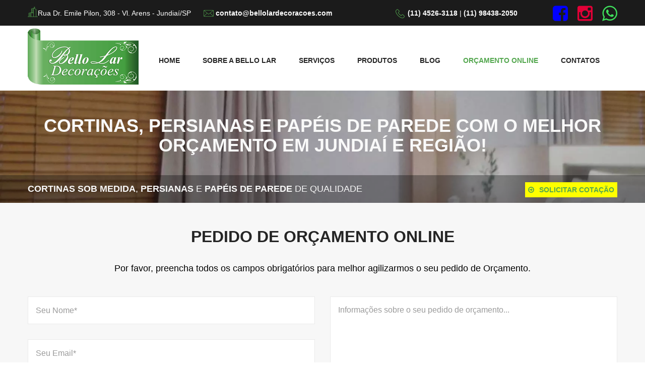

--- FILE ---
content_type: text/html
request_url: https://www.bellolardecoracoes.com/orcamento-online/
body_size: 49337
content:
<!DOCTYPE html>
<html>
<head>
<meta charset=UTF-8>
<meta name=robots content="index, follow">
<meta http-equiv="Content-Language" content="pt-br">
<title>Cortinas, Persianas e Papéis de Parede | Faça já seu Orçamento</title>
<meta name=keywords content="Cortinas, Persianas, Papéis de Parede, Almofadas, Loja de Cortinas em Jundiaí, Loja de Persianas em Jundiaí, Loja de Papéis de Parede em Jundiaí, Loja de Almofadas em Jundiaí, Bello Lar Decorações"/>
<meta name=description content="Orçamento de Cortinas Sob Medida, Persianas e Papéis de Parede. Faça o seu agora e tenha qualidade e o melhor preço em Jundiaí e Região!" />
<link rel="canonical" href="https://www.bellolardecoracoes.com/orcamento-online">
<meta name=viewport content="width=device-width,initial-scale=1">
<meta http-equiv=X-UA-Compatible content="IE=edge">
<link rel=apple-touch-icon sizes=180x180 href=https://www.bellolardecoracoes.com/imagens/favicon/apple-touch-icon.webp>
<link rel=icon type=image/webp href=https://www.bellolardecoracoes.com/imagens/favicon/favicon-32x32.webp sizes=32x32>
<link rel=icon type=image/webp href=https://www.bellolardecoracoes.com/imagens/favicon/favicon-16x16.webp sizes=16x16>
<style type=text/css>
html{font-family:sans-serif;-webkit-text-size-adjust:100%;-ms-text-size-adjust:100%}body{margin:0}article,aside,details,figcaption,figure,footer,header,hgroup,main,menu,nav,section,summary{display:block}audio,canvas,progress,video{display:inline-block;vertical-align:baseline}audio:not([controls]){display:none;height:0}[hidden],template{display:none}a{background-color:transparent}a:active,a:hover{outline:0}abbr[title]{border-bottom:1px dotted}b,strong{font-weight:700}dfn{font-style:italic}h1{margin:.67em 0;font-size:2em}mark{color:#000;background:#ff0}small{font-size:80%}sub,sup{position:relative;font-size:75%;line-height:0;vertical-align:baseline}sup{top:-.5em}sub{bottom:-.25em}img{border:0}svg:not(:root){overflow:hidden}figure{margin:1em 40px}hr{height:0;-webkit-box-sizing:content-box;-moz-box-sizing:content-box;box-sizing:content-box}pre{overflow:auto}code,kbd,pre,samp{font-family:monospace,monospace;font-size:1em}button,input,optgroup,select,textarea{margin:0;font:inherit;color:inherit}button{overflow:visible}button,select{text-transform:none}button,html input[type=button],input[type=reset],input[type=submit]{-webkit-appearance:button;cursor:pointer}button[disabled],html input[disabled]{cursor:default}button::-moz-focus-inner,input::-moz-focus-inner{padding:0;border:0}input{line-height:normal}input[type=checkbox],input[type=radio]{-webkit-box-sizing:border-box;-moz-box-sizing:border-box;box-sizing:border-box;padding:0}input[type=number]::-webkit-inner-spin-button,input[type=number]::-webkit-outer-spin-button{height:auto}input[type=search]{-webkit-box-sizing:content-box;-moz-box-sizing:content-box;box-sizing:content-box;-webkit-appearance:textfield}input[type=search]::-webkit-search-cancel-button,input[type=search]::-webkit-search-decoration{-webkit-appearance:none}fieldset{padding:.35em .625em .75em;margin:0 2px;border:1px solid silver}legend{padding:0;border:0}textarea{overflow:auto}optgroup{font-weight:700}table{border-spacing:0;border-collapse:collapse}td,th{padding:0}@media print{*,:after,:before{color:#000!important;text-shadow:none!important;background:0 0!important;-webkit-box-shadow:none!important;box-shadow:none!important}a,a:visited{text-decoration:none}a[href]:after{content:" (" attr(href) ")"}abbr[title]:after{content:" (" attr(title) ")"}a[href^="javascript:"]:after,a[href^="#"]:after{content:""}blockquote,pre{border:1px solid #999;page-break-inside:avoid}thead{display:table-header-group}img,tr{page-break-inside:avoid}img{max-width:100%!important}h2,h3,p{orphans:3;widows:3}h2,h3{page-break-after:avoid}.navbar{display:none}.btn>.caret,.dropup>.btn>.caret{border-top-color:#000!important}.label{border:1px solid #000}.table{border-collapse:collapse!important}.table td,.table th{background-color:#fff!important}.table-bordered td,.table-bordered th{border:1px solid #ddd!important}}@font-face{font-family:'Glyphicons Halflings';src:url(../fonts/glyphicons-halflings-regular.eot);src:url(../fonts/glyphicons-halflings-regulard41d.eot?#iefix) format("embedded-opentype"),url(../fonts/glyphicons-halflings-regular.woff2) format("woff2"),url(../fonts/glyphicons-halflings-regular.woff) format("woff"),url(../fonts/glyphicons-halflings-regular.ttf) format("truetype"),url(../fonts/glyphicons-halflings-regular.svg#glyphicons_halflingsregular) format("svg")}.glyphicon{position:relative;top:1px;display:inline-block;font-family:'Glyphicons Halflings';font-style:normal;font-weight:400;line-height:1;-webkit-font-smoothing:antialiased;-moz-osx-font-smoothing:grayscale}.glyphicon-asterisk:before{content:"\002a"}.glyphicon-plus:before{content:"\002b"}.glyphicon-eur:before,.glyphicon-euro:before{content:"\20ac"}.glyphicon-minus:before{content:"\2212"}.glyphicon-cloud:before{content:"\2601"}.glyphicon-envelope:before{content:"\2709"}.glyphicon-pencil:before{content:"\270f"}.glyphicon-glass:before{content:"\e001"}.glyphicon-music:before{content:"\e002"}.glyphicon-search:before{content:"\e003"}.glyphicon-heart:before{content:"\e005"}.glyphicon-star:before{content:"\e006"}.glyphicon-star-empty:before{content:"\e007"}.glyphicon-user:before{content:"\e008"}.glyphicon-film:before{content:"\e009"}.glyphicon-th-large:before{content:"\e010"}.glyphicon-th:before{content:"\e011"}.glyphicon-th-list:before{content:"\e012"}.glyphicon-ok:before{content:"\e013"}.glyphicon-remove:before{content:"\e014"}.glyphicon-zoom-in:before{content:"\e015"}.glyphicon-zoom-out:before{content:"\e016"}.glyphicon-off:before{content:"\e017"}.glyphicon-signal:before{content:"\e018"}.glyphicon-cog:before{content:"\e019"}.glyphicon-trash:before{content:"\e020"}.glyphicon-home:before{content:"\e021"}.glyphicon-file:before{content:"\e022"}.glyphicon-time:before{content:"\e023"}.glyphicon-road:before{content:"\e024"}.glyphicon-download-alt:before{content:"\e025"}.glyphicon-download:before{content:"\e026"}.glyphicon-upload:before{content:"\e027"}.glyphicon-inbox:before{content:"\e028"}.glyphicon-play-circle:before{content:"\e029"}.glyphicon-repeat:before{content:"\e030"}.glyphicon-refresh:before{content:"\e031"}.glyphicon-list-alt:before{content:"\e032"}.glyphicon-lock:before{content:"\e033"}.glyphicon-flag:before{content:"\e034"}.glyphicon-headphones:before{content:"\e035"}.glyphicon-volume-off:before{content:"\e036"}.glyphicon-volume-down:before{content:"\e037"}.glyphicon-volume-up:before{content:"\e038"}.glyphicon-qrcode:before{content:"\e039"}.glyphicon-barcode:before{content:"\e040"}.glyphicon-tag:before{content:"\e041"}.glyphicon-tags:before{content:"\e042"}.glyphicon-book:before{content:"\e043"}.glyphicon-bookmark:before{content:"\e044"}.glyphicon-print:before{content:"\e045"}.glyphicon-camera:before{content:"\e046"}.glyphicon-font:before{content:"\e047"}.glyphicon-bold:before{content:"\e048"}.glyphicon-italic:before{content:"\e049"}.glyphicon-text-height:before{content:"\e050"}.glyphicon-text-width:before{content:"\e051"}.glyphicon-align-left:before{content:"\e052"}.glyphicon-align-center:before{content:"\e053"}.glyphicon-align-right:before{content:"\e054"}.glyphicon-align-justify:before{content:"\e055"}.glyphicon-list:before{content:"\e056"}.glyphicon-indent-left:before{content:"\e057"}.glyphicon-indent-right:before{content:"\e058"}.glyphicon-facetime-video:before{content:"\e059"}.glyphicon-picture:before{content:"\e060"}.glyphicon-map-marker:before{content:"\e062"}.glyphicon-adjust:before{content:"\e063"}.glyphicon-tint:before{content:"\e064"}.glyphicon-edit:before{content:"\e065"}.glyphicon-share:before{content:"\e066"}.glyphicon-check:before{content:"\e067"}.glyphicon-move:before{content:"\e068"}.glyphicon-step-backward:before{content:"\e069"}.glyphicon-fast-backward:before{content:"\e070"}.glyphicon-backward:before{content:"\e071"}.glyphicon-play:before{content:"\e072"}.glyphicon-pause:before{content:"\e073"}.glyphicon-stop:before{content:"\e074"}.glyphicon-forward:before{content:"\e075"}.glyphicon-fast-forward:before{content:"\e076"}.glyphicon-step-forward:before{content:"\e077"}.glyphicon-eject:before{content:"\e078"}.glyphicon-chevron-left:before{content:"\e079"}.glyphicon-chevron-right:before{content:"\e080"}.glyphicon-plus-sign:before{content:"\e081"}.glyphicon-minus-sign:before{content:"\e082"}.glyphicon-remove-sign:before{content:"\e083"}.glyphicon-ok-sign:before{content:"\e084"}.glyphicon-question-sign:before{content:"\e085"}.glyphicon-info-sign:before{content:"\e086"}.glyphicon-screenshot:before{content:"\e087"}.glyphicon-remove-circle:before{content:"\e088"}.glyphicon-ok-circle:before{content:"\e089"}.glyphicon-ban-circle:before{content:"\e090"}.glyphicon-arrow-left:before{content:"\e091"}.glyphicon-arrow-right:before{content:"\e092"}.glyphicon-arrow-up:before{content:"\e093"}.glyphicon-arrow-down:before{content:"\e094"}.glyphicon-share-alt:before{content:"\e095"}.glyphicon-resize-full:before{content:"\e096"}.glyphicon-resize-small:before{content:"\e097"}.glyphicon-exclamation-sign:before{content:"\e101"}.glyphicon-gift:before{content:"\e102"}.glyphicon-leaf:before{content:"\e103"}.glyphicon-fire:before{content:"\e104"}.glyphicon-eye-open:before{content:"\e105"}.glyphicon-eye-close:before{content:"\e106"}.glyphicon-warning-sign:before{content:"\e107"}.glyphicon-plane:before{content:"\e108"}.glyphicon-calendar:before{content:"\e109"}.glyphicon-random:before{content:"\e110"}.glyphicon-comment:before{content:"\e111"}.glyphicon-magnet:before{content:"\e112"}.glyphicon-chevron-up:before{content:"\e113"}.glyphicon-chevron-down:before{content:"\e114"}.glyphicon-retweet:before{content:"\e115"}.glyphicon-shopping-cart:before{content:"\e116"}.glyphicon-folder-close:before{content:"\e117"}.glyphicon-folder-open:before{content:"\e118"}.glyphicon-resize-vertical:before{content:"\e119"}.glyphicon-resize-horizontal:before{content:"\e120"}.glyphicon-hdd:before{content:"\e121"}.glyphicon-bullhorn:before{content:"\e122"}.glyphicon-bell:before{content:"\e123"}.glyphicon-certificate:before{content:"\e124"}.glyphicon-thumbs-up:before{content:"\e125"}.glyphicon-thumbs-down:before{content:"\e126"}.glyphicon-hand-right:before{content:"\e127"}.glyphicon-hand-left:before{content:"\e128"}.glyphicon-hand-up:before{content:"\e129"}.glyphicon-hand-down:before{content:"\e130"}.glyphicon-circle-arrow-right:before{content:"\e131"}.glyphicon-circle-arrow-left:before{content:"\e132"}.glyphicon-circle-arrow-up:before{content:"\e133"}.glyphicon-circle-arrow-down:before{content:"\e134"}.glyphicon-globe:before{content:"\e135"}.glyphicon-wrench:before{content:"\e136"}.glyphicon-tasks:before{content:"\e137"}.glyphicon-filter:before{content:"\e138"}.glyphicon-briefcase:before{content:"\e139"}.glyphicon-fullscreen:before{content:"\e140"}.glyphicon-dashboard:before{content:"\e141"}.glyphicon-paperclip:before{content:"\e142"}.glyphicon-heart-empty:before{content:"\e143"}.glyphicon-link:before{content:"\e144"}.glyphicon-phone:before{content:"\e145"}.glyphicon-pushpin:before{content:"\e146"}.glyphicon-usd:before{content:"\e148"}.glyphicon-gbp:before{content:"\e149"}.glyphicon-sort:before{content:"\e150"}.glyphicon-sort-by-alphabet:before{content:"\e151"}.glyphicon-sort-by-alphabet-alt:before{content:"\e152"}.glyphicon-sort-by-order:before{content:"\e153"}.glyphicon-sort-by-order-alt:before{content:"\e154"}.glyphicon-sort-by-attributes:before{content:"\e155"}.glyphicon-sort-by-attributes-alt:before{content:"\e156"}.glyphicon-unchecked:before{content:"\e157"}.glyphicon-expand:before{content:"\e158"}.glyphicon-collapse-down:before{content:"\e159"}.glyphicon-collapse-up:before{content:"\e160"}.glyphicon-log-in:before{content:"\e161"}.glyphicon-flash:before{content:"\e162"}.glyphicon-log-out:before{content:"\e163"}.glyphicon-new-window:before{content:"\e164"}.glyphicon-record:before{content:"\e165"}.glyphicon-save:before{content:"\e166"}.glyphicon-open:before{content:"\e167"}.glyphicon-saved:before{content:"\e168"}.glyphicon-import:before{content:"\e169"}.glyphicon-export:before{content:"\e170"}.glyphicon-send:before{content:"\e171"}.glyphicon-floppy-disk:before{content:"\e172"}.glyphicon-floppy-saved:before{content:"\e173"}.glyphicon-floppy-remove:before{content:"\e174"}.glyphicon-floppy-save:before{content:"\e175"}.glyphicon-floppy-open:before{content:"\e176"}.glyphicon-credit-card:before{content:"\e177"}.glyphicon-transfer:before{content:"\e178"}.glyphicon-cutlery:before{content:"\e179"}.glyphicon-header:before{content:"\e180"}.glyphicon-compressed:before{content:"\e181"}.glyphicon-earphone:before{content:"\e182"}.glyphicon-phone-alt:before{content:"\e183"}.glyphicon-tower:before{content:"\e184"}.glyphicon-stats:before{content:"\e185"}.glyphicon-sd-video:before{content:"\e186"}.glyphicon-hd-video:before{content:"\e187"}.glyphicon-subtitles:before{content:"\e188"}.glyphicon-sound-stereo:before{content:"\e189"}.glyphicon-sound-dolby:before{content:"\e190"}.glyphicon-sound-5-1:before{content:"\e191"}.glyphicon-sound-6-1:before{content:"\e192"}.glyphicon-sound-7-1:before{content:"\e193"}.glyphicon-copyright-mark:before{content:"\e194"}.glyphicon-registration-mark:before{content:"\e195"}.glyphicon-cloud-download:before{content:"\e197"}.glyphicon-cloud-upload:before{content:"\e198"}.glyphicon-tree-conifer:before{content:"\e199"}.glyphicon-tree-deciduous:before{content:"\e200"}.glyphicon-cd:before{content:"\e201"}.glyphicon-save-file:before{content:"\e202"}.glyphicon-open-file:before{content:"\e203"}.glyphicon-level-up:before{content:"\e204"}.glyphicon-copy:before{content:"\e205"}.glyphicon-paste:before{content:"\e206"}.glyphicon-alert:before{content:"\e209"}.glyphicon-equalizer:before{content:"\e210"}.glyphicon-king:before{content:"\e211"}.glyphicon-queen:before{content:"\e212"}.glyphicon-pawn:before{content:"\e213"}.glyphicon-bishop:before{content:"\e214"}.glyphicon-knight:before{content:"\e215"}.glyphicon-baby-formula:before{content:"\e216"}.glyphicon-tent:before{content:"\26fa"}.glyphicon-blackboard:before{content:"\e218"}.glyphicon-bed:before{content:"\e219"}.glyphicon-apple:before{content:"\f8ff"}.glyphicon-erase:before{content:"\e221"}.glyphicon-hourglass:before{content:"\231b"}.glyphicon-lamp:before{content:"\e223"}.glyphicon-duplicate:before{content:"\e224"}.glyphicon-piggy-bank:before{content:"\e225"}.glyphicon-scissors:before{content:"\e226"}.glyphicon-bitcoin:before{content:"\e227"}.glyphicon-btc:before{content:"\e227"}.glyphicon-xbt:before{content:"\e227"}.glyphicon-yen:before{content:"\00a5"}.glyphicon-jpy:before{content:"\00a5"}.glyphicon-ruble:before{content:"\20bd"}.glyphicon-rub:before{content:"\20bd"}.glyphicon-scale:before{content:"\e230"}.glyphicon-ice-lolly:before{content:"\e231"}.glyphicon-ice-lolly-tasted:before{content:"\e232"}.glyphicon-education:before{content:"\e233"}.glyphicon-option-horizontal:before{content:"\e234"}.glyphicon-option-vertical:before{content:"\e235"}.glyphicon-menu-hamburger:before{content:"\e236"}.glyphicon-modal-window:before{content:"\e237"}.glyphicon-oil:before{content:"\e238"}.glyphicon-grain:before{content:"\e239"}.glyphicon-sunglasses:before{content:"\e240"}.glyphicon-text-size:before{content:"\e241"}.glyphicon-text-color:before{content:"\e242"}.glyphicon-text-background:before{content:"\e243"}.glyphicon-object-align-top:before{content:"\e244"}.glyphicon-object-align-bottom:before{content:"\e245"}.glyphicon-object-align-horizontal:before{content:"\e246"}.glyphicon-object-align-left:before{content:"\e247"}.glyphicon-object-align-vertical:before{content:"\e248"}.glyphicon-object-align-right:before{content:"\e249"}.glyphicon-triangle-right:before{content:"\e250"}.glyphicon-triangle-left:before{content:"\e251"}.glyphicon-triangle-bottom:before{content:"\e252"}.glyphicon-triangle-top:before{content:"\e253"}.glyphicon-console:before{content:"\e254"}.glyphicon-superscript:before{content:"\e255"}.glyphicon-subscript:before{content:"\e256"}.glyphicon-menu-left:before{content:"\e257"}.glyphicon-menu-right:before{content:"\e258"}.glyphicon-menu-down:before{content:"\e259"}.glyphicon-menu-up:before{content:"\e260"}*{-webkit-box-sizing:border-box;-moz-box-sizing:border-box;box-sizing:border-box}:after,:before{-webkit-box-sizing:border-box;-moz-box-sizing:border-box;box-sizing:border-box}html{font-size:10px;-webkit-tap-highlight-color:rgba(0,0,0,0)}body{font-family:"Helvetica Neue",Helvetica,Arial,sans-serif;font-size:14px;line-height:1.42857143;color:#333;background-color:#fff}button,input,select,textarea{font-family:inherit;font-size:inherit;line-height:inherit}a{color:#FFFFFF;text-decoration:none; font-weight:bold; font-size:14px;}a:focus,a:hover{color:#FFFFFF;text-decoration:underline}a:focus{outline:5px auto -webkit-focus-ring-color;outline-offset:-2px}figure{margin:0}img{vertical-align:middle}.carousel-inner>.item>a>img,.carousel-inner>.item>img,.img-responsive,.thumbnail a>img,.thumbnail>img{display:block;max-width:100%;height:auto}.img-rounded{border-radius:6px}.img-thumbnail{display:inline-block;max-width:100%;height:auto;padding:4px;line-height:1.42857143;background-color:#fff;border:1px solid #ddd;border-radius:4px;-webkit-transition:all .2s ease-in-out;-o-transition:all .2s ease-in-out;transition:all .2s ease-in-out}.img-circle{border-radius:50%}hr{margin-top:20px;margin-bottom:20px;border:0;border-top:1px solid #eee}.sr-only{position:absolute;width:1px;height:1px;padding:0;margin:-1px;overflow:hidden;clip:rect(0,0,0,0);border:0}.sr-only-focusable:active,.sr-only-focusable:focus{position:static;width:auto;height:auto;margin:0;overflow:visible;clip:auto}[role=button]{cursor:pointer}.h1,.h2,.h3,.h4,.h5,.h6,h1,h2,h3,h4,h5,h6{font-family:inherit;font-weight:500;line-height:1.1;color:inherit}.h1 .small,.h1 small,.h2 .small,.h2 small,.h3 .small,.h3 small,.h4 .small,.h4 small,.h5 .small,.h5 small,.h6 .small,.h6 small,h1 .small,h1 small,h2 .small,h2 small,h3 .small,h3 small,h4 .small,h4 small,h5 .small,h5 small,h6 .small,h6 small{font-weight:400;line-height:1;color:#777}.h1,.h2,.h3,h1,h2,h3{margin-top:20px;margin-bottom:10px}.h1 .small,.h1 small,.h2 .small,.h2 small,.h3 .small,.h3 small,h1 .small,h1 small,h2 .small,h2 small,h3 .small,h3 small{font-size:65%}.h4,.h5,.h6,h4,h5,h6{margin-top:10px;margin-bottom:10px}.h4 .small,.h4 small,.h5 .small,.h5 small,.h6 .small,.h6 small,h4 .small,h4 small,h5 .small,h5 small,h6 .small,h6 small{font-size:75%}.h1,h1{font-size:36px}.h2,h2{font-size:30px}.h3,h3{font-size:24px}.h4,h4{font-size:18px}.h5,h5{font-size:14px}.h6,h6{font-size:12px}p{margin:0 0 10px}.lead{margin-bottom:20px;font-size:16px;font-weight:300;line-height:1.4}@media (min-width:768px){.lead{font-size:21px}}.small,small{font-size:85%}.mark,mark{padding:.2em;background-color:#fcf8e3}.text-left{text-align:left}.text-right{text-align:right}.text-center{text-align:center}.text-justify{text-align:justify}.text-nowrap{white-space:nowrap}.text-lowercase{text-transform:lowercase}.text-uppercase{text-transform:uppercase}.text-capitalize{text-transform:capitalize}.text-muted{color:#777}.text-primary{color:#337ab7}a.text-primary:focus,a.text-primary:hover{color:#286090}.text-success{color:#3c763d}a.text-success:focus,a.text-success:hover{color:#2b542c}.text-info{color:#31708f}a.text-info:focus,a.text-info:hover{color:#245269}.text-warning{color:#8a6d3b}a.text-warning:focus,a.text-warning:hover{color:#66512c}.text-danger{color:#a94442}a.text-danger:focus,a.text-danger:hover{color:#843534}.bg-primary{color:#fff;background-color:#337ab7}a.bg-primary:focus,a.bg-primary:hover{background-color:#286090}.bg-success{background-color:#dff0d8}a.bg-success:focus,a.bg-success:hover{background-color:#c1e2b3}.bg-info{background-color:#d9edf7}a.bg-info:focus,a.bg-info:hover{background-color:#afd9ee}.bg-warning{background-color:#fcf8e3}a.bg-warning:focus,a.bg-warning:hover{background-color:#f7ecb5}.bg-danger{background-color:#f2dede}a.bg-danger:focus,a.bg-danger:hover{background-color:#e4b9b9}.page-header{padding-bottom:9px;margin:40px 0 20px;border-bottom:1px solid #eee}ol,ul{margin-top:0;margin-bottom:10px}ol ol,ol ul,ul ol,ul ul{margin-bottom:0}.list-unstyled{padding-left:0;list-style:none}.list-inline{padding-left:0;margin-left:-5px;list-style:none}.list-inline>li{display:inline-block;padding-right:5px;padding-left:5px}dl{margin-top:0;margin-bottom:20px}dd,dt{line-height:1.42857143}dt{font-weight:700}dd{margin-left:0}@media (min-width:768px){.dl-horizontal dt{float:left;width:160px;overflow:hidden;clear:left;text-align:right;text-overflow:ellipsis;white-space:nowrap}.dl-horizontal dd{margin-left:180px}}abbr[data-original-title],abbr[title]{cursor:help;border-bottom:1px dotted #777}.initialism{font-size:90%;text-transform:uppercase}blockquote{padding:10px 20px;margin:0 0 20px;font-size:17.5px;border-left:5px solid #eee}blockquote ol:last-child,blockquote p:last-child,blockquote ul:last-child{margin-bottom:0}blockquote .small,blockquote footer,blockquote small{display:block;font-size:80%;line-height:1.42857143;color:#777}blockquote .small:before,blockquote footer:before,blockquote small:before{content:'\2014 \00A0'}.blockquote-reverse,blockquote.pull-right{padding-right:15px;padding-left:0;text-align:right;border-right:5px solid #eee;border-left:0}.blockquote-reverse .small:before,.blockquote-reverse footer:before,.blockquote-reverse small:before,blockquote.pull-right .small:before,blockquote.pull-right footer:before,blockquote.pull-right small:before{content:''}.blockquote-reverse .small:after,.blockquote-reverse footer:after,.blockquote-reverse small:after,blockquote.pull-right .small:after,blockquote.pull-right footer:after,blockquote.pull-right small:after{content:'\00A0 \2014'}address{margin-bottom:20px;font-style:normal;line-height:1.42857143}code,kbd,pre,samp{font-family:Menlo,Monaco,Consolas,"Courier New",monospace}code{padding:2px 4px;font-size:90%;color:#c7254e;background-color:#f9f2f4;border-radius:4px}kbd{padding:2px 4px;font-size:90%;color:#fff;background-color:#333;border-radius:3px;-webkit-box-shadow:inset 0 -1px 0 rgba(0,0,0,.25);box-shadow:inset 0 -1px 0 rgba(0,0,0,.25)}kbd kbd{padding:0;font-size:100%;font-weight:700;-webkit-box-shadow:none;box-shadow:none}pre{display:block;padding:9.5px;margin:0 0 10px;font-size:13px;line-height:1.42857143;color:#333;word-break:break-all;word-wrap:break-word;background-color:#f5f5f5;border:1px solid #ccc;border-radius:4px}pre code{padding:0;font-size:inherit;color:inherit;white-space:pre-wrap;background-color:transparent;border-radius:0}.pre-scrollable{max-height:340px;overflow-y:scroll}.container{padding-right:15px;padding-left:15px;margin-right:auto;margin-left:auto}@media (min-width:768px){.container{width:750px}}@media (min-width:992px){.container{width:970px}}@media (min-width:1200px){.container{width:1170px}}.container-fluid{padding-right:15px;padding-left:15px;margin-right:auto;margin-left:auto}.row{margin-right:-15px;margin-left:-15px}.col-lg-1,.col-lg-10,.col-lg-11,.col-lg-12,.col-lg-2,.col-lg-3,.col-lg-4,.col-lg-5,.col-lg-6,.col-lg-7,.col-lg-8,.col-lg-9,.col-md-1,.col-md-10,.col-md-11,.col-md-12,.col-md-2,.col-md-3,.col-md-4,.col-md-5,.col-md-6,.col-md-7,.col-md-8,.col-md-9,.col-sm-1,.col-sm-10,.col-sm-11,.col-sm-12,.col-sm-2,.col-sm-3,.col-sm-4,.col-sm-5,.col-sm-6,.col-sm-7,.col-sm-8,.col-sm-9,.col-xs-1,.col-xs-10,.col-xs-11,.col-xs-12,.col-xs-2,.col-xs-3,.col-xs-4,.col-xs-5,.col-xs-6,.col-xs-7,.col-xs-8,.col-xs-9{position:relative;min-height:1px;padding-right:15px;padding-left:15px}.col-xs-1,.col-xs-10,.col-xs-11,.col-xs-12,.col-xs-2,.col-xs-3,.col-xs-4,.col-xs-5,.col-xs-6,.col-xs-7,.col-xs-8,.col-xs-9{float:left}.col-xs-12{width:100%}.col-xs-11{width:91.66666667%}.col-xs-10{width:83.33333333%}.col-xs-9{width:75%}.col-xs-8{width:66.66666667%}.col-xs-7{width:58.33333333%}.col-xs-6{width:50%}.col-xs-5{width:41.66666667%}.col-xs-4{width:33.33333333%}.col-xs-3{width:25%}.col-xs-2{width:16.66666667%}.col-xs-1{width:8.33333333%}.col-xs-pull-12{right:100%}.col-xs-pull-11{right:91.66666667%}.col-xs-pull-10{right:83.33333333%}.col-xs-pull-9{right:75%}.col-xs-pull-8{right:66.66666667%}.col-xs-pull-7{right:58.33333333%}.col-xs-pull-6{right:50%}.col-xs-pull-5{right:41.66666667%}.col-xs-pull-4{right:33.33333333%}.col-xs-pull-3{right:25%}.col-xs-pull-2{right:16.66666667%}.col-xs-pull-1{right:8.33333333%}.col-xs-pull-0{right:auto}.col-xs-push-12{left:100%}.col-xs-push-11{left:91.66666667%}.col-xs-push-10{left:83.33333333%}.col-xs-push-9{left:75%}.col-xs-push-8{left:66.66666667%}.col-xs-push-7{left:58.33333333%}.col-xs-push-6{left:50%}.col-xs-push-5{left:41.66666667%}.col-xs-push-4{left:33.33333333%}.col-xs-push-3{left:25%}.col-xs-push-2{left:16.66666667%}.col-xs-push-1{left:8.33333333%}.col-xs-push-0{left:auto}.col-xs-offset-12{margin-left:100%}.col-xs-offset-11{margin-left:91.66666667%}.col-xs-offset-10{margin-left:83.33333333%}.col-xs-offset-9{margin-left:75%}.col-xs-offset-8{margin-left:66.66666667%}.col-xs-offset-7{margin-left:58.33333333%}.col-xs-offset-6{margin-left:50%}.col-xs-offset-5{margin-left:41.66666667%}.col-xs-offset-4{margin-left:33.33333333%}.col-xs-offset-3{margin-left:25%}.col-xs-offset-2{margin-left:16.66666667%}.col-xs-offset-1{margin-left:8.33333333%}.col-xs-offset-0{margin-left:0}@media (min-width:768px){.col-sm-1,.col-sm-10,.col-sm-11,.col-sm-12,.col-sm-2,.col-sm-3,.col-sm-4,.col-sm-5,.col-sm-6,.col-sm-7,.col-sm-8,.col-sm-9{float:left}.col-sm-12{width:100%}.col-sm-11{width:91.66666667%}.col-sm-10{width:83.33333333%}.col-sm-9{width:75%}.col-sm-8{width:66.66666667%}.col-sm-7{width:58.33333333%}.col-sm-6{width:50%}.col-sm-5{width:41.66666667%}.col-sm-4{width:33.33333333%}.col-sm-3{width:25%}.col-sm-2{width:16.66666667%}.col-sm-1{width:8.33333333%}.col-sm-pull-12{right:100%}.col-sm-pull-11{right:91.66666667%}.col-sm-pull-10{right:83.33333333%}.col-sm-pull-9{right:75%}.col-sm-pull-8{right:66.66666667%}.col-sm-pull-7{right:58.33333333%}.col-sm-pull-6{right:50%}.col-sm-pull-5{right:41.66666667%}.col-sm-pull-4{right:33.33333333%}.col-sm-pull-3{right:25%}.col-sm-pull-2{right:16.66666667%}.col-sm-pull-1{right:8.33333333%}.col-sm-pull-0{right:auto}.col-sm-push-12{left:100%}.col-sm-push-11{left:91.66666667%}.col-sm-push-10{left:83.33333333%}.col-sm-push-9{left:75%}.col-sm-push-8{left:66.66666667%}.col-sm-push-7{left:58.33333333%}.col-sm-push-6{left:50%}.col-sm-push-5{left:41.66666667%}.col-sm-push-4{left:33.33333333%}.col-sm-push-3{left:25%}.col-sm-push-2{left:16.66666667%}.col-sm-push-1{left:8.33333333%}.col-sm-push-0{left:auto}.col-sm-offset-12{margin-left:100%}.col-sm-offset-11{margin-left:91.66666667%}.col-sm-offset-10{margin-left:83.33333333%}.col-sm-offset-9{margin-left:75%}.col-sm-offset-8{margin-left:66.66666667%}.col-sm-offset-7{margin-left:58.33333333%}.col-sm-offset-6{margin-left:50%}.col-sm-offset-5{margin-left:41.66666667%}.col-sm-offset-4{margin-left:33.33333333%}.col-sm-offset-3{margin-left:25%}.col-sm-offset-2{margin-left:16.66666667%}.col-sm-offset-1{margin-left:8.33333333%}.col-sm-offset-0{margin-left:0}}@media (min-width:992px){.col-md-1,.col-md-10,.col-md-11,.col-md-12,.col-md-2,.col-md-3,.col-md-4,.col-md-5,.col-md-6,.col-md-7,.col-md-8,.col-md-9{float:left}.col-md-12{width:100%}.col-md-11{width:91.66666667%}.col-md-10{width:83.33333333%}.col-md-9{width:75%}.col-md-8{width:66.66666667%}.col-md-7{width:58.33333333%}.col-md-6{width:50%}.col-md-5{width:41.66666667%}.col-md-4{width:33.33333333%}.col-md-3{width:25%}.col-md-2{width:16.66666667%}.col-md-1{width:8.33333333%}.col-md-pull-12{right:100%}.col-md-pull-11{right:91.66666667%}.col-md-pull-10{right:83.33333333%}.col-md-pull-9{right:75%}.col-md-pull-8{right:66.66666667%}.col-md-pull-7{right:58.33333333%}.col-md-pull-6{right:50%}.col-md-pull-5{right:41.66666667%}.col-md-pull-4{right:33.33333333%}.col-md-pull-3{right:25%}.col-md-pull-2{right:16.66666667%}.col-md-pull-1{right:8.33333333%}.col-md-pull-0{right:auto}.col-md-push-12{left:100%}.col-md-push-11{left:91.66666667%}.col-md-push-10{left:83.33333333%}.col-md-push-9{left:75%}.col-md-push-8{left:66.66666667%}.col-md-push-7{left:58.33333333%}.col-md-push-6{left:50%}.col-md-push-5{left:41.66666667%}.col-md-push-4{left:33.33333333%}.col-md-push-3{left:25%}.col-md-push-2{left:16.66666667%}.col-md-push-1{left:8.33333333%}.col-md-push-0{left:auto}.col-md-offset-12{margin-left:100%}.col-md-offset-11{margin-left:91.66666667%}.col-md-offset-10{margin-left:83.33333333%}.col-md-offset-9{margin-left:75%}.col-md-offset-8{margin-left:66.66666667%}.col-md-offset-7{margin-left:58.33333333%}.col-md-offset-6{margin-left:50%}.col-md-offset-5{margin-left:41.66666667%}.col-md-offset-4{margin-left:33.33333333%}.col-md-offset-3{margin-left:25%}.col-md-offset-2{margin-left:16.66666667%}.col-md-offset-1{margin-left:8.33333333%}.col-md-offset-0{margin-left:0}}@media (min-width:1200px){.col-lg-1,.col-lg-10,.col-lg-11,.col-lg-12,.col-lg-2,.col-lg-3,.col-lg-4,.col-lg-5,.col-lg-6,.col-lg-7,.col-lg-8,.col-lg-9{float:left}.col-lg-12{width:100%}.col-lg-11{width:91.66666667%}.col-lg-10{width:83.33333333%}.col-lg-9{width:75%}.col-lg-8{width:66.66666667%}.col-lg-7{width:58.33333333%}.col-lg-6{width:50%}.col-lg-5{width:41.66666667%}.col-lg-4{width:33.33333333%}.col-lg-3{width:25%}.col-lg-2{width:16.66666667%}.col-lg-1{width:8.33333333%}.col-lg-pull-12{right:100%}.col-lg-pull-11{right:91.66666667%}.col-lg-pull-10{right:83.33333333%}.col-lg-pull-9{right:75%}.col-lg-pull-8{right:66.66666667%}.col-lg-pull-7{right:58.33333333%}.col-lg-pull-6{right:50%}.col-lg-pull-5{right:41.66666667%}.col-lg-pull-4{right:33.33333333%}.col-lg-pull-3{right:25%}.col-lg-pull-2{right:16.66666667%}.col-lg-pull-1{right:8.33333333%}.col-lg-pull-0{right:auto}.col-lg-push-12{left:100%}.col-lg-push-11{left:91.66666667%}.col-lg-push-10{left:83.33333333%}.col-lg-push-9{left:75%}.col-lg-push-8{left:66.66666667%}.col-lg-push-7{left:58.33333333%}.col-lg-push-6{left:50%}.col-lg-push-5{left:41.66666667%}.col-lg-push-4{left:33.33333333%}.col-lg-push-3{left:25%}.col-lg-push-2{left:16.66666667%}.col-lg-push-1{left:8.33333333%}.col-lg-push-0{left:auto}.col-lg-offset-12{margin-left:100%}.col-lg-offset-11{margin-left:91.66666667%}.col-lg-offset-10{margin-left:83.33333333%}.col-lg-offset-9{margin-left:75%}.col-lg-offset-8{margin-left:66.66666667%}.col-lg-offset-7{margin-left:58.33333333%}.col-lg-offset-6{margin-left:50%}.col-lg-offset-5{margin-left:41.66666667%}.col-lg-offset-4{margin-left:33.33333333%}.col-lg-offset-3{margin-left:25%}.col-lg-offset-2{margin-left:16.66666667%}.col-lg-offset-1{margin-left:8.33333333%}.col-lg-offset-0{margin-left:0}}table{background-color:transparent}caption{padding-top:8px;padding-bottom:8px;color:#777;text-align:left}th{text-align:left}.table{width:100%;max-width:100%;margin-bottom:20px}.table>tbody>tr>td,.table>tbody>tr>th,.table>tfoot>tr>td,.table>tfoot>tr>th,.table>thead>tr>td,.table>thead>tr>th{padding:8px;line-height:1.42857143;vertical-align:top;border-top:1px solid #ddd}.table>thead>tr>th{vertical-align:bottom;border-bottom:2px solid #ddd}.table>caption+thead>tr:first-child>td,.table>caption+thead>tr:first-child>th,.table>colgroup+thead>tr:first-child>td,.table>colgroup+thead>tr:first-child>th,.table>thead:first-child>tr:first-child>td,.table>thead:first-child>tr:first-child>th{border-top:0}.table>tbody+tbody{border-top:2px solid #ddd}.table .table{background-color:#fff}.table-condensed>tbody>tr>td,.table-condensed>tbody>tr>th,.table-condensed>tfoot>tr>td,.table-condensed>tfoot>tr>th,.table-condensed>thead>tr>td,.table-condensed>thead>tr>th{padding:5px}.table-bordered{border:1px solid #ddd}.table-bordered>tbody>tr>td,.table-bordered>tbody>tr>th,.table-bordered>tfoot>tr>td,.table-bordered>tfoot>tr>th,.table-bordered>thead>tr>td,.table-bordered>thead>tr>th{border:1px solid #ddd}.table-bordered>thead>tr>td,.table-bordered>thead>tr>th{border-bottom-width:2px}.table-striped>tbody>tr:nth-of-type(odd){background-color:#f9f9f9}.table-hover>tbody>tr:hover{background-color:#f5f5f5}table col[class*=col-]{position:static;display:table-column;float:none}table td[class*=col-],table th[class*=col-]{position:static;display:table-cell;float:none}.table>tbody>tr.active>td,.table>tbody>tr.active>th,.table>tbody>tr>td.active,.table>tbody>tr>th.active,.table>tfoot>tr.active>td,.table>tfoot>tr.active>th,.table>tfoot>tr>td.active,.table>tfoot>tr>th.active,.table>thead>tr.active>td,.table>thead>tr.active>th,.table>thead>tr>td.active,.table>thead>tr>th.active{background-color:#f5f5f5}.table-hover>tbody>tr.active:hover>td,.table-hover>tbody>tr.active:hover>th,.table-hover>tbody>tr:hover>.active,.table-hover>tbody>tr>td.active:hover,.table-hover>tbody>tr>th.active:hover{background-color:#e8e8e8}.table>tbody>tr.success>td,.table>tbody>tr.success>th,.table>tbody>tr>td.success,.table>tbody>tr>th.success,.table>tfoot>tr.success>td,.table>tfoot>tr.success>th,.table>tfoot>tr>td.success,.table>tfoot>tr>th.success,.table>thead>tr.success>td,.table>thead>tr.success>th,.table>thead>tr>td.success,.table>thead>tr>th.success{background-color:#dff0d8}.table-hover>tbody>tr.success:hover>td,.table-hover>tbody>tr.success:hover>th,.table-hover>tbody>tr:hover>.success,.table-hover>tbody>tr>td.success:hover,.table-hover>tbody>tr>th.success:hover{background-color:#d0e9c6}.table>tbody>tr.info>td,.table>tbody>tr.info>th,.table>tbody>tr>td.info,.table>tbody>tr>th.info,.table>tfoot>tr.info>td,.table>tfoot>tr.info>th,.table>tfoot>tr>td.info,.table>tfoot>tr>th.info,.table>thead>tr.info>td,.table>thead>tr.info>th,.table>thead>tr>td.info,.table>thead>tr>th.info{background-color:#d9edf7}.table-hover>tbody>tr.info:hover>td,.table-hover>tbody>tr.info:hover>th,.table-hover>tbody>tr:hover>.info,.table-hover>tbody>tr>td.info:hover,.table-hover>tbody>tr>th.info:hover{background-color:#c4e3f3}.table>tbody>tr.warning>td,.table>tbody>tr.warning>th,.table>tbody>tr>td.warning,.table>tbody>tr>th.warning,.table>tfoot>tr.warning>td,.table>tfoot>tr.warning>th,.table>tfoot>tr>td.warning,.table>tfoot>tr>th.warning,.table>thead>tr.warning>td,.table>thead>tr.warning>th,.table>thead>tr>td.warning,.table>thead>tr>th.warning{background-color:#fcf8e3}.table-hover>tbody>tr.warning:hover>td,.table-hover>tbody>tr.warning:hover>th,.table-hover>tbody>tr:hover>.warning,.table-hover>tbody>tr>td.warning:hover,.table-hover>tbody>tr>th.warning:hover{background-color:#faf2cc}.table>tbody>tr.danger>td,.table>tbody>tr.danger>th,.table>tbody>tr>td.danger,.table>tbody>tr>th.danger,.table>tfoot>tr.danger>td,.table>tfoot>tr.danger>th,.table>tfoot>tr>td.danger,.table>tfoot>tr>th.danger,.table>thead>tr.danger>td,.table>thead>tr.danger>th,.table>thead>tr>td.danger,.table>thead>tr>th.danger{background-color:#f2dede}.table-hover>tbody>tr.danger:hover>td,.table-hover>tbody>tr.danger:hover>th,.table-hover>tbody>tr:hover>.danger,.table-hover>tbody>tr>td.danger:hover,.table-hover>tbody>tr>th.danger:hover{background-color:#ebcccc}.table-responsive{min-height:.01%;overflow-x:auto}@media screen and (max-width:767px){.table-responsive{width:100%;margin-bottom:15px;overflow-y:hidden;-ms-overflow-style:-ms-autohiding-scrollbar;border:1px solid #ddd}.table-responsive>.table{margin-bottom:0}.table-responsive>.table>tbody>tr>td,.table-responsive>.table>tbody>tr>th,.table-responsive>.table>tfoot>tr>td,.table-responsive>.table>tfoot>tr>th,.table-responsive>.table>thead>tr>td,.table-responsive>.table>thead>tr>th{white-space:nowrap}.table-responsive>.table-bordered{border:0}.table-responsive>.table-bordered>tbody>tr>td:first-child,.table-responsive>.table-bordered>tbody>tr>th:first-child,.table-responsive>.table-bordered>tfoot>tr>td:first-child,.table-responsive>.table-bordered>tfoot>tr>th:first-child,.table-responsive>.table-bordered>thead>tr>td:first-child,.table-responsive>.table-bordered>thead>tr>th:first-child{border-left:0}.table-responsive>.table-bordered>tbody>tr>td:last-child,.table-responsive>.table-bordered>tbody>tr>th:last-child,.table-responsive>.table-bordered>tfoot>tr>td:last-child,.table-responsive>.table-bordered>tfoot>tr>th:last-child,.table-responsive>.table-bordered>thead>tr>td:last-child,.table-responsive>.table-bordered>thead>tr>th:last-child{border-right:0}.table-responsive>.table-bordered>tbody>tr:last-child>td,.table-responsive>.table-bordered>tbody>tr:last-child>th,.table-responsive>.table-bordered>tfoot>tr:last-child>td,.table-responsive>.table-bordered>tfoot>tr:last-child>th{border-bottom:0}}fieldset{min-width:0;padding:0;margin:0;border:0}legend{display:block;width:100%;padding:0;margin-bottom:20px;font-size:21px;line-height:inherit;color:#333;border:0;border-bottom:1px solid #e5e5e5}label{display:inline-block;max-width:100%;margin-bottom:5px;font-weight:700}input[type=search]{-webkit-box-sizing:border-box;-moz-box-sizing:border-box;box-sizing:border-box}input[type=checkbox],input[type=radio]{margin:4px 0 0;margin-top:1px\9;line-height:normal}input[type=file]{display:block}input[type=range]{display:block;width:100%}select[multiple],select[size]{height:auto}input[type=file]:focus,input[type=checkbox]:focus,input[type=radio]:focus{outline:5px auto -webkit-focus-ring-color;outline-offset:-2px}output{display:block;padding-top:7px;font-size:14px;line-height:1.42857143;color:#555}.form-control{display:block;width:100%;height:34px;padding:6px 12px;font-size:14px;line-height:1.42857143;color:#555;background-color:#fff;background-image:none;border:1px solid #ccc;border-radius:4px;-webkit-box-shadow:inset 0 1px 1px rgba(0,0,0,.075);box-shadow:inset 0 1px 1px rgba(0,0,0,.075);-webkit-transition:border-color ease-in-out .15s,-webkit-box-shadow ease-in-out .15s;-o-transition:border-color ease-in-out .15s,box-shadow ease-in-out .15s;transition:border-color ease-in-out .15s,box-shadow ease-in-out .15s}.form-control:focus{border-color:#66afe9;outline:0;-webkit-box-shadow:inset 0 1px 1px rgba(0,0,0,.075),0 0 8px rgba(102,175,233,.6);box-shadow:inset 0 1px 1px rgba(0,0,0,.075),0 0 8px rgba(102,175,233,.6)}.form-control::-moz-placeholder{color:#999;opacity:1}.form-control:-ms-input-placeholder{color:#999}.form-control::-webkit-input-placeholder{color:#999}.form-control::-ms-expand{background-color:transparent;border:0}.form-control[disabled],.form-control[readonly],fieldset[disabled] .form-control{background-color:#eee;opacity:1}.form-control[disabled],fieldset[disabled] .form-control{cursor:not-allowed}textarea.form-control{height:auto}input[type=search]{-webkit-appearance:none}@media screen and (-webkit-min-device-pixel-ratio:0){input[type=date].form-control,input[type=time].form-control,input[type=datetime-local].form-control,input[type=month].form-control{line-height:34px}.input-group-sm input[type=date],.input-group-sm input[type=time],.input-group-sm input[type=datetime-local],.input-group-sm input[type=month],input[type=date].input-sm,input[type=time].input-sm,input[type=datetime-local].input-sm,input[type=month].input-sm{line-height:30px}.input-group-lg input[type=date],.input-group-lg input[type=time],.input-group-lg input[type=datetime-local],.input-group-lg input[type=month],input[type=date].input-lg,input[type=time].input-lg,input[type=datetime-local].input-lg,input[type=month].input-lg{line-height:46px}}.form-group{margin-bottom:15px}.checkbox,.radio{position:relative;display:block;margin-top:10px;margin-bottom:10px}.checkbox label,.radio label{min-height:20px;padding-left:20px;margin-bottom:0;font-weight:400;cursor:pointer}.checkbox input[type=checkbox],.checkbox-inline input[type=checkbox],.radio input[type=radio],.radio-inline input[type=radio]{position:absolute;margin-top:4px\9;margin-left:-20px}.checkbox+.checkbox,.radio+.radio{margin-top:-5px}.checkbox-inline,.radio-inline{position:relative;display:inline-block;padding-left:20px;margin-bottom:0;font-weight:400;vertical-align:middle;cursor:pointer}.checkbox-inline+.checkbox-inline,.radio-inline+.radio-inline{margin-top:0;margin-left:10px}fieldset[disabled] input[type=checkbox],fieldset[disabled] input[type=radio],input[type=checkbox].disabled,input[type=checkbox][disabled],input[type=radio].disabled,input[type=radio][disabled]{cursor:not-allowed}.checkbox-inline.disabled,.radio-inline.disabled,fieldset[disabled] .checkbox-inline,fieldset[disabled] .radio-inline{cursor:not-allowed}.checkbox.disabled label,.radio.disabled label,fieldset[disabled] .checkbox label,fieldset[disabled] .radio label{cursor:not-allowed}.form-control-static{min-height:34px;padding-top:7px;padding-bottom:7px;margin-bottom:0}.form-control-static.input-lg,.form-control-static.input-sm{padding-right:0;padding-left:0}.input-sm{height:30px;padding:5px 10px;font-size:12px;line-height:1.5;border-radius:3px}select.input-sm{height:30px;line-height:30px}select[multiple].input-sm,textarea.input-sm{height:auto}.form-group-sm .form-control{height:30px;padding:5px 10px;font-size:12px;line-height:1.5;border-radius:3px}.form-group-sm select.form-control{height:30px;line-height:30px}.form-group-sm select[multiple].form-control,.form-group-sm textarea.form-control{height:auto}.form-group-sm .form-control-static{height:30px;min-height:32px;padding:6px 10px;font-size:12px;line-height:1.5}.input-lg{height:46px;padding:10px 16px;font-size:18px;line-height:1.3333333;border-radius:6px}select.input-lg{height:46px;line-height:46px}select[multiple].input-lg,textarea.input-lg{height:auto}.form-group-lg .form-control{height:46px;padding:10px 16px;font-size:18px;line-height:1.3333333;border-radius:6px}.form-group-lg select.form-control{height:46px;line-height:46px}.form-group-lg select[multiple].form-control,.form-group-lg textarea.form-control{height:auto}.form-group-lg .form-control-static{height:46px;min-height:38px;padding:11px 16px;font-size:18px;line-height:1.3333333}.has-feedback{position:relative}.has-feedback .form-control{padding-right:42.5px}.form-control-feedback{position:absolute;top:0;right:0;z-index:2;display:block;width:34px;height:34px;line-height:34px;text-align:center;pointer-events:none}.form-group-lg .form-control+.form-control-feedback,.input-group-lg+.form-control-feedback,.input-lg+.form-control-feedback{width:46px;height:46px;line-height:46px}.form-group-sm .form-control+.form-control-feedback,.input-group-sm+.form-control-feedback,.input-sm+.form-control-feedback{width:30px;height:30px;line-height:30px}.has-success .checkbox,.has-success .checkbox-inline,.has-success .control-label,.has-success .help-block,.has-success .radio,.has-success .radio-inline,.has-success.checkbox label,.has-success.checkbox-inline label,.has-success.radio label,.has-success.radio-inline label{color:#3c763d}.has-success .form-control{border-color:#3c763d;-webkit-box-shadow:inset 0 1px 1px rgba(0,0,0,.075);box-shadow:inset 0 1px 1px rgba(0,0,0,.075)}.has-success .form-control:focus{border-color:#2b542c;-webkit-box-shadow:inset 0 1px 1px rgba(0,0,0,.075),0 0 6px #67b168;box-shadow:inset 0 1px 1px rgba(0,0,0,.075),0 0 6px #67b168}.has-success .input-group-addon{color:#3c763d;background-color:#dff0d8;border-color:#3c763d}.has-success .form-control-feedback{color:#3c763d}.has-warning .checkbox,.has-warning .checkbox-inline,.has-warning .control-label,.has-warning .help-block,.has-warning .radio,.has-warning .radio-inline,.has-warning.checkbox label,.has-warning.checkbox-inline label,.has-warning.radio label,.has-warning.radio-inline label{color:#8a6d3b}.has-warning .form-control{border-color:#8a6d3b;-webkit-box-shadow:inset 0 1px 1px rgba(0,0,0,.075);box-shadow:inset 0 1px 1px rgba(0,0,0,.075)}.has-warning .form-control:focus{border-color:#66512c;-webkit-box-shadow:inset 0 1px 1px rgba(0,0,0,.075),0 0 6px #c0a16b;box-shadow:inset 0 1px 1px rgba(0,0,0,.075),0 0 6px #c0a16b}.has-warning .input-group-addon{color:#8a6d3b;background-color:#fcf8e3;border-color:#8a6d3b}.has-warning .form-control-feedback{color:#8a6d3b}.has-error .checkbox,.has-error .checkbox-inline,.has-error .control-label,.has-error .help-block,.has-error .radio,.has-error .radio-inline,.has-error.checkbox label,.has-error.checkbox-inline label,.has-error.radio label,.has-error.radio-inline label{color:#a94442}.has-error .form-control{border-color:#a94442;-webkit-box-shadow:inset 0 1px 1px rgba(0,0,0,.075);box-shadow:inset 0 1px 1px rgba(0,0,0,.075)}.has-error .form-control:focus{border-color:#843534;-webkit-box-shadow:inset 0 1px 1px rgba(0,0,0,.075),0 0 6px #ce8483;box-shadow:inset 0 1px 1px rgba(0,0,0,.075),0 0 6px #ce8483}.has-error .input-group-addon{color:#a94442;background-color:#f2dede;border-color:#a94442}.has-error .form-control-feedback{color:#a94442}.has-feedback label~.form-control-feedback{top:25px}.has-feedback label.sr-only~.form-control-feedback{top:0}.help-block{display:block;margin-top:5px;margin-bottom:10px;color:#737373}@media (min-width:768px){.form-inline .form-group{display:inline-block;margin-bottom:0;vertical-align:middle}.form-inline .form-control{display:inline-block;width:auto;vertical-align:middle}.form-inline .form-control-static{display:inline-block}.form-inline .input-group{display:inline-table;vertical-align:middle}.form-inline .input-group .form-control,.form-inline .input-group .input-group-addon,.form-inline .input-group .input-group-btn{width:auto}.form-inline .input-group>.form-control{width:100%}.form-inline .control-label{margin-bottom:0;vertical-align:middle}.form-inline .checkbox,.form-inline .radio{display:inline-block;margin-top:0;margin-bottom:0;vertical-align:middle}.form-inline .checkbox label,.form-inline .radio label{padding-left:0}.form-inline .checkbox input[type=checkbox],.form-inline .radio input[type=radio]{position:relative;margin-left:0}.form-inline .has-feedback .form-control-feedback{top:0}}.form-horizontal .checkbox,.form-horizontal .checkbox-inline,.form-horizontal .radio,.form-horizontal .radio-inline{padding-top:7px;margin-top:0;margin-bottom:0}.form-horizontal .checkbox,.form-horizontal .radio{min-height:27px}.form-horizontal .form-group{margin-right:-15px;margin-left:-15px}@media (min-width:768px){.form-horizontal .control-label{padding-top:7px;margin-bottom:0;text-align:right}}.form-horizontal .has-feedback .form-control-feedback{right:15px}@media (min-width:768px){.form-horizontal .form-group-lg .control-label{padding-top:11px;font-size:18px}}@media (min-width:768px){.form-horizontal .form-group-sm .control-label{padding-top:6px;font-size:12px}}.btn{display:inline-block;padding:6px 12px;margin-bottom:0;font-size:14px;font-weight:400;line-height:1.42857143;text-align:center;white-space:nowrap;vertical-align:middle;-ms-touch-action:manipulation;touch-action:manipulation;cursor:pointer;-webkit-user-select:none;-moz-user-select:none;-ms-user-select:none;user-select:none;background-image:none;border:1px solid transparent;border-radius:4px}.btn.active.focus,.btn.active:focus,.btn.focus,.btn:active.focus,.btn:active:focus,.btn:focus{outline:5px auto -webkit-focus-ring-color;outline-offset:-2px}.btn.focus,.btn:focus,.btn:hover{color:#333;text-decoration:none}.btn.active,.btn:active{background-image:none;outline:0;-webkit-box-shadow:inset 0 3px 5px rgba(0,0,0,.125);box-shadow:inset 0 3px 5px rgba(0,0,0,.125)}.btn.disabled,.btn[disabled],fieldset[disabled] .btn{cursor:not-allowed;filter:alpha(opacity=65);-webkit-box-shadow:none;box-shadow:none;opacity:.65}a.btn.disabled,fieldset[disabled] a.btn{pointer-events:none}.btn-default{color:#333;background-color:#fff;border-color:#ccc}.btn-default.focus,.btn-default:focus{color:#333;background-color:#e6e6e6;border-color:#8c8c8c}.btn-default:hover{color:#333;background-color:#e6e6e6;border-color:#adadad}.btn-default.active,.btn-default:active,.open>.dropdown-toggle.btn-default{color:#333;background-color:#e6e6e6;border-color:#adadad}.btn-default.active.focus,.btn-default.active:focus,.btn-default.active:hover,.btn-default:active.focus,.btn-default:active:focus,.btn-default:active:hover,.open>.dropdown-toggle.btn-default.focus,.open>.dropdown-toggle.btn-default:focus,.open>.dropdown-toggle.btn-default:hover{color:#333;background-color:#d4d4d4;border-color:#8c8c8c}.btn-default.active,.btn-default:active,.open>.dropdown-toggle.btn-default{background-image:none}.btn-default.disabled.focus,.btn-default.disabled:focus,.btn-default.disabled:hover,.btn-default[disabled].focus,.btn-default[disabled]:focus,.btn-default[disabled]:hover,fieldset[disabled] .btn-default.focus,fieldset[disabled] .btn-default:focus,fieldset[disabled] .btn-default:hover{background-color:#fff;border-color:#ccc}.btn-default .badge{color:#fff;background-color:#333}.btn-primary{color:#fff;background-color:#337ab7;border-color:#2e6da4}.btn-primary.focus,.btn-primary:focus{color:#fff;background-color:#286090;border-color:#122b40}.btn-primary:hover{color:#fff;background-color:#286090;border-color:#204d74}.btn-primary.active,.btn-primary:active,.open>.dropdown-toggle.btn-primary{color:#fff;background-color:#286090;border-color:#204d74}.btn-primary.active.focus,.btn-primary.active:focus,.btn-primary.active:hover,.btn-primary:active.focus,.btn-primary:active:focus,.btn-primary:active:hover,.open>.dropdown-toggle.btn-primary.focus,.open>.dropdown-toggle.btn-primary:focus,.open>.dropdown-toggle.btn-primary:hover{color:#fff;background-color:#204d74;border-color:#122b40}.btn-primary.active,.btn-primary:active,.open>.dropdown-toggle.btn-primary{background-image:none}.btn-primary.disabled.focus,.btn-primary.disabled:focus,.btn-primary.disabled:hover,.btn-primary[disabled].focus,.btn-primary[disabled]:focus,.btn-primary[disabled]:hover,fieldset[disabled] .btn-primary.focus,fieldset[disabled] .btn-primary:focus,fieldset[disabled] .btn-primary:hover{background-color:#337ab7;border-color:#2e6da4}.btn-primary .badge{color:#337ab7;background-color:#fff}.btn-success{color:#fff;background-color:#5cb85c;border-color:#4cae4c}.btn-success.focus,.btn-success:focus{color:#fff;background-color:#449d44;border-color:#255625}.btn-success:hover{color:#fff;background-color:#449d44;border-color:#398439}.btn-success.active,.btn-success:active,.open>.dropdown-toggle.btn-success{color:#fff;background-color:#449d44;border-color:#398439}.btn-success.active.focus,.btn-success.active:focus,.btn-success.active:hover,.btn-success:active.focus,.btn-success:active:focus,.btn-success:active:hover,.open>.dropdown-toggle.btn-success.focus,.open>.dropdown-toggle.btn-success:focus,.open>.dropdown-toggle.btn-success:hover{color:#fff;background-color:#398439;border-color:#255625}.btn-success.active,.btn-success:active,.open>.dropdown-toggle.btn-success{background-image:none}.btn-success.disabled.focus,.btn-success.disabled:focus,.btn-success.disabled:hover,.btn-success[disabled].focus,.btn-success[disabled]:focus,.btn-success[disabled]:hover,fieldset[disabled] .btn-success.focus,fieldset[disabled] .btn-success:focus,fieldset[disabled] .btn-success:hover{background-color:#5cb85c;border-color:#4cae4c}.btn-success .badge{color:#5cb85c;background-color:#fff}.btn-info{color:#fff;background-color:#5bc0de;border-color:#46b8da}.btn-info.focus,.btn-info:focus{color:#fff;background-color:#31b0d5;border-color:#1b6d85}.btn-info:hover{color:#fff;background-color:#31b0d5;border-color:#269abc}.btn-info.active,.btn-info:active,.open>.dropdown-toggle.btn-info{color:#fff;background-color:#31b0d5;border-color:#269abc}.btn-info.active.focus,.btn-info.active:focus,.btn-info.active:hover,.btn-info:active.focus,.btn-info:active:focus,.btn-info:active:hover,.open>.dropdown-toggle.btn-info.focus,.open>.dropdown-toggle.btn-info:focus,.open>.dropdown-toggle.btn-info:hover{color:#fff;background-color:#269abc;border-color:#1b6d85}.btn-info.active,.btn-info:active,.open>.dropdown-toggle.btn-info{background-image:none}.btn-info.disabled.focus,.btn-info.disabled:focus,.btn-info.disabled:hover,.btn-info[disabled].focus,.btn-info[disabled]:focus,.btn-info[disabled]:hover,fieldset[disabled] .btn-info.focus,fieldset[disabled] .btn-info:focus,fieldset[disabled] .btn-info:hover{background-color:#5bc0de;border-color:#46b8da}.btn-info .badge{color:#5bc0de;background-color:#fff}.btn-warning{color:#fff;background-color:#f0ad4e;border-color:#eea236}.btn-warning.focus,.btn-warning:focus{color:#fff;background-color:#ec971f;border-color:#985f0d}.btn-warning:hover{color:#fff;background-color:#ec971f;border-color:#d58512}.btn-warning.active,.btn-warning:active,.open>.dropdown-toggle.btn-warning{color:#fff;background-color:#ec971f;border-color:#d58512}.btn-warning.active.focus,.btn-warning.active:focus,.btn-warning.active:hover,.btn-warning:active.focus,.btn-warning:active:focus,.btn-warning:active:hover,.open>.dropdown-toggle.btn-warning.focus,.open>.dropdown-toggle.btn-warning:focus,.open>.dropdown-toggle.btn-warning:hover{color:#fff;background-color:#d58512;border-color:#985f0d}.btn-warning.active,.btn-warning:active,.open>.dropdown-toggle.btn-warning{background-image:none}.btn-warning.disabled.focus,.btn-warning.disabled:focus,.btn-warning.disabled:hover,.btn-warning[disabled].focus,.btn-warning[disabled]:focus,.btn-warning[disabled]:hover,fieldset[disabled] .btn-warning.focus,fieldset[disabled] .btn-warning:focus,fieldset[disabled] .btn-warning:hover{background-color:#f0ad4e;border-color:#eea236}.btn-warning .badge{color:#f0ad4e;background-color:#fff}.btn-danger{color:#fff;background-color:#d9534f;border-color:#d43f3a}.btn-danger.focus,.btn-danger:focus{color:#fff;background-color:#c9302c;border-color:#761c19}.btn-danger:hover{color:#fff;background-color:#c9302c;border-color:#ac2925}.btn-danger.active,.btn-danger:active,.open>.dropdown-toggle.btn-danger{color:#fff;background-color:#c9302c;border-color:#ac2925}.btn-danger.active.focus,.btn-danger.active:focus,.btn-danger.active:hover,.btn-danger:active.focus,.btn-danger:active:focus,.btn-danger:active:hover,.open>.dropdown-toggle.btn-danger.focus,.open>.dropdown-toggle.btn-danger:focus,.open>.dropdown-toggle.btn-danger:hover{color:#fff;background-color:#ac2925;border-color:#761c19}.btn-danger.active,.btn-danger:active,.open>.dropdown-toggle.btn-danger{background-image:none}.btn-danger.disabled.focus,.btn-danger.disabled:focus,.btn-danger.disabled:hover,.btn-danger[disabled].focus,.btn-danger[disabled]:focus,.btn-danger[disabled]:hover,fieldset[disabled] .btn-danger.focus,fieldset[disabled] .btn-danger:focus,fieldset[disabled] .btn-danger:hover{background-color:#d9534f;border-color:#d43f3a}.btn-danger .badge{color:#d9534f;background-color:#fff}.btn-link{font-weight:400;color:#337ab7;border-radius:0}.btn-link,.btn-link.active,.btn-link:active,.btn-link[disabled],fieldset[disabled] .btn-link{background-color:transparent;-webkit-box-shadow:none;box-shadow:none}.btn-link,.btn-link:active,.btn-link:focus,.btn-link:hover{border-color:transparent}.btn-link:focus,.btn-link:hover{color:#23527c;text-decoration:underline;background-color:transparent}.btn-link[disabled]:focus,.btn-link[disabled]:hover,fieldset[disabled] .btn-link:focus,fieldset[disabled] .btn-link:hover{color:#777;text-decoration:none}.btn-group-lg>.btn,.btn-lg{padding:10px 16px;font-size:18px;line-height:1.3333333;border-radius:6px}.btn-group-sm>.btn,.btn-sm{padding:5px 10px;font-size:12px;line-height:1.5;border-radius:3px}.btn-group-xs>.btn,.btn-xs{padding:1px 5px;font-size:12px;line-height:1.5;border-radius:3px}.btn-block{display:block;width:100%}.btn-block+.btn-block{margin-top:5px}input[type=button].btn-block,input[type=reset].btn-block,input[type=submit].btn-block{width:100%}.fade{opacity:0;-webkit-transition:opacity .15s linear;-o-transition:opacity .15s linear;transition:opacity .15s linear}.fade.in{opacity:1}.collapse{display:none}.collapse.in{display:block}tr.collapse.in{display:table-row}tbody.collapse.in{display:table-row-group}.collapsing{position:relative;height:0;overflow:hidden;-webkit-transition-timing-function:ease;-o-transition-timing-function:ease;transition-timing-function:ease;-webkit-transition-duration:.35s;-o-transition-duration:.35s;transition-duration:.35s;-webkit-transition-property:height,visibility;-o-transition-property:height,visibility;transition-property:height,visibility}.caret{display:inline-block;width:0;height:0;margin-left:2px;vertical-align:middle;border-top:4px dashed;border-top:4px solid\9;border-right:4px solid transparent;border-left:4px solid transparent}.dropdown,.dropup{position:relative}.dropdown-toggle:focus{outline:0}.dropdown-menu{position:absolute;top:100%;left:0;z-index:1000;display:none;float:left;min-width:160px;padding:5px 0;margin:2px 0 0;font-size:14px;text-align:left;list-style:none;background-color:#fff;-webkit-background-clip:padding-box;background-clip:padding-box;border:1px solid #ccc;border:1px solid rgba(0,0,0,.15);border-radius:4px;-webkit-box-shadow:0 6px 12px rgba(0,0,0,.175);box-shadow:0 6px 12px rgba(0,0,0,.175)}.dropdown-menu.pull-right{right:0;left:auto}.dropdown-menu .divider{height:1px;margin:9px 0;overflow:hidden;background-color:#e5e5e5}.dropdown-menu>li>a{display:block;padding:3px 20px;clear:both;font-weight:400;line-height:1.42857143;color:#333;white-space:nowrap}.dropdown-menu>li>a:focus,.dropdown-menu>li>a:hover{color:#262626;text-decoration:none;background-color:#f5f5f5}.dropdown-menu>.active>a,.dropdown-menu>.active>a:focus,.dropdown-menu>.active>a:hover{color:#fff;text-decoration:none;background-color:#337ab7;outline:0}.dropdown-menu>.disabled>a,.dropdown-menu>.disabled>a:focus,.dropdown-menu>.disabled>a:hover{color:#777}.dropdown-menu>.disabled>a:focus,.dropdown-menu>.disabled>a:hover{text-decoration:none;cursor:not-allowed;background-color:transparent;background-image:none;filter:progid:DXImageTransform.Microsoft.gradient(enabled=false)}.open>.dropdown-menu{display:block}.open>a{outline:0}.dropdown-menu-right{right:0;left:auto}.dropdown-menu-left{right:auto;left:0}.dropdown-header{display:block;padding:3px 20px;font-size:12px;line-height:1.42857143;color:#777;white-space:nowrap}.dropdown-backdrop{position:fixed;top:0;right:0;bottom:0;left:0;z-index:990}.pull-right>.dropdown-menu{right:0;left:auto}.dropup .caret,.navbar-fixed-bottom .dropdown .caret{content:"";border-top:0;border-bottom:4px dashed;border-bottom:4px solid\9}.dropup .dropdown-menu,.navbar-fixed-bottom .dropdown .dropdown-menu{top:auto;bottom:100%;margin-bottom:2px}@media (min-width:768px){.navbar-right .dropdown-menu{right:0;left:auto}.navbar-right .dropdown-menu-left{right:auto;left:0}}.btn-group,.btn-group-vertical{position:relative;display:inline-block;vertical-align:middle}.btn-group-vertical>.btn,.btn-group>.btn{position:relative;float:left}.btn-group-vertical>.btn.active,.btn-group-vertical>.btn:active,.btn-group-vertical>.btn:focus,.btn-group-vertical>.btn:hover,.btn-group>.btn.active,.btn-group>.btn:active,.btn-group>.btn:focus,.btn-group>.btn:hover{z-index:2}.btn-group .btn+.btn,.btn-group .btn+.btn-group,.btn-group .btn-group+.btn,.btn-group .btn-group+.btn-group{margin-left:-1px}.btn-toolbar{margin-left:-5px}.btn-toolbar .btn,.btn-toolbar .btn-group,.btn-toolbar .input-group{float:left}.btn-toolbar>.btn,.btn-toolbar>.btn-group,.btn-toolbar>.input-group{margin-left:5px}.btn-group>.btn:not(:first-child):not(:last-child):not(.dropdown-toggle){border-radius:0}.btn-group>.btn:first-child{margin-left:0}.btn-group>.btn:first-child:not(:last-child):not(.dropdown-toggle){border-top-right-radius:0;border-bottom-right-radius:0}.btn-group>.btn:last-child:not(:first-child),.btn-group>.dropdown-toggle:not(:first-child){border-top-left-radius:0;border-bottom-left-radius:0}.btn-group>.btn-group{float:left}.btn-group>.btn-group:not(:first-child):not(:last-child)>.btn{border-radius:0}.btn-group>.btn-group:first-child:not(:last-child)>.btn:last-child,.btn-group>.btn-group:first-child:not(:last-child)>.dropdown-toggle{border-top-right-radius:0;border-bottom-right-radius:0}.btn-group>.btn-group:last-child:not(:first-child)>.btn:first-child{border-top-left-radius:0;border-bottom-left-radius:0}.btn-group .dropdown-toggle:active,.btn-group.open .dropdown-toggle{outline:0}.btn-group>.btn+.dropdown-toggle{padding-right:8px;padding-left:8px}.btn-group>.btn-lg+.dropdown-toggle{padding-right:12px;padding-left:12px}.btn-group.open .dropdown-toggle{-webkit-box-shadow:inset 0 3px 5px rgba(0,0,0,.125);box-shadow:inset 0 3px 5px rgba(0,0,0,.125)}.btn-group.open .dropdown-toggle.btn-link{-webkit-box-shadow:none;box-shadow:none}.btn .caret{margin-left:0}.btn-lg .caret{border-width:5px 5px 0;border-bottom-width:0}.dropup .btn-lg .caret{border-width:0 5px 5px}.btn-group-vertical>.btn,.btn-group-vertical>.btn-group,.btn-group-vertical>.btn-group>.btn{display:block;float:none;width:100%;max-width:100%}.btn-group-vertical>.btn-group>.btn{float:none}.btn-group-vertical>.btn+.btn,.btn-group-vertical>.btn+.btn-group,.btn-group-vertical>.btn-group+.btn,.btn-group-vertical>.btn-group+.btn-group{margin-top:-1px;margin-left:0}.btn-group-vertical>.btn:not(:first-child):not(:last-child){border-radius:0}.btn-group-vertical>.btn:first-child:not(:last-child){border-top-left-radius:4px;border-top-right-radius:4px;border-bottom-right-radius:0;border-bottom-left-radius:0}.btn-group-vertical>.btn:last-child:not(:first-child){border-top-left-radius:0;border-top-right-radius:0;border-bottom-right-radius:4px;border-bottom-left-radius:4px}.btn-group-vertical>.btn-group:not(:first-child):not(:last-child)>.btn{border-radius:0}.btn-group-vertical>.btn-group:first-child:not(:last-child)>.btn:last-child,.btn-group-vertical>.btn-group:first-child:not(:last-child)>.dropdown-toggle{border-bottom-right-radius:0;border-bottom-left-radius:0}.btn-group-vertical>.btn-group:last-child:not(:first-child)>.btn:first-child{border-top-left-radius:0;border-top-right-radius:0}.btn-group-justified{display:table;width:100%;table-layout:fixed;border-collapse:separate}.btn-group-justified>.btn,.btn-group-justified>.btn-group{display:table-cell;float:none;width:1%}.btn-group-justified>.btn-group .btn{width:100%}.btn-group-justified>.btn-group .dropdown-menu{left:auto}[data-toggle=buttons]>.btn input[type=checkbox],[data-toggle=buttons]>.btn input[type=radio],[data-toggle=buttons]>.btn-group>.btn input[type=checkbox],[data-toggle=buttons]>.btn-group>.btn input[type=radio]{position:absolute;clip:rect(0,0,0,0);pointer-events:none}.input-group{position:relative;display:table;border-collapse:separate}.input-group[class*=col-]{float:none;padding-right:0;padding-left:0}.input-group .form-control{position:relative;z-index:2;float:left;width:100%;margin-bottom:0}.input-group .form-control:focus{z-index:3}.input-group-lg>.form-control,.input-group-lg>.input-group-addon,.input-group-lg>.input-group-btn>.btn{height:46px;padding:10px 16px;font-size:18px;line-height:1.3333333;border-radius:6px}select.input-group-lg>.form-control,select.input-group-lg>.input-group-addon,select.input-group-lg>.input-group-btn>.btn{height:46px;line-height:46px}select[multiple].input-group-lg>.form-control,select[multiple].input-group-lg>.input-group-addon,select[multiple].input-group-lg>.input-group-btn>.btn,textarea.input-group-lg>.form-control,textarea.input-group-lg>.input-group-addon,textarea.input-group-lg>.input-group-btn>.btn{height:auto}.input-group-sm>.form-control,.input-group-sm>.input-group-addon,.input-group-sm>.input-group-btn>.btn{height:30px;padding:5px 10px;font-size:12px;line-height:1.5;border-radius:3px}select.input-group-sm>.form-control,select.input-group-sm>.input-group-addon,select.input-group-sm>.input-group-btn>.btn{height:30px;line-height:30px}select[multiple].input-group-sm>.form-control,select[multiple].input-group-sm>.input-group-addon,select[multiple].input-group-sm>.input-group-btn>.btn,textarea.input-group-sm>.form-control,textarea.input-group-sm>.input-group-addon,textarea.input-group-sm>.input-group-btn>.btn{height:auto}.input-group .form-control,.input-group-addon,.input-group-btn{display:table-cell}.input-group .form-control:not(:first-child):not(:last-child),.input-group-addon:not(:first-child):not(:last-child),.input-group-btn:not(:first-child):not(:last-child){border-radius:0}.input-group-addon,.input-group-btn{width:1%;white-space:nowrap;vertical-align:middle}.input-group-addon{padding:6px 12px;font-size:14px;font-weight:400;line-height:1;color:#555;text-align:center;background-color:#eee;border:1px solid #ccc;border-radius:4px}.input-group-addon.input-sm{padding:5px 10px;font-size:12px;border-radius:3px}.input-group-addon.input-lg{padding:10px 16px;font-size:18px;border-radius:6px}.input-group-addon input[type=checkbox],.input-group-addon input[type=radio]{margin-top:0}.input-group .form-control:first-child,.input-group-addon:first-child,.input-group-btn:first-child>.btn,.input-group-btn:first-child>.btn-group>.btn,.input-group-btn:first-child>.dropdown-toggle,.input-group-btn:last-child>.btn-group:not(:last-child)>.btn,.input-group-btn:last-child>.btn:not(:last-child):not(.dropdown-toggle){border-top-right-radius:0;border-bottom-right-radius:0}.input-group-addon:first-child{border-right:0}.input-group .form-control:last-child,.input-group-addon:last-child,.input-group-btn:first-child>.btn-group:not(:first-child)>.btn,.input-group-btn:first-child>.btn:not(:first-child),.input-group-btn:last-child>.btn,.input-group-btn:last-child>.btn-group>.btn,.input-group-btn:last-child>.dropdown-toggle{border-top-left-radius:0;border-bottom-left-radius:0}.input-group-addon:last-child{border-left:0}.input-group-btn{position:relative;font-size:0;white-space:nowrap}.input-group-btn>.btn{position:relative}.input-group-btn>.btn+.btn{margin-left:-1px}.input-group-btn>.btn:active,.input-group-btn>.btn:focus,.input-group-btn>.btn:hover{z-index:2}.input-group-btn:first-child>.btn,.input-group-btn:first-child>.btn-group{margin-right:-1px}.input-group-btn:last-child>.btn,.input-group-btn:last-child>.btn-group{z-index:2;margin-left:-1px}.nav{padding-left:0;margin-bottom:0;list-style:none}.nav>li{position:relative;display:block}.nav>li>a{position:relative;display:block;padding:10px 15px}.nav>li>a:focus,.nav>li>a:hover{text-decoration:none;background-color:#eee}.nav>li.disabled>a{color:#777}.nav>li.disabled>a:focus,.nav>li.disabled>a:hover{color:#777;text-decoration:none;cursor:not-allowed;background-color:transparent}.nav .open>a,.nav .open>a:focus,.nav .open>a:hover{background-color:#eee;border-color:#337ab7}.nav .nav-divider{height:1px;margin:9px 0;overflow:hidden;background-color:#e5e5e5}.nav>li>a>img{max-width:none}.nav-tabs{border-bottom:1px solid #ddd}.nav-tabs>li{float:left;margin-bottom:-1px}.nav-tabs>li>a{margin-right:2px;line-height:1.42857143;border:1px solid transparent;border-radius:4px 4px 0 0}.nav-tabs>li>a:hover{border-color:#eee #eee #ddd}.nav-tabs>li.active>a,.nav-tabs>li.active>a:focus,.nav-tabs>li.active>a:hover{color:#555;cursor:default;background-color:#fff;border:1px solid #ddd;border-bottom-color:transparent}.nav-tabs.nav-justified{width:100%;border-bottom:0}.nav-tabs.nav-justified>li{float:none}.nav-tabs.nav-justified>li>a{margin-bottom:5px;text-align:center}.nav-tabs.nav-justified>.dropdown .dropdown-menu{top:auto;left:auto}@media (min-width:768px){.nav-tabs.nav-justified>li{display:table-cell;width:1%}.nav-tabs.nav-justified>li>a{margin-bottom:0}}.nav-tabs.nav-justified>li>a{margin-right:0;border-radius:4px}.nav-tabs.nav-justified>.active>a,.nav-tabs.nav-justified>.active>a:focus,.nav-tabs.nav-justified>.active>a:hover{border:1px solid #ddd}@media (min-width:768px){.nav-tabs.nav-justified>li>a{border-bottom:1px solid #ddd;border-radius:4px 4px 0 0}.nav-tabs.nav-justified>.active>a,.nav-tabs.nav-justified>.active>a:focus,.nav-tabs.nav-justified>.active>a:hover{border-bottom-color:#fff}}.nav-pills>li{float:left}.nav-pills>li>a{border-radius:4px}.nav-pills>li+li{margin-left:2px}.nav-pills>li.active>a,.nav-pills>li.active>a:focus,.nav-pills>li.active>a:hover{color:#fff;background-color:#337ab7}.nav-stacked>li{float:none}.nav-stacked>li+li{margin-top:2px;margin-left:0}.nav-justified{width:100%}.nav-justified>li{float:none}.nav-justified>li>a{margin-bottom:5px;text-align:center}.nav-justified>.dropdown .dropdown-menu{top:auto;left:auto}@media (min-width:768px){.nav-justified>li{display:table-cell;width:1%}.nav-justified>li>a{margin-bottom:0}}.nav-tabs-justified{border-bottom:0}.nav-tabs-justified>li>a{margin-right:0;border-radius:4px}.nav-tabs-justified>.active>a,.nav-tabs-justified>.active>a:focus,.nav-tabs-justified>.active>a:hover{border:1px solid #ddd}@media (min-width:768px){.nav-tabs-justified>li>a{border-bottom:1px solid #ddd;border-radius:4px 4px 0 0}.nav-tabs-justified>.active>a,.nav-tabs-justified>.active>a:focus,.nav-tabs-justified>.active>a:hover{border-bottom-color:#fff}}.tab-content>.tab-pane{display:none}.tab-content>.active{display:block}.nav-tabs .dropdown-menu{margin-top:-1px;border-top-left-radius:0;border-top-right-radius:0}.navbar{position:relative;min-height:50px;margin-bottom:20px;border:1px solid transparent}@media (min-width:768px){.navbar{border-radius:4px}}@media (min-width:768px){.navbar-header{float:left}}.navbar-collapse{padding-right:15px;padding-left:15px;overflow-x:visible;-webkit-overflow-scrolling:touch;border-top:1px solid transparent;-webkit-box-shadow:inset 0 1px 0 rgba(255,255,255,.1);box-shadow:inset 0 1px 0 rgba(255,255,255,.1)}.navbar-collapse.in{overflow-y:auto}@media (min-width:768px){.navbar-collapse{width:auto;border-top:0;-webkit-box-shadow:none;box-shadow:none}.navbar-collapse.collapse{display:block!important;height:auto!important;padding-bottom:0;overflow:visible!important}.navbar-collapse.in{overflow-y:visible}.navbar-fixed-bottom .navbar-collapse,.navbar-fixed-top .navbar-collapse,.navbar-static-top .navbar-collapse{padding-right:0;padding-left:0}}.navbar-fixed-bottom .navbar-collapse,.navbar-fixed-top .navbar-collapse{max-height:340px}@media (max-device-width:480px) and (orientation:landscape){.navbar-fixed-bottom .navbar-collapse,.navbar-fixed-top .navbar-collapse{max-height:200px}}.container-fluid>.navbar-collapse,.container-fluid>.navbar-header,.container>.navbar-collapse,.container>.navbar-header{margin-right:-15px;margin-left:-15px}@media (min-width:768px){.container-fluid>.navbar-collapse,.container-fluid>.navbar-header,.container>.navbar-collapse,.container>.navbar-header{margin-right:0;margin-left:0}}.navbar-static-top{z-index:1000;border-width:0 0 1px}@media (min-width:768px){.navbar-static-top{border-radius:0}}.navbar-fixed-bottom,.navbar-fixed-top{position:fixed;right:0;left:0;z-index:1030}@media (min-width:768px){.navbar-fixed-bottom,.navbar-fixed-top{border-radius:0}}.navbar-fixed-top{top:0;border-width:0 0 1px}.navbar-fixed-bottom{bottom:0;margin-bottom:0;border-width:1px 0 0}.navbar-brand{float:left;height:50px;padding:15px;font-size:18px;line-height:20px}.navbar-brand:focus,.navbar-brand:hover{text-decoration:none}.navbar-brand>img{display:block}@media (min-width:768px){.navbar>.container .navbar-brand,.navbar>.container-fluid .navbar-brand{margin-left:-15px}}.navbar-toggle{position:relative;float:right;padding:9px 10px;margin-top:8px;margin-right:15px;margin-bottom:8px;background-color:transparent;background-image:none;border:1px solid transparent;border-radius:4px}.navbar-toggle:focus{outline:0}.navbar-toggle .icon-bar{display:block;width:22px;height:2px;border-radius:1px}.navbar-toggle .icon-bar+.icon-bar{margin-top:4px}@media (min-width:768px){.navbar-toggle{display:none}}.navbar-nav{margin:7.5px -15px}.navbar-nav>li>a{padding-top:10px;padding-bottom:10px;line-height:20px}@media (max-width:767px){.navbar-nav .open .dropdown-menu{position:static;float:none;width:auto;margin-top:0;background-color:transparent;border:0;-webkit-box-shadow:none;box-shadow:none}.navbar-nav .open .dropdown-menu .dropdown-header,.navbar-nav .open .dropdown-menu>li>a{padding:5px 15px 5px 25px}.navbar-nav .open .dropdown-menu>li>a{line-height:20px}.navbar-nav .open .dropdown-menu>li>a:focus,.navbar-nav .open .dropdown-menu>li>a:hover{background-image:none}}@media (min-width:768px){.navbar-nav{float:left;margin:0}.navbar-nav>li{float:left}.navbar-nav>li>a{padding-top:15px;padding-bottom:15px}}.navbar-form{padding:10px 15px;border-top:1px solid transparent;border-bottom:1px solid transparent;-webkit-box-shadow:inset 0 1px 0 rgba(255,255,255,.1),0 1px 0 rgba(255,255,255,.1);box-shadow:inset 0 1px 0 rgba(255,255,255,.1),0 1px 0 rgba(255,255,255,.1);margin:8px -15px}@media (min-width:768px){.navbar-form .form-group{display:inline-block;margin-bottom:0;vertical-align:middle}.navbar-form .form-control{display:inline-block;width:auto;vertical-align:middle}.navbar-form .form-control-static{display:inline-block}.navbar-form .input-group{display:inline-table;vertical-align:middle}.navbar-form .input-group .form-control,.navbar-form .input-group .input-group-addon,.navbar-form .input-group .input-group-btn{width:auto}.navbar-form .input-group>.form-control{width:100%}.navbar-form .control-label{margin-bottom:0;vertical-align:middle}.navbar-form .checkbox,.navbar-form .radio{display:inline-block;margin-top:0;margin-bottom:0;vertical-align:middle}.navbar-form .checkbox label,.navbar-form .radio label{padding-left:0}.navbar-form .checkbox input[type=checkbox],.navbar-form .radio input[type=radio]{position:relative;margin-left:0}.navbar-form .has-feedback .form-control-feedback{top:0}}@media (max-width:767px){.navbar-form .form-group{margin-bottom:5px}.navbar-form .form-group:last-child{margin-bottom:0}}@media (min-width:768px){.navbar-form{width:auto;padding-top:0;padding-bottom:0;margin-right:0;margin-left:0;border:0;-webkit-box-shadow:none;box-shadow:none}}.navbar-nav>li>.dropdown-menu{margin-top:0;border-top-left-radius:0;border-top-right-radius:0}.navbar-fixed-bottom .navbar-nav>li>.dropdown-menu{margin-bottom:0;border-top-left-radius:4px;border-top-right-radius:4px;border-bottom-right-radius:0;border-bottom-left-radius:0}.navbar-btn{margin-top:8px;margin-bottom:8px}.navbar-btn.btn-sm{margin-top:10px;margin-bottom:10px}.navbar-btn.btn-xs{margin-top:14px;margin-bottom:14px}.navbar-text{margin-top:15px;margin-bottom:15px}@media (min-width:768px){.navbar-text{float:left;margin-right:15px;margin-left:15px}}@media (min-width:768px){.navbar-left{float:left!important}.navbar-right{float:right!important;margin-right:-15px}.navbar-right~.navbar-right{margin-right:0}}.navbar-default{background-color:#f8f8f8;border-color:#e7e7e7}.navbar-default .navbar-brand{color:#777}.navbar-default .navbar-brand:focus,.navbar-default .navbar-brand:hover{color:#5e5e5e;background-color:transparent}.navbar-default .navbar-text{color:#777}.navbar-default .navbar-nav>li>a{color:#777}.navbar-default .navbar-nav>li>a:focus,.navbar-default .navbar-nav>li>a:hover{color:#333;background-color:transparent}.navbar-default .navbar-nav>.active>a,.navbar-default .navbar-nav>.active>a:focus,.navbar-default .navbar-nav>.active>a:hover{color:#555;background-color:#e7e7e7}.navbar-default .navbar-nav>.disabled>a,.navbar-default .navbar-nav>.disabled>a:focus,.navbar-default .navbar-nav>.disabled>a:hover{color:#ccc;background-color:transparent}.navbar-default .navbar-toggle{border-color:#ddd}.navbar-default .navbar-toggle:focus,.navbar-default .navbar-toggle:hover{background-color:#ddd}.navbar-default .navbar-toggle .icon-bar{background-color:#888}.navbar-default .navbar-collapse,.navbar-default .navbar-form{border-color:#e7e7e7}.navbar-default .navbar-nav>.open>a,.navbar-default .navbar-nav>.open>a:focus,.navbar-default .navbar-nav>.open>a:hover{color:#555;background-color:#e7e7e7}@media (max-width:767px){.navbar-default .navbar-nav .open .dropdown-menu>li>a{color:#777}.navbar-default .navbar-nav .open .dropdown-menu>li>a:focus,.navbar-default .navbar-nav .open .dropdown-menu>li>a:hover{color:#333;background-color:transparent}.navbar-default .navbar-nav .open .dropdown-menu>.active>a,.navbar-default .navbar-nav .open .dropdown-menu>.active>a:focus,.navbar-default .navbar-nav .open .dropdown-menu>.active>a:hover{color:#555;background-color:#e7e7e7}.navbar-default .navbar-nav .open .dropdown-menu>.disabled>a,.navbar-default .navbar-nav .open .dropdown-menu>.disabled>a:focus,.navbar-default .navbar-nav .open .dropdown-menu>.disabled>a:hover{color:#ccc;background-color:transparent}}.navbar-default .navbar-link{color:#777}.navbar-default .navbar-link:hover{color:#333}.navbar-default .btn-link{color:#777}.navbar-default .btn-link:focus,.navbar-default .btn-link:hover{color:#333}.navbar-default .btn-link[disabled]:focus,.navbar-default .btn-link[disabled]:hover,fieldset[disabled] .navbar-default .btn-link:focus,fieldset[disabled] .navbar-default .btn-link:hover{color:#ccc}.navbar-inverse{background-color:#222;border-color:#080808}.navbar-inverse .navbar-brand{color:#9d9d9d}.navbar-inverse .navbar-brand:focus,.navbar-inverse .navbar-brand:hover{color:#fff;background-color:transparent}.navbar-inverse .navbar-text{color:#9d9d9d}.navbar-inverse .navbar-nav>li>a{color:#9d9d9d}.navbar-inverse .navbar-nav>li>a:focus,.navbar-inverse .navbar-nav>li>a:hover{color:#fff;background-color:transparent}.navbar-inverse .navbar-nav>.active>a,.navbar-inverse .navbar-nav>.active>a:focus,.navbar-inverse .navbar-nav>.active>a:hover{color:#fff;background-color:#080808}.navbar-inverse .navbar-nav>.disabled>a,.navbar-inverse .navbar-nav>.disabled>a:focus,.navbar-inverse .navbar-nav>.disabled>a:hover{color:#444;background-color:transparent}.navbar-inverse .navbar-toggle{border-color:#333}.navbar-inverse .navbar-toggle:focus,.navbar-inverse .navbar-toggle:hover{background-color:#333}.navbar-inverse .navbar-toggle .icon-bar{background-color:#fff}.navbar-inverse .navbar-collapse,.navbar-inverse .navbar-form{border-color:#101010}.navbar-inverse .navbar-nav>.open>a,.navbar-inverse .navbar-nav>.open>a:focus,.navbar-inverse .navbar-nav>.open>a:hover{color:#fff;background-color:#080808}@media (max-width:767px){.navbar-inverse .navbar-nav .open .dropdown-menu>.dropdown-header{border-color:#080808}.navbar-inverse .navbar-nav .open .dropdown-menu .divider{background-color:#080808}.navbar-inverse .navbar-nav .open .dropdown-menu>li>a{color:#9d9d9d}.navbar-inverse .navbar-nav .open .dropdown-menu>li>a:focus,.navbar-inverse .navbar-nav .open .dropdown-menu>li>a:hover{color:#fff;background-color:transparent}.navbar-inverse .navbar-nav .open .dropdown-menu>.active>a,.navbar-inverse .navbar-nav .open .dropdown-menu>.active>a:focus,.navbar-inverse .navbar-nav .open .dropdown-menu>.active>a:hover{color:#fff;background-color:#080808}.navbar-inverse .navbar-nav .open .dropdown-menu>.disabled>a,.navbar-inverse .navbar-nav .open .dropdown-menu>.disabled>a:focus,.navbar-inverse .navbar-nav .open .dropdown-menu>.disabled>a:hover{color:#444;background-color:transparent}}.navbar-inverse .navbar-link{color:#9d9d9d}.navbar-inverse .navbar-link:hover{color:#fff}.navbar-inverse .btn-link{color:#9d9d9d}.navbar-inverse .btn-link:focus,.navbar-inverse .btn-link:hover{color:#fff}.navbar-inverse .btn-link[disabled]:focus,.navbar-inverse .btn-link[disabled]:hover,fieldset[disabled] .navbar-inverse .btn-link:focus,fieldset[disabled] .navbar-inverse .btn-link:hover{color:#444}.breadcrumb{padding:8px 15px;margin-bottom:20px;list-style:none;background-color:#f5f5f5;border-radius:4px}.breadcrumb>li{display:inline-block}.breadcrumb>li+li:before{padding:0 5px;color:#ccc;content:"/\00a0"}.breadcrumb>.active{color:#777}.pagination{display:inline-block;padding-left:0;margin:20px 0;border-radius:4px}.pagination>li{display:inline}.pagination>li>a,.pagination>li>span{position:relative;float:left;padding:6px 12px;margin-left:-1px;line-height:1.42857143;color:#337ab7;text-decoration:none;background-color:#fff;border:1px solid #ddd}.pagination>li:first-child>a,.pagination>li:first-child>span{margin-left:0;border-top-left-radius:4px;border-bottom-left-radius:4px}.pagination>li:last-child>a,.pagination>li:last-child>span{border-top-right-radius:4px;border-bottom-right-radius:4px}.pagination>li>a:focus,.pagination>li>a:hover,.pagination>li>span:focus,.pagination>li>span:hover{z-index:2;color:#23527c;background-color:#eee;border-color:#ddd}.pagination>.active>a,.pagination>.active>a:focus,.pagination>.active>a:hover,.pagination>.active>span,.pagination>.active>span:focus,.pagination>.active>span:hover{z-index:3;color:#fff;cursor:default;background-color:#337ab7;border-color:#337ab7}.pagination>.disabled>a,.pagination>.disabled>a:focus,.pagination>.disabled>a:hover,.pagination>.disabled>span,.pagination>.disabled>span:focus,.pagination>.disabled>span:hover{color:#777;cursor:not-allowed;background-color:#fff;border-color:#ddd}.pagination-lg>li>a,.pagination-lg>li>span{padding:10px 16px;font-size:18px;line-height:1.3333333}.pagination-lg>li:first-child>a,.pagination-lg>li:first-child>span{border-top-left-radius:6px;border-bottom-left-radius:6px}.pagination-lg>li:last-child>a,.pagination-lg>li:last-child>span{border-top-right-radius:6px;border-bottom-right-radius:6px}.pagination-sm>li>a,.pagination-sm>li>span{padding:5px 10px;font-size:12px;line-height:1.5}.pagination-sm>li:first-child>a,.pagination-sm>li:first-child>span{border-top-left-radius:3px;border-bottom-left-radius:3px}.pagination-sm>li:last-child>a,.pagination-sm>li:last-child>span{border-top-right-radius:3px;border-bottom-right-radius:3px}.pager{padding-left:0;margin:20px 0;text-align:center;list-style:none}.pager li{display:inline}.pager li>a,.pager li>span{display:inline-block;padding:5px 14px;background-color:#fff;border:1px solid #ddd;border-radius:15px}.pager li>a:focus,.pager li>a:hover{text-decoration:none;background-color:#eee}.pager .next>a,.pager .next>span{float:right}.pager .previous>a,.pager .previous>span{float:left}.pager .disabled>a,.pager .disabled>a:focus,.pager .disabled>a:hover,.pager .disabled>span{color:#777;cursor:not-allowed;background-color:#fff}.label{display:inline;padding:.2em .6em .3em;font-size:75%;font-weight:700;line-height:1;color:#fff;text-align:center;white-space:nowrap;vertical-align:baseline;border-radius:.25em}a.label:focus,a.label:hover{color:#fff;text-decoration:none;cursor:pointer}.label:empty{display:none}.btn .label{position:relative;top:-1px}.label-default{background-color:#777}.label-default[href]:focus,.label-default[href]:hover{background-color:#5e5e5e}.label-primary{background-color:#337ab7}.label-primary[href]:focus,.label-primary[href]:hover{background-color:#286090}.label-success{background-color:#5cb85c}.label-success[href]:focus,.label-success[href]:hover{background-color:#449d44}.label-info{background-color:#5bc0de}.label-info[href]:focus,.label-info[href]:hover{background-color:#31b0d5}.label-warning{background-color:#f0ad4e}.label-warning[href]:focus,.label-warning[href]:hover{background-color:#ec971f}.label-danger{background-color:#d9534f}.label-danger[href]:focus,.label-danger[href]:hover{background-color:#c9302c}.badge{display:inline-block;min-width:10px;padding:3px 7px;font-size:12px;font-weight:700;line-height:1;color:#fff;text-align:center;white-space:nowrap;vertical-align:middle;background-color:#777;border-radius:10px}.badge:empty{display:none}.btn .badge{position:relative;top:-1px}.btn-group-xs>.btn .badge,.btn-xs .badge{top:0;padding:1px 5px}a.badge:focus,a.badge:hover{color:#fff;text-decoration:none;cursor:pointer}.list-group-item.active>.badge,.nav-pills>.active>a>.badge{color:#337ab7;background-color:#fff}.list-group-item>.badge{float:right}.list-group-item>.badge+.badge{margin-right:5px}.nav-pills>li>a>.badge{margin-left:3px}.jumbotron{padding-top:30px;padding-bottom:30px;margin-bottom:30px;color:inherit;background-color:#eee}.jumbotron .h1,.jumbotron h1{color:inherit}.jumbotron p{margin-bottom:15px;font-size:21px;font-weight:200}.jumbotron>hr{border-top-color:#d5d5d5}.container .jumbotron,.container-fluid .jumbotron{padding-right:15px;padding-left:15px;border-radius:6px}.jumbotron .container{max-width:100%}@media screen and (min-width:768px){.jumbotron{padding-top:48px;padding-bottom:48px}.container .jumbotron,.container-fluid .jumbotron{padding-right:60px;padding-left:60px}.jumbotron .h1,.jumbotron h1{font-size:63px}}.thumbnail{display:block;padding:4px;margin-bottom:20px;line-height:1.42857143;background-color:#fff;border:1px solid #ddd;border-radius:4px;-webkit-transition:border .2s ease-in-out;-o-transition:border .2s ease-in-out;transition:border .2s ease-in-out}.thumbnail a>img,.thumbnail>img{margin-right:auto;margin-left:auto}a.thumbnail.active,a.thumbnail:focus,a.thumbnail:hover{border-color:#337ab7}.thumbnail .caption{padding:9px;color:#333}.alert{padding:15px;margin-bottom:20px;border:1px solid transparent;border-radius:4px}.alert h4{margin-top:0;color:inherit}.alert .alert-link{font-weight:700}.alert>p,.alert>ul{margin-bottom:0}.alert>p+p{margin-top:5px}.alert-dismissable,.alert-dismissible{padding-right:35px}.alert-dismissable .close,.alert-dismissible .close{position:relative;top:-2px;right:-21px;color:inherit}.alert-success{color:#3c763d;background-color:#dff0d8;border-color:#d6e9c6}.alert-success hr{border-top-color:#c9e2b3}.alert-success .alert-link{color:#2b542c}.alert-info{color:#31708f;background-color:#d9edf7;border-color:#bce8f1}.alert-info hr{border-top-color:#a6e1ec}.alert-info .alert-link{color:#245269}.alert-warning{color:#8a6d3b;background-color:#fcf8e3;border-color:#faebcc}.alert-warning hr{border-top-color:#f7e1b5}.alert-warning .alert-link{color:#66512c}.alert-danger{color:#a94442;background-color:#f2dede;border-color:#ebccd1}.alert-danger hr{border-top-color:#e4b9c0}.alert-danger .alert-link{color:#843534}@-webkit-keyframes progress-bar-stripes{from{background-position:40px 0}to{background-position:0 0}}@-o-keyframes progress-bar-stripes{from{background-position:40px 0}to{background-position:0 0}}@keyframes progress-bar-stripes{from{background-position:40px 0}to{background-position:0 0}}.progress{height:20px;margin-bottom:20px;overflow:hidden;background-color:#f5f5f5;border-radius:4px;-webkit-box-shadow:inset 0 1px 2px rgba(0,0,0,.1);box-shadow:inset 0 1px 2px rgba(0,0,0,.1)}.progress-bar{float:left;width:0;height:100%;font-size:12px;line-height:20px;color:#fff;text-align:center;background-color:#337ab7;-webkit-box-shadow:inset 0 -1px 0 rgba(0,0,0,.15);box-shadow:inset 0 -1px 0 rgba(0,0,0,.15);-webkit-transition:width .6s ease;-o-transition:width .6s ease;transition:width .6s ease}.progress-bar-striped,.progress-striped .progress-bar{background-image:-webkit-linear-gradient(45deg,rgba(255,255,255,.15) 25%,transparent 25%,transparent 50%,rgba(255,255,255,.15) 50%,rgba(255,255,255,.15) 75%,transparent 75%,transparent);background-image:-o-linear-gradient(45deg,rgba(255,255,255,.15) 25%,transparent 25%,transparent 50%,rgba(255,255,255,.15) 50%,rgba(255,255,255,.15) 75%,transparent 75%,transparent);background-image:linear-gradient(45deg,rgba(255,255,255,.15) 25%,transparent 25%,transparent 50%,rgba(255,255,255,.15) 50%,rgba(255,255,255,.15) 75%,transparent 75%,transparent);-webkit-background-size:40px 40px;background-size:40px 40px}.progress-bar.active,.progress.active .progress-bar{-webkit-animation:progress-bar-stripes 2s linear infinite;-o-animation:progress-bar-stripes 2s linear infinite;animation:progress-bar-stripes 2s linear infinite}.progress-bar-success{background-color:#5cb85c}.progress-striped .progress-bar-success{background-image:-webkit-linear-gradient(45deg,rgba(255,255,255,.15) 25%,transparent 25%,transparent 50%,rgba(255,255,255,.15) 50%,rgba(255,255,255,.15) 75%,transparent 75%,transparent);background-image:-o-linear-gradient(45deg,rgba(255,255,255,.15) 25%,transparent 25%,transparent 50%,rgba(255,255,255,.15) 50%,rgba(255,255,255,.15) 75%,transparent 75%,transparent);background-image:linear-gradient(45deg,rgba(255,255,255,.15) 25%,transparent 25%,transparent 50%,rgba(255,255,255,.15) 50%,rgba(255,255,255,.15) 75%,transparent 75%,transparent)}.progress-bar-info{background-color:#5bc0de}.progress-striped .progress-bar-info{background-image:-webkit-linear-gradient(45deg,rgba(255,255,255,.15) 25%,transparent 25%,transparent 50%,rgba(255,255,255,.15) 50%,rgba(255,255,255,.15) 75%,transparent 75%,transparent);background-image:-o-linear-gradient(45deg,rgba(255,255,255,.15) 25%,transparent 25%,transparent 50%,rgba(255,255,255,.15) 50%,rgba(255,255,255,.15) 75%,transparent 75%,transparent);background-image:linear-gradient(45deg,rgba(255,255,255,.15) 25%,transparent 25%,transparent 50%,rgba(255,255,255,.15) 50%,rgba(255,255,255,.15) 75%,transparent 75%,transparent)}.progress-bar-warning{background-color:#f0ad4e}.progress-striped .progress-bar-warning{background-image:-webkit-linear-gradient(45deg,rgba(255,255,255,.15) 25%,transparent 25%,transparent 50%,rgba(255,255,255,.15) 50%,rgba(255,255,255,.15) 75%,transparent 75%,transparent);background-image:-o-linear-gradient(45deg,rgba(255,255,255,.15) 25%,transparent 25%,transparent 50%,rgba(255,255,255,.15) 50%,rgba(255,255,255,.15) 75%,transparent 75%,transparent);background-image:linear-gradient(45deg,rgba(255,255,255,.15) 25%,transparent 25%,transparent 50%,rgba(255,255,255,.15) 50%,rgba(255,255,255,.15) 75%,transparent 75%,transparent)}.progress-bar-danger{background-color:#d9534f}.progress-striped .progress-bar-danger{background-image:-webkit-linear-gradient(45deg,rgba(255,255,255,.15) 25%,transparent 25%,transparent 50%,rgba(255,255,255,.15) 50%,rgba(255,255,255,.15) 75%,transparent 75%,transparent);background-image:-o-linear-gradient(45deg,rgba(255,255,255,.15) 25%,transparent 25%,transparent 50%,rgba(255,255,255,.15) 50%,rgba(255,255,255,.15) 75%,transparent 75%,transparent);background-image:linear-gradient(45deg,rgba(255,255,255,.15) 25%,transparent 25%,transparent 50%,rgba(255,255,255,.15) 50%,rgba(255,255,255,.15) 75%,transparent 75%,transparent)}.media{margin-top:15px}.media:first-child{margin-top:0}.media,.media-body{overflow:hidden;zoom:1}.media-body{width:10000px}.media-object{display:block}.media-object.img-thumbnail{max-width:none}.media-right,.media>.pull-right{padding-left:10px}.media-left,.media>.pull-left{padding-right:10px}.media-body,.media-left,.media-right{display:table-cell;vertical-align:top}.media-middle{vertical-align:middle}.media-bottom{vertical-align:bottom}.media-heading{margin-top:0;margin-bottom:5px}.media-list{padding-left:0;list-style:none}.list-group{padding-left:0;margin-bottom:20px}.list-group-item{position:relative;display:block;padding:10px 15px;margin-bottom:-1px;background-color:#fff;border:1px solid #ddd}.list-group-item:first-child{border-top-left-radius:4px;border-top-right-radius:4px}.list-group-item:last-child{margin-bottom:0;border-bottom-right-radius:4px;border-bottom-left-radius:4px}a.list-group-item,button.list-group-item{color:#555}a.list-group-item .list-group-item-heading,button.list-group-item .list-group-item-heading{color:#333}a.list-group-item:focus,a.list-group-item:hover,button.list-group-item:focus,button.list-group-item:hover{color:#555;text-decoration:none;background-color:#f5f5f5}button.list-group-item{width:100%;text-align:left}.list-group-item.disabled,.list-group-item.disabled:focus,.list-group-item.disabled:hover{color:#777;cursor:not-allowed;background-color:#eee}.list-group-item.disabled .list-group-item-heading,.list-group-item.disabled:focus .list-group-item-heading,.list-group-item.disabled:hover .list-group-item-heading{color:inherit}.list-group-item.disabled .list-group-item-text,.list-group-item.disabled:focus .list-group-item-text,.list-group-item.disabled:hover .list-group-item-text{color:#777}.list-group-item.active,.list-group-item.active:focus,.list-group-item.active:hover{z-index:2;color:#fff;background-color:#337ab7;border-color:#337ab7}.list-group-item.active .list-group-item-heading,.list-group-item.active .list-group-item-heading>.small,.list-group-item.active .list-group-item-heading>small,.list-group-item.active:focus .list-group-item-heading,.list-group-item.active:focus .list-group-item-heading>.small,.list-group-item.active:focus .list-group-item-heading>small,.list-group-item.active:hover .list-group-item-heading,.list-group-item.active:hover .list-group-item-heading>.small,.list-group-item.active:hover .list-group-item-heading>small{color:inherit}.list-group-item.active .list-group-item-text,.list-group-item.active:focus .list-group-item-text,.list-group-item.active:hover .list-group-item-text{color:#c7ddef}.list-group-item-success{color:#3c763d;background-color:#dff0d8}a.list-group-item-success,button.list-group-item-success{color:#3c763d}a.list-group-item-success .list-group-item-heading,button.list-group-item-success .list-group-item-heading{color:inherit}a.list-group-item-success:focus,a.list-group-item-success:hover,button.list-group-item-success:focus,button.list-group-item-success:hover{color:#3c763d;background-color:#d0e9c6}a.list-group-item-success.active,a.list-group-item-success.active:focus,a.list-group-item-success.active:hover,button.list-group-item-success.active,button.list-group-item-success.active:focus,button.list-group-item-success.active:hover{color:#fff;background-color:#3c763d;border-color:#3c763d}.list-group-item-info{color:#31708f;background-color:#d9edf7}a.list-group-item-info,button.list-group-item-info{color:#31708f}a.list-group-item-info .list-group-item-heading,button.list-group-item-info .list-group-item-heading{color:inherit}a.list-group-item-info:focus,a.list-group-item-info:hover,button.list-group-item-info:focus,button.list-group-item-info:hover{color:#31708f;background-color:#c4e3f3}a.list-group-item-info.active,a.list-group-item-info.active:focus,a.list-group-item-info.active:hover,button.list-group-item-info.active,button.list-group-item-info.active:focus,button.list-group-item-info.active:hover{color:#fff;background-color:#31708f;border-color:#31708f}.list-group-item-warning{color:#8a6d3b;background-color:#fcf8e3}a.list-group-item-warning,button.list-group-item-warning{color:#8a6d3b}a.list-group-item-warning .list-group-item-heading,button.list-group-item-warning .list-group-item-heading{color:inherit}a.list-group-item-warning:focus,a.list-group-item-warning:hover,button.list-group-item-warning:focus,button.list-group-item-warning:hover{color:#8a6d3b;background-color:#faf2cc}a.list-group-item-warning.active,a.list-group-item-warning.active:focus,a.list-group-item-warning.active:hover,button.list-group-item-warning.active,button.list-group-item-warning.active:focus,button.list-group-item-warning.active:hover{color:#fff;background-color:#8a6d3b;border-color:#8a6d3b}.list-group-item-danger{color:#a94442;background-color:#f2dede}a.list-group-item-danger,button.list-group-item-danger{color:#a94442}a.list-group-item-danger .list-group-item-heading,button.list-group-item-danger .list-group-item-heading{color:inherit}a.list-group-item-danger:focus,a.list-group-item-danger:hover,button.list-group-item-danger:focus,button.list-group-item-danger:hover{color:#a94442;background-color:#ebcccc}a.list-group-item-danger.active,a.list-group-item-danger.active:focus,a.list-group-item-danger.active:hover,button.list-group-item-danger.active,button.list-group-item-danger.active:focus,button.list-group-item-danger.active:hover{color:#fff;background-color:#a94442;border-color:#a94442}.list-group-item-heading{margin-top:0;margin-bottom:5px}.list-group-item-text{margin-bottom:0;line-height:1.3}.panel{margin-bottom:20px;background-color:#fff;border:1px solid transparent;border-radius:4px;-webkit-box-shadow:0 1px 1px rgba(0,0,0,.05);box-shadow:0 1px 1px rgba(0,0,0,.05)}.panel-body{padding:15px}.panel-heading{padding:10px 15px;border-bottom:1px solid transparent;border-top-left-radius:3px;border-top-right-radius:3px}.panel-heading>.dropdown .dropdown-toggle{color:inherit}.panel-title{margin-top:0;margin-bottom:0;font-size:16px;color:inherit}.panel-title>.small,.panel-title>.small>a,.panel-title>a,.panel-title>small,.panel-title>small>a{color:inherit}.panel-footer{padding:10px 15px;background-color:#f5f5f5;border-top:1px solid #ddd;border-bottom-right-radius:3px;border-bottom-left-radius:3px}.panel>.list-group,.panel>.panel-collapse>.list-group{margin-bottom:0}.panel>.list-group .list-group-item,.panel>.panel-collapse>.list-group .list-group-item{border-width:1px 0;border-radius:0}.panel>.list-group:first-child .list-group-item:first-child,.panel>.panel-collapse>.list-group:first-child .list-group-item:first-child{border-top:0;border-top-left-radius:3px;border-top-right-radius:3px}.panel>.list-group:last-child .list-group-item:last-child,.panel>.panel-collapse>.list-group:last-child .list-group-item:last-child{border-bottom:0;border-bottom-right-radius:3px;border-bottom-left-radius:3px}.panel>.panel-heading+.panel-collapse>.list-group .list-group-item:first-child{border-top-left-radius:0;border-top-right-radius:0}.panel-heading+.list-group .list-group-item:first-child{border-top-width:0}.list-group+.panel-footer{border-top-width:0}.panel>.panel-collapse>.table,.panel>.table,.panel>.table-responsive>.table{margin-bottom:0}.panel>.panel-collapse>.table caption,.panel>.table caption,.panel>.table-responsive>.table caption{padding-right:15px;padding-left:15px}.panel>.table-responsive:first-child>.table:first-child,.panel>.table:first-child{border-top-left-radius:3px;border-top-right-radius:3px}.panel>.table-responsive:first-child>.table:first-child>tbody:first-child>tr:first-child,.panel>.table-responsive:first-child>.table:first-child>thead:first-child>tr:first-child,.panel>.table:first-child>tbody:first-child>tr:first-child,.panel>.table:first-child>thead:first-child>tr:first-child{border-top-left-radius:3px;border-top-right-radius:3px}.panel>.table-responsive:first-child>.table:first-child>tbody:first-child>tr:first-child td:first-child,.panel>.table-responsive:first-child>.table:first-child>tbody:first-child>tr:first-child th:first-child,.panel>.table-responsive:first-child>.table:first-child>thead:first-child>tr:first-child td:first-child,.panel>.table-responsive:first-child>.table:first-child>thead:first-child>tr:first-child th:first-child,.panel>.table:first-child>tbody:first-child>tr:first-child td:first-child,.panel>.table:first-child>tbody:first-child>tr:first-child th:first-child,.panel>.table:first-child>thead:first-child>tr:first-child td:first-child,.panel>.table:first-child>thead:first-child>tr:first-child th:first-child{border-top-left-radius:3px}.panel>.table-responsive:first-child>.table:first-child>tbody:first-child>tr:first-child td:last-child,.panel>.table-responsive:first-child>.table:first-child>tbody:first-child>tr:first-child th:last-child,.panel>.table-responsive:first-child>.table:first-child>thead:first-child>tr:first-child td:last-child,.panel>.table-responsive:first-child>.table:first-child>thead:first-child>tr:first-child th:last-child,.panel>.table:first-child>tbody:first-child>tr:first-child td:last-child,.panel>.table:first-child>tbody:first-child>tr:first-child th:last-child,.panel>.table:first-child>thead:first-child>tr:first-child td:last-child,.panel>.table:first-child>thead:first-child>tr:first-child th:last-child{border-top-right-radius:3px}.panel>.table-responsive:last-child>.table:last-child,.panel>.table:last-child{border-bottom-right-radius:3px;border-bottom-left-radius:3px}.panel>.table-responsive:last-child>.table:last-child>tbody:last-child>tr:last-child,.panel>.table-responsive:last-child>.table:last-child>tfoot:last-child>tr:last-child,.panel>.table:last-child>tbody:last-child>tr:last-child,.panel>.table:last-child>tfoot:last-child>tr:last-child{border-bottom-right-radius:3px;border-bottom-left-radius:3px}.panel>.table-responsive:last-child>.table:last-child>tbody:last-child>tr:last-child td:first-child,.panel>.table-responsive:last-child>.table:last-child>tbody:last-child>tr:last-child th:first-child,.panel>.table-responsive:last-child>.table:last-child>tfoot:last-child>tr:last-child td:first-child,.panel>.table-responsive:last-child>.table:last-child>tfoot:last-child>tr:last-child th:first-child,.panel>.table:last-child>tbody:last-child>tr:last-child td:first-child,.panel>.table:last-child>tbody:last-child>tr:last-child th:first-child,.panel>.table:last-child>tfoot:last-child>tr:last-child td:first-child,.panel>.table:last-child>tfoot:last-child>tr:last-child th:first-child{border-bottom-left-radius:3px}.panel>.table-responsive:last-child>.table:last-child>tbody:last-child>tr:last-child td:last-child,.panel>.table-responsive:last-child>.table:last-child>tbody:last-child>tr:last-child th:last-child,.panel>.table-responsive:last-child>.table:last-child>tfoot:last-child>tr:last-child td:last-child,.panel>.table-responsive:last-child>.table:last-child>tfoot:last-child>tr:last-child th:last-child,.panel>.table:last-child>tbody:last-child>tr:last-child td:last-child,.panel>.table:last-child>tbody:last-child>tr:last-child th:last-child,.panel>.table:last-child>tfoot:last-child>tr:last-child td:last-child,.panel>.table:last-child>tfoot:last-child>tr:last-child th:last-child{border-bottom-right-radius:3px}.panel>.panel-body+.table,.panel>.panel-body+.table-responsive,.panel>.table+.panel-body,.panel>.table-responsive+.panel-body{border-top:1px solid #ddd}.panel>.table>tbody:first-child>tr:first-child td,.panel>.table>tbody:first-child>tr:first-child th{border-top:0}.panel>.table-bordered,.panel>.table-responsive>.table-bordered{border:0}.panel>.table-bordered>tbody>tr>td:first-child,.panel>.table-bordered>tbody>tr>th:first-child,.panel>.table-bordered>tfoot>tr>td:first-child,.panel>.table-bordered>tfoot>tr>th:first-child,.panel>.table-bordered>thead>tr>td:first-child,.panel>.table-bordered>thead>tr>th:first-child,.panel>.table-responsive>.table-bordered>tbody>tr>td:first-child,.panel>.table-responsive>.table-bordered>tbody>tr>th:first-child,.panel>.table-responsive>.table-bordered>tfoot>tr>td:first-child,.panel>.table-responsive>.table-bordered>tfoot>tr>th:first-child,.panel>.table-responsive>.table-bordered>thead>tr>td:first-child,.panel>.table-responsive>.table-bordered>thead>tr>th:first-child{border-left:0}.panel>.table-bordered>tbody>tr>td:last-child,.panel>.table-bordered>tbody>tr>th:last-child,.panel>.table-bordered>tfoot>tr>td:last-child,.panel>.table-bordered>tfoot>tr>th:last-child,.panel>.table-bordered>thead>tr>td:last-child,.panel>.table-bordered>thead>tr>th:last-child,.panel>.table-responsive>.table-bordered>tbody>tr>td:last-child,.panel>.table-responsive>.table-bordered>tbody>tr>th:last-child,.panel>.table-responsive>.table-bordered>tfoot>tr>td:last-child,.panel>.table-responsive>.table-bordered>tfoot>tr>th:last-child,.panel>.table-responsive>.table-bordered>thead>tr>td:last-child,.panel>.table-responsive>.table-bordered>thead>tr>th:last-child{border-right:0}.panel>.table-bordered>tbody>tr:first-child>td,.panel>.table-bordered>tbody>tr:first-child>th,.panel>.table-bordered>thead>tr:first-child>td,.panel>.table-bordered>thead>tr:first-child>th,.panel>.table-responsive>.table-bordered>tbody>tr:first-child>td,.panel>.table-responsive>.table-bordered>tbody>tr:first-child>th,.panel>.table-responsive>.table-bordered>thead>tr:first-child>td,.panel>.table-responsive>.table-bordered>thead>tr:first-child>th{border-bottom:0}.panel>.table-bordered>tbody>tr:last-child>td,.panel>.table-bordered>tbody>tr:last-child>th,.panel>.table-bordered>tfoot>tr:last-child>td,.panel>.table-bordered>tfoot>tr:last-child>th,.panel>.table-responsive>.table-bordered>tbody>tr:last-child>td,.panel>.table-responsive>.table-bordered>tbody>tr:last-child>th,.panel>.table-responsive>.table-bordered>tfoot>tr:last-child>td,.panel>.table-responsive>.table-bordered>tfoot>tr:last-child>th{border-bottom:0}.panel>.table-responsive{margin-bottom:0;border:0}.panel-group{margin-bottom:20px}.panel-group .panel{margin-bottom:0;border-radius:4px}.panel-group .panel+.panel{margin-top:5px}.panel-group .panel-heading{border-bottom:0}.panel-group .panel-heading+.panel-collapse>.list-group,.panel-group .panel-heading+.panel-collapse>.panel-body{border-top:1px solid #ddd}.panel-group .panel-footer{border-top:0}.panel-group .panel-footer+.panel-collapse .panel-body{border-bottom:1px solid #ddd}.panel-default{border-color:#ddd}.panel-default>.panel-heading{color:#333;background-color:#f5f5f5;border-color:#ddd}.panel-default>.panel-heading+.panel-collapse>.panel-body{border-top-color:#ddd}.panel-default>.panel-heading .badge{color:#f5f5f5;background-color:#333}.panel-default>.panel-footer+.panel-collapse>.panel-body{border-bottom-color:#ddd}.panel-primary{border-color:#337ab7}.panel-primary>.panel-heading{color:#fff;background-color:#337ab7;border-color:#337ab7}.panel-primary>.panel-heading+.panel-collapse>.panel-body{border-top-color:#337ab7}.panel-primary>.panel-heading .badge{color:#337ab7;background-color:#fff}.panel-primary>.panel-footer+.panel-collapse>.panel-body{border-bottom-color:#337ab7}.panel-success{border-color:#d6e9c6}.panel-success>.panel-heading{color:#3c763d;background-color:#dff0d8;border-color:#d6e9c6}.panel-success>.panel-heading+.panel-collapse>.panel-body{border-top-color:#d6e9c6}.panel-success>.panel-heading .badge{color:#dff0d8;background-color:#3c763d}.panel-success>.panel-footer+.panel-collapse>.panel-body{border-bottom-color:#d6e9c6}.panel-info{border-color:#bce8f1}.panel-info>.panel-heading{color:#31708f;background-color:#d9edf7;border-color:#bce8f1}.panel-info>.panel-heading+.panel-collapse>.panel-body{border-top-color:#bce8f1}.panel-info>.panel-heading .badge{color:#d9edf7;background-color:#31708f}.panel-info>.panel-footer+.panel-collapse>.panel-body{border-bottom-color:#bce8f1}.panel-warning{border-color:#faebcc}.panel-warning>.panel-heading{color:#8a6d3b;background-color:#fcf8e3;border-color:#faebcc}.panel-warning>.panel-heading+.panel-collapse>.panel-body{border-top-color:#faebcc}.panel-warning>.panel-heading .badge{color:#fcf8e3;background-color:#8a6d3b}.panel-warning>.panel-footer+.panel-collapse>.panel-body{border-bottom-color:#faebcc}.panel-danger{border-color:#ebccd1}.panel-danger>.panel-heading{color:#a94442;background-color:#f2dede;border-color:#ebccd1}.panel-danger>.panel-heading+.panel-collapse>.panel-body{border-top-color:#ebccd1}.panel-danger>.panel-heading .badge{color:#f2dede;background-color:#a94442}.panel-danger>.panel-footer+.panel-collapse>.panel-body{border-bottom-color:#ebccd1}.embed-responsive{position:relative;display:block;height:0;padding:0;overflow:hidden}.embed-responsive .embed-responsive-item,.embed-responsive embed,.embed-responsive iframe,.embed-responsive object,.embed-responsive video{position:absolute;top:0;bottom:0;left:0;width:100%;height:100%;border:0}.embed-responsive-16by9{padding-bottom:56.25%}.embed-responsive-4by3{padding-bottom:75%}.well{min-height:20px;padding:19px;margin-bottom:20px;background-color:#f5f5f5;border:1px solid #e3e3e3;border-radius:4px;-webkit-box-shadow:inset 0 1px 1px rgba(0,0,0,.05);box-shadow:inset 0 1px 1px rgba(0,0,0,.05)}.well blockquote{border-color:#ddd;border-color:rgba(0,0,0,.15)}.well-lg{padding:24px;border-radius:6px}.well-sm{padding:9px;border-radius:3px}.close{float:right;font-size:21px;font-weight:700;line-height:1;color:#000;text-shadow:0 1px 0 #fff;filter:alpha(opacity=20);opacity:.2}.close:focus,.close:hover{color:#000;text-decoration:none;cursor:pointer;filter:alpha(opacity=50);opacity:.5}button.close{-webkit-appearance:none;padding:0;cursor:pointer;background:0 0;border:0}.modal-open{overflow:hidden}.modal{position:fixed;top:0;right:0;bottom:0;left:0;z-index:1050;display:none;overflow:hidden;-webkit-overflow-scrolling:touch;outline:0}.modal.fade .modal-dialog{-webkit-transition:-webkit-transform .3s ease-out;-o-transition:-o-transform .3s ease-out;transition:transform .3s ease-out;-webkit-transform:translate(0,-25%);-ms-transform:translate(0,-25%);-o-transform:translate(0,-25%);transform:translate(0,-25%)}.modal.in .modal-dialog{-webkit-transform:translate(0,0);-ms-transform:translate(0,0);-o-transform:translate(0,0);transform:translate(0,0)}.modal-open .modal{overflow-x:hidden;overflow-y:auto}.modal-dialog{position:relative;width:auto;margin:10px}.modal-content{position:relative;background-color:#fff;-webkit-background-clip:padding-box;background-clip:padding-box;border:1px solid #999;border:1px solid rgba(0,0,0,.2);border-radius:6px;outline:0;-webkit-box-shadow:0 3px 9px rgba(0,0,0,.5);box-shadow:0 3px 9px rgba(0,0,0,.5)}.modal-backdrop{position:fixed;top:0;right:0;bottom:0;left:0;z-index:1040;background-color:#000}.modal-backdrop.fade{filter:alpha(opacity=0);opacity:0}.modal-backdrop.in{filter:alpha(opacity=50);opacity:.5}.modal-header{padding:15px;border-bottom:1px solid #e5e5e5}.modal-header .close{margin-top:-2px}.modal-title{margin:0;line-height:1.42857143}.modal-body{position:relative;padding:15px}.modal-footer{padding:15px;text-align:right;border-top:1px solid #e5e5e5}.modal-footer .btn+.btn{margin-bottom:0;margin-left:5px}.modal-footer .btn-group .btn+.btn{margin-left:-1px}.modal-footer .btn-block+.btn-block{margin-left:0}.modal-scrollbar-measure{position:absolute;top:-9999px;width:50px;height:50px;overflow:scroll}@media (min-width:768px){.modal-dialog{width:600px;margin:30px auto}.modal-content{-webkit-box-shadow:0 5px 15px rgba(0,0,0,.5);box-shadow:0 5px 15px rgba(0,0,0,.5)}.modal-sm{width:300px}}@media (min-width:992px){.modal-lg{width:900px}}.tooltip{position:absolute;z-index:1070;display:block;font-family:"Helvetica Neue",Helvetica,Arial,sans-serif;font-size:12px;font-style:normal;font-weight:400;line-height:1.42857143;text-align:left;text-align:start;text-decoration:none;text-shadow:none;text-transform:none;letter-spacing:normal;word-break:normal;word-spacing:normal;word-wrap:normal;white-space:normal;filter:alpha(opacity=0);opacity:0;line-break:auto}.tooltip.in{filter:alpha(opacity=90);opacity:.9}.tooltip.top{padding:5px 0;margin-top:-3px}.tooltip.right{padding:0 5px;margin-left:3px}.tooltip.bottom{padding:5px 0;margin-top:3px}.tooltip.left{padding:0 5px;margin-left:-3px}.tooltip-inner{max-width:200px;padding:3px 8px;color:#fff;text-align:center;background-color:#000;border-radius:4px}.tooltip-arrow{position:absolute;width:0;height:0;border-color:transparent;border-style:solid}.tooltip.top .tooltip-arrow{bottom:0;left:50%;margin-left:-5px;border-width:5px 5px 0;border-top-color:#000}.tooltip.top-left .tooltip-arrow{right:5px;bottom:0;margin-bottom:-5px;border-width:5px 5px 0;border-top-color:#000}.tooltip.top-right .tooltip-arrow{bottom:0;left:5px;margin-bottom:-5px;border-width:5px 5px 0;border-top-color:#000}.tooltip.right .tooltip-arrow{top:50%;left:0;margin-top:-5px;border-width:5px 5px 5px 0;border-right-color:#000}.tooltip.left .tooltip-arrow{top:50%;right:0;margin-top:-5px;border-width:5px 0 5px 5px;border-left-color:#000}.tooltip.bottom .tooltip-arrow{top:0;left:50%;margin-left:-5px;border-width:0 5px 5px;border-bottom-color:#000}.tooltip.bottom-left .tooltip-arrow{top:0;right:5px;margin-top:-5px;border-width:0 5px 5px;border-bottom-color:#000}.tooltip.bottom-right .tooltip-arrow{top:0;left:5px;margin-top:-5px;border-width:0 5px 5px;border-bottom-color:#000}.popover{position:absolute;top:0;left:0;z-index:1060;display:none;max-width:276px;padding:1px;font-family:"Helvetica Neue",Helvetica,Arial,sans-serif;font-size:14px;font-style:normal;font-weight:400;line-height:1.42857143;text-align:left;text-align:start;text-decoration:none;text-shadow:none;text-transform:none;letter-spacing:normal;word-break:normal;word-spacing:normal;word-wrap:normal;white-space:normal;background-color:#fff;-webkit-background-clip:padding-box;background-clip:padding-box;border:1px solid #ccc;border:1px solid rgba(0,0,0,.2);border-radius:6px;-webkit-box-shadow:0 5px 10px rgba(0,0,0,.2);box-shadow:0 5px 10px rgba(0,0,0,.2);line-break:auto}.popover.top{margin-top:-10px}.popover.right{margin-left:10px}.popover.bottom{margin-top:10px}.popover.left{margin-left:-10px}.popover-title{padding:8px 14px;margin:0;font-size:14px;background-color:#f7f7f7;border-bottom:1px solid #ebebeb;border-radius:5px 5px 0 0}.popover-content{padding:9px 14px}.popover>.arrow,.popover>.arrow:after{position:absolute;display:block;width:0;height:0;border-color:transparent;border-style:solid}.popover>.arrow{border-width:11px}.popover>.arrow:after{content:"";border-width:10px}.popover.top>.arrow{bottom:-11px;left:50%;margin-left:-11px;border-top-color:#999;border-top-color:rgba(0,0,0,.25);border-bottom-width:0}.popover.top>.arrow:after{bottom:1px;margin-left:-10px;content:" ";border-top-color:#fff;border-bottom-width:0}.popover.right>.arrow{top:50%;left:-11px;margin-top:-11px;border-right-color:#999;border-right-color:rgba(0,0,0,.25);border-left-width:0}.popover.right>.arrow:after{bottom:-10px;left:1px;content:" ";border-right-color:#fff;border-left-width:0}.popover.bottom>.arrow{top:-11px;left:50%;margin-left:-11px;border-top-width:0;border-bottom-color:#999;border-bottom-color:rgba(0,0,0,.25)}.popover.bottom>.arrow:after{top:1px;margin-left:-10px;content:" ";border-top-width:0;border-bottom-color:#fff}.popover.left>.arrow{top:50%;right:-11px;margin-top:-11px;border-right-width:0;border-left-color:#999;border-left-color:rgba(0,0,0,.25)}.popover.left>.arrow:after{right:1px;bottom:-10px;content:" ";border-right-width:0;border-left-color:#fff}.carousel{position:relative}.carousel-inner{position:relative;width:100%;overflow:hidden}.carousel-inner>.item{position:relative;display:none;-webkit-transition:.6s ease-in-out left;-o-transition:.6s ease-in-out left;transition:.6s ease-in-out left}.carousel-inner>.item>a>img,.carousel-inner>.item>img{line-height:1}@media all and (transform-3d),(-webkit-transform-3d){.carousel-inner>.item{-webkit-transition:-webkit-transform .6s ease-in-out;-o-transition:-o-transform .6s ease-in-out;transition:transform .6s ease-in-out;-webkit-backface-visibility:hidden;backface-visibility:hidden;-webkit-perspective:1000px;perspective:1000px}.carousel-inner>.item.active.right,.carousel-inner>.item.next{left:0;-webkit-transform:translate3d(100%,0,0);transform:translate3d(100%,0,0)}.carousel-inner>.item.active.left,.carousel-inner>.item.prev{left:0;-webkit-transform:translate3d(-100%,0,0);transform:translate3d(-100%,0,0)}.carousel-inner>.item.active,.carousel-inner>.item.next.left,.carousel-inner>.item.prev.right{left:0;-webkit-transform:translate3d(0,0,0);transform:translate3d(0,0,0)}}.carousel-inner>.active,.carousel-inner>.next,.carousel-inner>.prev{display:block}.carousel-inner>.active{left:0}.carousel-inner>.next,.carousel-inner>.prev{position:absolute;top:0;width:100%}.carousel-inner>.next{left:100%}.carousel-inner>.prev{left:-100%}.carousel-inner>.next.left,.carousel-inner>.prev.right{left:0}.carousel-inner>.active.left{left:-100%}.carousel-inner>.active.right{left:100%}.carousel-control{position:absolute;top:0;bottom:0;left:0;width:15%;font-size:20px;color:#fff;text-align:center;text-shadow:0 1px 2px rgba(0,0,0,.6);background-color:rgba(0,0,0,0);filter:alpha(opacity=50);opacity:.5}.carousel-control.left{background-image:-webkit-linear-gradient(left,rgba(0,0,0,.5) 0,rgba(0,0,0,.0001) 100%);background-image:-o-linear-gradient(left,rgba(0,0,0,.5) 0,rgba(0,0,0,.0001) 100%);background-image:-webkit-gradient(linear,left top,right top,from(rgba(0,0,0,.5)),to(rgba(0,0,0,.0001)));background-image:linear-gradient(to right,rgba(0,0,0,.5) 0,rgba(0,0,0,.0001) 100%);filter:progid:DXImageTransform.Microsoft.gradient(startColorstr='#80000000',endColorstr='#00000000',GradientType=1);background-repeat:repeat-x}.carousel-control.right{right:0;left:auto;background-image:-webkit-linear-gradient(left,rgba(0,0,0,.0001) 0,rgba(0,0,0,.5) 100%);background-image:-o-linear-gradient(left,rgba(0,0,0,.0001) 0,rgba(0,0,0,.5) 100%);background-image:-webkit-gradient(linear,left top,right top,from(rgba(0,0,0,.0001)),to(rgba(0,0,0,.5)));background-image:linear-gradient(to right,rgba(0,0,0,.0001) 0,rgba(0,0,0,.5) 100%);filter:progid:DXImageTransform.Microsoft.gradient(startColorstr='#00000000',endColorstr='#80000000',GradientType=1);background-repeat:repeat-x}.carousel-control:focus,.carousel-control:hover{color:#fff;text-decoration:none;filter:alpha(opacity=90);outline:0;opacity:.9}.carousel-control .glyphicon-chevron-left,.carousel-control .glyphicon-chevron-right,.carousel-control .icon-next,.carousel-control .icon-prev{position:absolute;top:50%;z-index:5;display:inline-block;margin-top:-10px}.carousel-control .glyphicon-chevron-left,.carousel-control .icon-prev{left:50%;margin-left:-10px}.carousel-control .glyphicon-chevron-right,.carousel-control .icon-next{right:50%;margin-right:-10px}.carousel-control .icon-next,.carousel-control .icon-prev{width:20px;height:20px;font-family:serif;line-height:1}.carousel-control .icon-prev:before{content:'\2039'}.carousel-control .icon-next:before{content:'\203a'}.carousel-indicators{position:absolute;bottom:10px;left:50%;z-index:15;width:60%;padding-left:0;margin-left:-30%;text-align:center;list-style:none}.carousel-indicators li{display:inline-block;width:10px;height:10px;margin:1px;text-indent:-999px;cursor:pointer;background-color:#000\9;background-color:rgba(0,0,0,0);border:1px solid #fff;border-radius:10px}.carousel-indicators .active{width:12px;height:12px;margin:0;background-color:#fff}.carousel-caption{position:absolute;right:15%;bottom:20px;left:15%;z-index:10;padding-top:20px;padding-bottom:20px;color:#fff;text-align:center;text-shadow:0 1px 2px rgba(0,0,0,.6)}.carousel-caption .btn{text-shadow:none}@media screen and (min-width:768px){.carousel-control .glyphicon-chevron-left,.carousel-control .glyphicon-chevron-right,.carousel-control .icon-next,.carousel-control .icon-prev{width:30px;height:30px;margin-top:-10px;font-size:30px}.carousel-control .glyphicon-chevron-left,.carousel-control .icon-prev{margin-left:-10px}.carousel-control .glyphicon-chevron-right,.carousel-control .icon-next{margin-right:-10px}.carousel-caption{right:20%;left:20%;padding-bottom:30px}.carousel-indicators{bottom:20px}}.btn-group-vertical>.btn-group:after,.btn-group-vertical>.btn-group:before,.btn-toolbar:after,.btn-toolbar:before,.clearfix:after,.clearfix:before,.container-fluid:after,.container-fluid:before,.container:after,.container:before,.dl-horizontal dd:after,.dl-horizontal dd:before,.form-horizontal .form-group:after,.form-horizontal .form-group:before,.modal-footer:after,.modal-footer:before,.modal-header:after,.modal-header:before,.nav:after,.nav:before,.navbar-collapse:after,.navbar-collapse:before,.navbar-header:after,.navbar-header:before,.navbar:after,.navbar:before,.pager:after,.pager:before,.panel-body:after,.panel-body:before,.row:after,.row:before{display:table;content:" "}.btn-group-vertical>.btn-group:after,.btn-toolbar:after,.clearfix:after,.container-fluid:after,.container:after,.dl-horizontal dd:after,.form-horizontal .form-group:after,.modal-footer:after,.modal-header:after,.nav:after,.navbar-collapse:after,.navbar-header:after,.navbar:after,.pager:after,.panel-body:after,.row:after{clear:both}.center-block{display:block;margin-right:auto;margin-left:auto}.pull-right{float:right!important}.pull-left{float:left!important}.hide{display:none!important}.show{display:block!important}.invisible{visibility:hidden}.text-hide{font:0/0 a;color:transparent;text-shadow:none;background-color:transparent;border:0}.hidden{display:none!important}.affix{position:fixed}.visible-lg,.visible-md,.visible-sm,.visible-xs{display:none!important}.visible-lg-block,.visible-lg-inline,.visible-lg-inline-block,.visible-md-block,.visible-md-inline,.visible-md-inline-block,.visible-sm-block,.visible-sm-inline,.visible-sm-inline-block,.visible-xs-block,.visible-xs-inline,.visible-xs-inline-block{display:none!important}@media (max-width:767px){.visible-xs{display:block!important}table.visible-xs{display:table!important}tr.visible-xs{display:table-row!important}td.visible-xs,th.visible-xs{display:table-cell!important}}@media (max-width:767px){.visible-xs-block{display:block!important}}@media (max-width:767px){.visible-xs-inline{display:inline!important}}@media (max-width:767px){.visible-xs-inline-block{display:inline-block!important}}@media (min-width:768px) and (max-width:991px){.visible-sm{display:block!important}table.visible-sm{display:table!important}tr.visible-sm{display:table-row!important}td.visible-sm,th.visible-sm{display:table-cell!important}.visible-sm-block{display:block!important}.visible-sm-inline{display:inline!important}.visible-sm-inline-block{display:inline-block!important}}@media (min-width:992px) and (max-width:1199px){.visible-md{display:block!important}table.visible-md{display:table!important}tr.visible-md{display:table-row!important}td.visible-md,th.visible-md{display:table-cell!important}.visible-md-block{display:block!important}.visible-md-inline{display:inline!important}.visible-md-inline-block{display:inline-block!important}}@media (min-width:1200px){.visible-lg{display:block!important}table.visible-lg{display:table!important}tr.visible-lg{display:table-row!important}td.visible-lg,th.visible-lg{display:table-cell!important}}@media (min-width:1200px){.visible-lg-block{display:block!important}}@media (min-width:1200px){.visible-lg-inline{display:inline!important}}@media (min-width:1200px){.visible-lg-inline-block{display:inline-block!important}}@media (max-width:767px){.hidden-xs{display:none!important}}@media (min-width:768px) and (max-width:991px){.hidden-sm{display:none!important}}@media (min-width:992px) and (max-width:1199px){.hidden-md{display:none!important}}@media (min-width:1200px){.hidden-lg{display:none!important}}.visible-print{display:none!important}@media print{.visible-print{display:block!important}table.visible-print{display:table!important}tr.visible-print{display:table-row!important}td.visible-print,th.visible-print{display:table-cell!important}}.visible-print-block{display:none!important}@media print{.visible-print-block{display:block!important}}.visible-print-inline{display:none!important}@media print{.visible-print-inline{display:inline!important}}.visible-print-inline-block{display:none!important}@media print{.visible-print-inline-block{display:inline-block!important}}@media print{.hidden-print{display:none!important}}
.owl-carousel .animated{-webkit-animation-duration:1s;animation-duration:1s;-webkit-animation-fill-mode:both;animation-fill-mode:both}.owl-carousel .owl-animated-in{z-index:0}.owl-carousel .owl-animated-out{z-index:1}.owl-carousel .fadeOut{-webkit-animation-name:fadeOut;animation-name:fadeOut}@-webkit-keyframes fadeOut{0%{opacity:1}100%{opacity:0}}@keyframes fadeOut{0%{opacity:1}100%{opacity:0}}.owl-height{-webkit-transition:height .5s ease-in-out;-moz-transition:height .5s ease-in-out;-ms-transition:height .5s ease-in-out;-o-transition:height .5s ease-in-out;transition:height .5s ease-in-out}.owl-carousel{display:none;width:100%;-webkit-tap-highlight-color:transparent;position:relative;z-index:1}.owl-carousel .owl-stage{position:relative;-ms-touch-action:pan-Y}.owl-carousel .owl-stage:after{content:".";display:block;clear:both;visibility:hidden;line-height:0;height:0}.owl-carousel .owl-stage-outer{position:relative;overflow:hidden;-webkit-transform:translate3d(0,0,0)}.owl-carousel .owl-item{position:relative;min-height:1px;float:left;-webkit-backface-visibility:hidden;-webkit-tap-highlight-color:transparent;-webkit-touch-callout:none}.owl-carousel .owl-item img{display:block;width:100%;-webkit-transform-style:preserve-3d}.owl-carousel .owl-dots.disabled,.owl-carousel .owl-nav.disabled{display:none}.owl-carousel .owl-dot,.owl-carousel .owl-nav .owl-next,.owl-carousel .owl-nav .owl-prev{cursor:pointer;cursor:hand;-webkit-user-select:none;-khtml-user-select:none;-moz-user-select:none;-ms-user-select:none;user-select:none}.owl-carousel.owl-loaded{display:block}.owl-carousel.owl-loading{opacity:0;display:block}.owl-carousel.owl-hidden{opacity:0}.owl-carousel.owl-refresh .owl-item{display:none}.owl-carousel.owl-drag .owl-item{-webkit-user-select:none;-moz-user-select:none;-ms-user-select:none;user-select:none}.owl-carousel.owl-grab{cursor:move;cursor:-webkit-grab;cursor:-o-grab;cursor:-ms-grab;cursor:grab}.owl-carousel.owl-rtl{direction:rtl}.owl-carousel.owl-rtl .owl-item{float:right}.no-js .owl-carousel{display:block}.owl-carousel .owl-item .owl-lazy{opacity:0;-webkit-transition:opacity .4s ease;-moz-transition:opacity .4s ease;-ms-transition:opacity .4s ease;-o-transition:opacity .4s ease;transition:opacity .4s ease}.owl-carousel .owl-item img{transform-style:preserve-3d}.owl-carousel .owl-video-wrapper{position:relative;height:100%;background:#000}.owl-carousel .owl-video-play-icon{position:absolute;height:80px;width:80px;left:50%;top:50%;margin-left:-40px;margin-top:-40px;background:url(../img/owl/owl.video.play.html) no-repeat;cursor:pointer;z-index:1;-webkit-backface-visibility:hidden;-webkit-transition:scale .1s ease;-moz-transition:scale .1s ease;-ms-transition:scale .1s ease;-o-transition:scale .1s ease;transition:scale .1s ease}.owl-carousel .owl-video-play-icon:hover{-webkit-transition:scale(1.3,1.3);-moz-transition:scale(1.3,1.3);-ms-transition:scale(1.3,1.3);-o-transition:scale(1.3,1.3);transition:scale(1.3,1.3)}.owl-carousel .owl-video-playing .owl-video-play-icon,.owl-carousel .owl-video-playing .owl-video-tn{display:none}.owl-carousel .owl-video-tn{opacity:0;height:100%;background-position:center center;background-repeat:no-repeat;-webkit-background-size:contain;-moz-background-size:contain;-o-background-size:contain;background-size:contain;-webkit-transition:opacity .4s ease;-moz-transition:opacity .4s ease;-ms-transition:opacity .4s ease;-o-transition:opacity .4s ease;transition:opacity .4s ease}.owl-carousel .owl-video-frame{position:relative;z-index:1;height:100%;width:100%}
.owl-theme .owl-nav{margin-top:10px;text-align:center;-webkit-tap-highlight-color:transparent}.owl-theme .owl-nav [class*=owl-]{color:#FFF;font-size:14px;margin:5px;padding:4px 7px;background:#D6D6D6;display:inline-block;cursor:pointer;-webkit-border-radius:3px;-moz-border-radius:3px;border-radius:3px}.owl-theme .owl-nav [class*=owl-]:hover{background:#869791;color:#FFF;text-decoration:none}.owl-theme .owl-nav .disabled{opacity:.5;cursor:default}.owl-theme .owl-nav.disabled+.owl-dots{margin-top:10px}.owl-theme .owl-dots{text-align:center;-webkit-tap-highlight-color:transparent}.owl-theme .owl-dots .owl-dot{display:inline-block;zoom:1;*display:inline}.owl-theme .owl-dots .owl-dot span{width:10px;height:10px;margin:5px 7px;background:#D6D6D6;display:block;-webkit-backface-visibility:visible;-webkit-transition:opacity 200ms ease;-moz-transition:opacity 200ms ease;-ms-transition:opacity 200ms ease;-o-transition:opacity 200ms ease;transition:opacity 200ms ease;-webkit-border-radius:30px;-moz-border-radius:30px;border-radius:30px}.owl-theme .owl-dots .owl-dot.active span,.owl-theme .owl-dots .owl-dot:hover span{background:#869791}
.fancybox-image,.fancybox-inner,.fancybox-nav,.fancybox-nav span,.fancybox-outer,.fancybox-skin,.fancybox-tmp,.fancybox-wrap,.fancybox-wrap iframe,.fancybox-wrap object{padding:0;margin:0;border:0;outline:0;vertical-align:top}.fancybox-wrap{position:absolute;top:0;left:0;z-index:8020}.fancybox-skin{position:relative;background:#f9f9f9;color:#444;text-shadow:none;-webkit-border-radius:4px;-moz-border-radius:4px;border-radius:4px}.fancybox-opened{z-index:8030}.fancybox-opened .fancybox-skin{-webkit-box-shadow:0 10px 25px rgba(0,0,0,.5);-moz-box-shadow:0 10px 25px rgba(0,0,0,.5);box-shadow:0 10px 25px rgba(0,0,0,.5)}.fancybox-inner,.fancybox-outer{position:relative}.fancybox-inner{overflow:hidden}.fancybox-type-iframe .fancybox-inner{-webkit-overflow-scrolling:touch}.fancybox-error{color:#444;font:14px/20px "Helvetica Neue",Helvetica,Arial,sans-serif;margin:0;padding:15px;white-space:nowrap}.fancybox-iframe,.fancybox-image{display:block;width:100%;height:100%}.fancybox-image{max-width:100%;max-height:100%}#fancybox-loading,.fancybox-close,.fancybox-next span,.fancybox-prev span{background-image:url(../images/fancybox/fancybox_sprite.png)}#fancybox-loading{position:fixed;top:50%;left:50%;margin-top:-22px;margin-left:-22px;background-position:0 -108px;opacity:.8;cursor:pointer;z-index:8060}#fancybox-loading div{width:44px;height:44px;background:url(../images/fancybox/fancybox_loading.gif) center center no-repeat}.fancybox-close{position:absolute;top:-18px;right:-18px;width:36px;height:36px;cursor:pointer;z-index:8040}.fancybox-nav{position:absolute;top:0;width:40%;height:100%;cursor:pointer;text-decoration:none;background:transparent url(../images/fancybox/blank.gif);-webkit-tap-highlight-color:transparent;z-index:8040}.fancybox-prev{left:0}.fancybox-next{right:0}.fancybox-nav span{position:absolute;top:50%;width:36px;height:34px;margin-top:-18px;cursor:pointer;z-index:8040;visibility:hidden}.fancybox-prev span{left:10px;background-position:0 -36px}.fancybox-next span{right:10px;background-position:0 -72px}.fancybox-nav:hover span{visibility:visible}.fancybox-tmp{position:absolute;top:-99999px;left:-99999px;visibility:hidden;max-width:99999px;max-height:99999px;overflow:visible!important}.fancybox-lock{overflow:hidden!important;width:auto}.fancybox-lock body{overflow:hidden!important}.fancybox-lock-test{overflow-y:hidden!important}.fancybox-overlay{position:absolute;top:0;left:0;overflow:hidden;display:none;z-index:8010;background:url(../images/fancybox/fancybox_overlay.png)}.fancybox-overlay-fixed{position:fixed;bottom:0;right:0}.fancybox-lock .fancybox-overlay{overflow:auto;overflow-y:scroll}.fancybox-title{visibility:hidden;font:normal 13px/20px "Helvetica Neue",Helvetica,Arial,sans-serif;position:relative;text-shadow:none;z-index:8050}.fancybox-opened .fancybox-title{visibility:visible}.fancybox-title-float-wrap{position:absolute;bottom:0;right:50%;margin-bottom:-35px;z-index:8050;text-align:center}.fancybox-title-float-wrap .child{display:inline-block;margin-right:-100%;padding:2px 20px;background:0 0;background:rgba(0,0,0,.8);-webkit-border-radius:15px;-moz-border-radius:15px;border-radius:15px;text-shadow:0 1px 2px #222;color:#fff;font-weight:700;line-height:24px;white-space:nowrap}.fancybox-title-outside-wrap{position:relative;margin-top:10px;color:#fff}.fancybox-title-inside-wrap{padding-top:10px}.fancybox-title-over-wrap{position:absolute;bottom:0;left:0;color:#fff;padding:10px;background:#000;background:rgba(0,0,0,.8)}@media only screen and (-webkit-min-device-pixel-ratio:1.5),only screen and (min--moz-device-pixel-ratio:1.5),only screen and (min-device-pixel-ratio:1.5){#fancybox-loading,.fancybox-close,.fancybox-next span,.fancybox-prev span{background-image:url(../images/fancybox/fancybox_sprite%402x.png);background-size:44px 152px}#fancybox-loading div{background-image:url(../images/fancybox/fancybox_loading%402x.gif);background-size:24px 24px}}
div.pp_default .pp_bottom,div.pp_default .pp_bottom .pp_left,div.pp_default .pp_bottom .pp_middle,div.pp_default .pp_bottom .pp_right,div.pp_default .pp_top,div.pp_default .pp_top .pp_left,div.pp_default .pp_top .pp_middle,div.pp_default .pp_top .pp_right{height:13px}div.pp_default .pp_top .pp_left{background:url(../images/prettyPhoto/default/sprite.png) -78px -93px no-repeat}div.pp_default .pp_top .pp_middle{background:url(../images/prettyPhoto/default/sprite_x.png) top left repeat-x}div.pp_default .pp_top .pp_right{background:url(../images/prettyPhoto/default/sprite.png) -112px -93px no-repeat}div.pp_default .pp_content .ppt{color:#f8f8f8}div.pp_default .pp_content_container .pp_left{background:url(../images/prettyPhoto/default/sprite_y.png) -7px 0 repeat-y;padding-left:13px}div.pp_default .pp_content_container .pp_right{background:url(../images/prettyPhoto/default/sprite_y.png) top right repeat-y;padding-right:13px}div.pp_default .pp_next:hover{background:url(../images/prettyPhoto/default/sprite_next.png) center right no-repeat;cursor:pointer}div.pp_default .pp_previous:hover{background:url(../images/prettyPhoto/default/sprite_prev.png) center left no-repeat;cursor:pointer}div.pp_default .pp_expand{background:url(../images/prettyPhoto/default/sprite.png) 0 -29px no-repeat;cursor:pointer;width:28px;height:28px}div.pp_default .pp_expand:hover{background:url(../images/prettyPhoto/default/sprite.png) 0 -56px no-repeat;cursor:pointer}div.pp_default .pp_contract{background:url(../images/prettyPhoto/default/sprite.png) 0 -84px no-repeat;cursor:pointer;width:28px;height:28px}div.pp_default .pp_contract:hover{background:url(../images/prettyPhoto/default/sprite.png) 0 -113px no-repeat;cursor:pointer}div.pp_default .pp_close{width:30px;height:30px;background:url(../images/prettyPhoto/default/sprite.png) 2px 1px no-repeat;cursor:pointer}div.pp_default .pp_gallery ul li a{background:url(../images/prettyPhoto/default/default_thumb.png) center center #f8f8f8;border:1px solid #aaa}div.pp_default .pp_social{margin-top:7px}div.pp_default .pp_gallery a.pp_arrow_next,div.pp_default .pp_gallery a.pp_arrow_previous{position:static;left:auto}div.pp_default .pp_nav .pp_pause,div.pp_default .pp_nav .pp_play{background:url(../images/prettyPhoto/default/sprite.png) -51px 1px no-repeat;height:30px;width:30px}div.pp_default .pp_nav .pp_pause{background-position:-51px -29px}div.pp_default a.pp_arrow_next,div.pp_default a.pp_arrow_previous{background:url(../images/prettyPhoto/default/sprite.png) -31px -3px no-repeat;height:20px;width:20px;margin:4px 0 0}div.pp_default a.pp_arrow_next{left:52px;background-position:-82px -3px}div.pp_default .pp_content_container .pp_details{margin-top:5px}div.pp_default .pp_nav{clear:none;height:30px;width:110px;position:relative}div.pp_default .pp_nav .currentTextHolder{font-family:Georgia;font-style:italic;color:#999;font-size:11px;left:75px;line-height:25px;position:absolute;top:2px;margin:0;padding:0 0 0 10px}div.pp_default .pp_arrow_next:hover,div.pp_default .pp_arrow_previous:hover,div.pp_default .pp_close:hover,div.pp_default .pp_nav .pp_pause:hover,div.pp_default .pp_nav .pp_play:hover{opacity:.7}div.pp_default .pp_description{font-size:11px;font-weight:700;line-height:14px;margin:5px 50px 5px 0}div.pp_default .pp_bottom .pp_left{background:url(../images/prettyPhoto/default/sprite.png) -78px -127px no-repeat}div.pp_default .pp_bottom .pp_middle{background:url(../images/prettyPhoto/default/sprite_x.png) bottom left repeat-x}div.pp_default .pp_bottom .pp_right{background:url(../images/prettyPhoto/default/sprite.png) -112px -127px no-repeat}div.pp_default .pp_loaderIcon{background:url(../images/prettyPhoto/default/loader.gif) center center no-repeat}div.light_rounded .pp_top .pp_left{background:url(../images/prettyPhoto/light_rounded/sprite.png) -88px -53px no-repeat}div.light_rounded .pp_top .pp_right{background:url(../images/prettyPhoto/light_rounded/sprite.png) -110px -53px no-repeat}div.light_rounded .pp_next:hover{background:url(../images/prettyPhoto/light_rounded/btnNext.png) center right no-repeat;cursor:pointer}div.light_rounded .pp_previous:hover{background:url(../images/prettyPhoto/light_rounded/btnPrevious.png) center left no-repeat;cursor:pointer}div.light_rounded .pp_expand{background:url(../images/prettyPhoto/light_rounded/sprite.png) -31px -26px no-repeat;cursor:pointer}div.light_rounded .pp_expand:hover{background:url(../images/prettyPhoto/light_rounded/sprite.png) -31px -47px no-repeat;cursor:pointer}div.light_rounded .pp_contract{background:url(../images/prettyPhoto/light_rounded/sprite.png) 0 -26px no-repeat;cursor:pointer}div.light_rounded .pp_contract:hover{background:url(../images/prettyPhoto/light_rounded/sprite.png) 0 -47px no-repeat;cursor:pointer}div.light_rounded .pp_close{width:75px;height:22px;background:url(../images/prettyPhoto/light_rounded/sprite.png) -1px -1px no-repeat;cursor:pointer}div.light_rounded .pp_nav .pp_play{background:url(../images/prettyPhoto/light_rounded/sprite.png) -1px -100px no-repeat;height:15px;width:14px}div.light_rounded .pp_nav .pp_pause{background:url(../images/prettyPhoto/light_rounded/sprite.png) -24px -100px no-repeat;height:15px;width:14px}div.light_rounded .pp_arrow_previous{background:url(../images/prettyPhoto/light_rounded/sprite.png) 0 -71px no-repeat}div.light_rounded .pp_arrow_next{background:url(../images/prettyPhoto/light_rounded/sprite.png) -22px -71px no-repeat}div.light_rounded .pp_bottom .pp_left{background:url(../images/prettyPhoto/light_rounded/sprite.png) -88px -80px no-repeat}div.light_rounded .pp_bottom .pp_right{background:url(../images/prettyPhoto/light_rounded/sprite.png) -110px -80px no-repeat}div.dark_rounded .pp_top .pp_left{background:url(../images/prettyPhoto/dark_rounded/sprite.png) -88px -53px no-repeat}div.dark_rounded .pp_top .pp_right{background:url(../images/prettyPhoto/dark_rounded/sprite.png) -110px -53px no-repeat}div.dark_rounded .pp_content_container .pp_left{background:url(../images/prettyPhoto/dark_rounded/contentPattern.png) top left repeat-y}div.dark_rounded .pp_content_container .pp_right{background:url(../images/prettyPhoto/dark_rounded/contentPattern.png) top right repeat-y}div.dark_rounded .pp_next:hover{background:url(../images/prettyPhoto/dark_rounded/btnNext.png) center right no-repeat;cursor:pointer}div.dark_rounded .pp_previous:hover{background:url(../images/prettyPhoto/dark_rounded/btnPrevious.png) center left no-repeat;cursor:pointer}div.dark_rounded .pp_expand{background:url(../images/prettyPhoto/dark_rounded/sprite.png) -31px -26px no-repeat;cursor:pointer}div.dark_rounded .pp_expand:hover{background:url(../images/prettyPhoto/dark_rounded/sprite.png) -31px -47px no-repeat;cursor:pointer}div.dark_rounded .pp_contract{background:url(../images/prettyPhoto/dark_rounded/sprite.png) 0 -26px no-repeat;cursor:pointer}div.dark_rounded .pp_contract:hover{background:url(../images/prettyPhoto/dark_rounded/sprite.png) 0 -47px no-repeat;cursor:pointer}div.dark_rounded .pp_close{width:75px;height:22px;background:url(../images/prettyPhoto/dark_rounded/sprite.png) -1px -1px no-repeat;cursor:pointer}div.dark_rounded .pp_description{margin-right:85px;color:#fff}div.dark_rounded .pp_nav .pp_play{background:url(../images/prettyPhoto/dark_rounded/sprite.png) -1px -100px no-repeat;height:15px;width:14px}div.dark_rounded .pp_nav .pp_pause{background:url(../images/prettyPhoto/dark_rounded/sprite.png) -24px -100px no-repeat;height:15px;width:14px}div.dark_rounded .pp_arrow_previous{background:url(../images/prettyPhoto/dark_rounded/sprite.png) 0 -71px no-repeat}div.dark_rounded .pp_arrow_next{background:url(../images/prettyPhoto/dark_rounded/sprite.png) -22px -71px no-repeat}div.dark_rounded .pp_bottom .pp_left{background:url(../images/prettyPhoto/dark_rounded/sprite.png) -88px -80px no-repeat}div.dark_rounded .pp_bottom .pp_right{background:url(../images/prettyPhoto/dark_rounded/sprite.png) -110px -80px no-repeat}div.dark_rounded .pp_loaderIcon{background:url(../images/prettyPhoto/dark_rounded/loader.gif) center center no-repeat}div.dark_square .pp_content,div.dark_square .pp_left,div.dark_square .pp_middle,div.dark_square .pp_right{background:#000}div.dark_square .pp_description{color:#fff;margin:0 85px 0 0}div.dark_square .pp_loaderIcon{background:url(../images/prettyPhoto/dark_square/loader.gif) center center no-repeat}div.dark_square .pp_expand{background:url(../images/prettyPhoto/dark_square/sprite.png) -31px -26px no-repeat;cursor:pointer}div.dark_square .pp_expand:hover{background:url(../images/prettyPhoto/dark_square/sprite.png) -31px -47px no-repeat;cursor:pointer}div.dark_square .pp_contract{background:url(../images/prettyPhoto/dark_square/sprite.png) 0 -26px no-repeat;cursor:pointer}div.dark_square .pp_contract:hover{background:url(../images/prettyPhoto/dark_square/sprite.png) 0 -47px no-repeat;cursor:pointer}div.dark_square .pp_close{width:75px;height:22px;background:url(../images/prettyPhoto/dark_square/sprite.png) -1px -1px no-repeat;cursor:pointer}div.dark_square .pp_nav{clear:none}div.dark_square .pp_nav .pp_play{background:url(../images/prettyPhoto/dark_square/sprite.png) -1px -100px no-repeat;height:15px;width:14px}div.dark_square .pp_nav .pp_pause{background:url(../images/prettyPhoto/dark_square/sprite.png) -24px -100px no-repeat;height:15px;width:14px}div.dark_square .pp_arrow_previous{background:url(../images/prettyPhoto/dark_square/sprite.png) 0 -71px no-repeat}div.dark_square .pp_arrow_next{background:url(../images/prettyPhoto/dark_square/sprite.png) -22px -71px no-repeat}div.dark_square .pp_next:hover{background:url(../images/prettyPhoto/dark_square/btnNext.png) center right no-repeat;cursor:pointer}div.dark_square .pp_previous:hover{background:url(../images/prettyPhoto/dark_square/btnPrevious.png) center left no-repeat;cursor:pointer}div.light_square .pp_expand{background:url(../images/prettyPhoto/light_square/sprite.png) -31px -26px no-repeat;cursor:pointer}div.light_square .pp_expand:hover{background:url(../images/prettyPhoto/light_square/sprite.png) -31px -47px no-repeat;cursor:pointer}div.light_square .pp_contract{background:url(../images/prettyPhoto/light_square/sprite.png) 0 -26px no-repeat;cursor:pointer}div.light_square .pp_contract:hover{background:url(../images/prettyPhoto/light_square/sprite.png) 0 -47px no-repeat;cursor:pointer}div.light_square .pp_close{width:75px;height:22px;background:url(../images/prettyPhoto/light_square/sprite.png) -1px -1px no-repeat;cursor:pointer}div.light_square .pp_nav .pp_play{background:url(../images/prettyPhoto/light_square/sprite.png) -1px -100px no-repeat;height:15px;width:14px}div.light_square .pp_nav .pp_pause{background:url(../images/prettyPhoto/light_square/sprite.png) -24px -100px no-repeat;height:15px;width:14px}div.light_square .pp_arrow_previous{background:url(../images/prettyPhoto/light_square/sprite.png) 0 -71px no-repeat}div.light_square .pp_arrow_next{background:url(../images/prettyPhoto/light_square/sprite.png) -22px -71px no-repeat}div.light_square .pp_next:hover{background:url(../images/prettyPhoto/light_square/btnNext.png) center right no-repeat;cursor:pointer}div.light_square .pp_previous:hover{background:url(../images/prettyPhoto/light_square/btnPrevious.png) center left no-repeat;cursor:pointer}div.facebook .pp_top .pp_left{background:url(../images/prettyPhoto/facebook/sprite.png) -88px -53px no-repeat}div.facebook .pp_top .pp_middle{background:url(../images/prettyPhoto/facebook/contentPatternTop.png) top left repeat-x}div.facebook .pp_top .pp_right{background:url(../images/prettyPhoto/facebook/sprite.png) -110px -53px no-repeat}div.facebook .pp_content_container .pp_left{background:url(../images/prettyPhoto/facebook/contentPatternLeft.png) top left repeat-y}div.facebook .pp_content_container .pp_right{background:url(../images/prettyPhoto/facebook/contentPatternRight.png) top right repeat-y}div.facebook .pp_expand{background:url(../images/prettyPhoto/facebook/sprite.png) -31px -26px no-repeat;cursor:pointer}div.facebook .pp_expand:hover{background:url(../images/prettyPhoto/facebook/sprite.png) -31px -47px no-repeat;cursor:pointer}div.facebook .pp_contract{background:url(../images/prettyPhoto/facebook/sprite.png) 0 -26px no-repeat;cursor:pointer}div.facebook .pp_contract:hover{background:url(../images/prettyPhoto/facebook/sprite.png) 0 -47px no-repeat;cursor:pointer}div.facebook .pp_close{width:22px;height:22px;background:url(../images/prettyPhoto/facebook/sprite.png) -1px -1px no-repeat;cursor:pointer}div.facebook .pp_description{margin:0 37px 0 0}div.facebook .pp_loaderIcon{background:url(../images/prettyPhoto/facebook/loader.gif) center center no-repeat}div.facebook .pp_arrow_previous{background:url(../images/prettyPhoto/facebook/sprite.png) 0 -71px no-repeat;height:22px;margin-top:0;width:22px}div.facebook .pp_arrow_previous.disabled{background-position:0 -96px;cursor:default}div.facebook .pp_arrow_next{background:url(../images/prettyPhoto/facebook/sprite.png) -32px -71px no-repeat;height:22px;margin-top:0;width:22px}div.facebook .pp_arrow_next.disabled{background-position:-32px -96px;cursor:default}div.facebook .pp_nav{margin-top:0}div.facebook .pp_nav p{font-size:15px;padding:0 3px 0 4px}div.facebook .pp_nav .pp_play{background:url(../images/prettyPhoto/facebook/sprite.png) -1px -123px no-repeat;height:22px;width:22px}div.facebook .pp_nav .pp_pause{background:url(../images/prettyPhoto/facebook/sprite.png) -32px -123px no-repeat;height:22px;width:22px}div.facebook .pp_next:hover{background:url(../images/prettyPhoto/facebook/btnNext.png) center right no-repeat;cursor:pointer}div.facebook .pp_previous:hover{background:url(../images/prettyPhoto/facebook/btnPrevious.png) center left no-repeat;cursor:pointer}div.facebook .pp_bottom .pp_left{background:url(../images/prettyPhoto/facebook/sprite.png) -88px -80px no-repeat}div.facebook .pp_bottom .pp_middle{background:url(../images/prettyPhoto/facebook/contentPatternBottom.png) top left repeat-x}div.facebook .pp_bottom .pp_right{background:url(../images/prettyPhoto/facebook/sprite.png) -110px -80px no-repeat}div.pp_pic_holder a:focus{outline:0}div.pp_overlay{background:#000;display:none;left:0;position:absolute;top:0;width:100%;z-index:9500}div.pp_pic_holder{display:none;position:absolute;width:100px;z-index:10000}.pp_content{height:40px;min-width:40px}* html .pp_content{width:40px}.pp_content_container{position:relative;text-align:left;width:100%}.pp_content_container .pp_left{padding-left:20px}.pp_content_container .pp_right{padding-right:20px}.pp_content_container .pp_details{float:left;margin:10px 0 2px}.pp_description{display:none;margin:0}.pp_social{float:left;margin:0}.pp_social .facebook{float:left;margin-left:5px;width:55px;overflow:hidden}.pp_social .twitter{float:left}.pp_nav{clear:right;float:left;margin:3px 10px 0 0}.pp_nav p{float:left;white-space:nowrap;margin:2px 4px}.pp_nav .pp_pause,.pp_nav .pp_play{float:left;margin-right:4px;text-indent:-10000px}a.pp_arrow_next,a.pp_arrow_previous{display:block;float:left;height:15px;margin-top:3px;overflow:hidden;text-indent:-10000px;width:14px}.pp_hoverContainer{position:absolute;top:0;width:100%;z-index:2000}.pp_gallery{display:none;left:50%;margin-top:-50px;position:absolute;z-index:10000}.pp_gallery div{float:left;overflow:hidden;position:relative}.pp_gallery ul{float:left;height:35px;position:relative;white-space:nowrap;margin:0 0 0 5px;padding:0}.pp_gallery ul a{border:1px rgba(0,0,0,.5) solid;display:block;float:left;height:33px;overflow:hidden}.pp_gallery ul a img{border:0}.pp_gallery li{display:block;float:left;margin:0 5px 0 0;padding:0}.pp_gallery li.default a{background:url(../images/prettyPhoto/facebook/default_thumbnail.gif) 0 0 no-repeat;display:block;height:33px;width:50px}.pp_gallery .pp_arrow_next,.pp_gallery .pp_arrow_previous{margin-top:7px!important}a.pp_next{background:url(../images/prettyPhoto/light_rounded/btnNext.png) 10000px 10000px no-repeat;display:block;float:right;height:100%;text-indent:-10000px;width:49%}a.pp_previous{background:url(../images/prettyPhoto/light_rounded/btnNext.png) 10000px 10000px no-repeat;display:block;float:left;height:100%;text-indent:-10000px;width:49%}a.pp_contract,a.pp_expand{cursor:pointer;display:none;height:20px;position:absolute;right:30px;text-indent:-10000px;top:10px;width:20px;z-index:20000}a.pp_close{position:absolute;right:0;top:0;display:block;line-height:22px;text-indent:-10000px}.pp_loaderIcon{display:block;height:24px;left:50%;position:absolute;top:50%;width:24px;margin:-12px 0 0 -12px}#pp_full_res{line-height:1!important}#pp_full_res .pp_inline{text-align:left}#pp_full_res .pp_inline p{margin:0 0 15px}div.ppt{color:#fff;display:none;font-size:17px;z-index:9999;margin:0 0 5px 15px}div.light_rounded .pp_content,div.pp_default .pp_content{background-color:#fff}div.facebook #pp_full_res .pp_inline,div.facebook .pp_content .ppt,div.light_rounded #pp_full_res .pp_inline,div.light_rounded .pp_content .ppt,div.light_square #pp_full_res .pp_inline,div.light_square .pp_content .ppt,div.pp_default #pp_full_res .pp_inline{color:#000}.pp_gallery li.selected a,.pp_gallery ul a:hover,div.pp_default .pp_gallery ul li a:hover,div.pp_default .pp_gallery ul li.selected a{border-color:#fff}div.dark_rounded .pp_details,div.dark_square .pp_details,div.facebook .pp_details,div.light_rounded .pp_details,div.light_square .pp_details,div.pp_default .pp_details{position:relative}div.facebook .pp_content,div.light_rounded .pp_bottom .pp_middle,div.light_rounded .pp_content_container .pp_left,div.light_rounded .pp_content_container .pp_right,div.light_rounded .pp_top .pp_middle,div.light_square .pp_content,div.light_square .pp_left,div.light_square .pp_middle,div.light_square .pp_right{background:#fff}div.light_rounded .pp_description,div.light_square .pp_description{margin-right:85px}div.dark_rounded .pp_gallery a.pp_arrow_next,div.dark_rounded .pp_gallery a.pp_arrow_previous,div.dark_square .pp_gallery a.pp_arrow_next,div.dark_square .pp_gallery a.pp_arrow_previous,div.light_rounded .pp_gallery a.pp_arrow_next,div.light_rounded .pp_gallery a.pp_arrow_previous,div.light_square .pp_gallery a.pp_arrow_next,div.light_square .pp_gallery a.pp_arrow_previous{margin-top:12px!important}div.dark_rounded .pp_arrow_previous.disabled,div.dark_square .pp_arrow_previous.disabled,div.light_rounded .pp_arrow_previous.disabled,div.light_square .pp_arrow_previous.disabled{background-position:0 -87px;cursor:default}div.dark_rounded .pp_arrow_next.disabled,div.dark_square .pp_arrow_next.disabled,div.light_rounded .pp_arrow_next.disabled,div.light_square .pp_arrow_next.disabled{background-position:-22px -87px;cursor:default}div.light_rounded .pp_loaderIcon,div.light_square .pp_loaderIcon{background:url(../images/prettyPhoto/light_rounded/loader.gif) center center no-repeat}div.dark_rounded .pp_bottom .pp_middle,div.dark_rounded .pp_content,div.dark_rounded .pp_top .pp_middle{background:url(../images/prettyPhoto/dark_rounded/contentPattern.png) top left repeat}div.dark_rounded .currentTextHolder,div.dark_square .currentTextHolder{color:#c4c4c4}div.dark_rounded #pp_full_res .pp_inline,div.dark_square #pp_full_res .pp_inline{color:#fff}.pp_bottom,.pp_top{height:20px;position:relative}* html .pp_bottom,* html .pp_top{padding:0 20px}.pp_bottom .pp_left,.pp_top .pp_left{height:20px;left:0;position:absolute;width:20px}.pp_bottom .pp_middle,.pp_top .pp_middle{height:20px;left:20px;position:absolute;right:20px}* html .pp_bottom .pp_middle,* html .pp_top .pp_middle{left:0;position:static}.pp_bottom .pp_right,.pp_top .pp_right{height:20px;left:auto;position:absolute;right:0;top:0;width:20px}.pp_fade,.pp_gallery li.default a img{display:none}
@font-face{font-family:FontAwesome;src:url(../fonts/fontawesome-webfont3295.eot);src:url(../fonts/fontawesome-webfontd41d.eot) format("embedded-opentype"),url(../fonts/fontawesome-webfont3295.woff2) format("woff2"),url(../fonts/fontawesome-webfont3295.woff) format("woff"),url(../fonts/fontawesome-webfont3295.ttf) format("truetype"),url(../fonts/fontawesome-webfont3295.svg) format("svg");font-weight:400;font-style:normal;font-display:swap}.fa{font:normal normal normal 14px/1 FontAwesome;font-size:inherit;text-rendering:auto;-webkit-font-smoothing:antialiased;-moz-osx-font-smoothing:grayscale}.fa-lg{font-size:1.33333333em;line-height:.75em;vertical-align:-15%}.fa-2x{font-size:2em}.fa-3x{font-size:3em}.fa-4x{font-size:4em}.fa-5x{font-size:5em}.fa-fw{width:1.28571429em;text-align:center}.fa-ul{padding-left:0;margin-left:2.14285714em;list-style-type:none}.fa-ul>li{position:relative}.fa-li{position:absolute;left:-2.14285714em;width:2.14285714em;top:.14285714em;text-align:center}.fa-li.fa-lg{left:-1.85714286em}.fa-border{padding:.2em .25em .15em;border:solid .08em #eee;border-radius:.1em}.fa-pull-left{float:left}.fa-pull-right{float:right}.fa.fa-pull-left{margin-right:.3em}.fa.fa-pull-right{margin-left:.3em}.pull-right{float:right}.pull-left{float:left}.fa.pull-left{margin-right:.3em}.fa.pull-right{margin-left:.3em}.fa-spin{-webkit-animation:fa-spin 2s infinite linear;animation:fa-spin 2s infinite linear}.fa-pulse{-webkit-animation:fa-spin 1s infinite steps(8);animation:fa-spin 1s infinite steps(8)}@-webkit-keyframes fa-spin{0%{-webkit-transform:rotate(0);transform:rotate(0)}100%{-webkit-transform:rotate(359deg);transform:rotate(359deg)}}@keyframes fa-spin{0%{-webkit-transform:rotate(0);transform:rotate(0)}100%{-webkit-transform:rotate(359deg);transform:rotate(359deg)}}.fa-rotate-90{-webkit-transform:rotate(90deg);-ms-transform:rotate(90deg);transform:rotate(90deg)}.fa-rotate-180{-webkit-transform:rotate(180deg);-ms-transform:rotate(180deg);transform:rotate(180deg)}.fa-rotate-270{-webkit-transform:rotate(270deg);-ms-transform:rotate(270deg);transform:rotate(270deg)}.fa-flip-horizontal{-webkit-transform:scale(-1,1);-ms-transform:scale(-1,1);transform:scale(-1,1)}.fa-flip-vertical{-webkit-transform:scale(1,-1);-ms-transform:scale(1,-1);transform:scale(1,-1)}:root .fa-flip-horizontal,:root .fa-flip-vertical,:root .fa-rotate-180,:root .fa-rotate-270,:root .fa-rotate-90{filter:none}.fa-stack{position:relative;display:inline-block;width:2em;height:2em;line-height:2em;vertical-align:middle}.fa-stack-1x,.fa-stack-2x{position:absolute;left:0;width:100%;text-align:center}.fa-stack-1x{line-height:inherit}.fa-stack-2x{font-size:2em}.fa-inverse{color:#fff}.fa-glass:before{content:"\f000"}.fa-music:before{content:"\f001"}.fa-search:before{content:"\f002"}.fa-envelope-o:before{content:"\f003"}.fa-heart:before{content:"\f004"}.fa-star:before{content:"\f005"}.fa-star-o:before{content:"\f006"}.fa-user:before{content:"\f007"}.fa-film:before{content:"\f008"}.fa-th-large:before{content:"\f009"}.fa-th:before{content:"\f00a"}.fa-th-list:before{content:"\f00b"}.fa-check:before{content:"\f00c"}.fa-close:before,.fa-remove:before,.fa-times:before{content:"\f00d"}.fa-search-plus:before{content:"\f00e"}.fa-search-minus:before{content:"\f010"}.fa-power-off:before{content:"\f011"}.fa-signal:before{content:"\f012"}.fa-cog:before,.fa-gear:before{content:"\f013"}.fa-trash-o:before{content:"\f014"}.fa-home:before{content:"\f015"}.fa-file-o:before{content:"\f016"}.fa-clock-o:before{content:"\f017"}.fa-road:before{content:"\f018"}.fa-download:before{content:"\f019"}.fa-arrow-circle-o-down:before{content:"\f01a"}.fa-arrow-circle-o-up:before{content:"\f01b"}.fa-inbox:before{content:"\f01c"}.fa-play-circle-o:before{content:"\f01d"}.fa-repeat:before,.fa-rotate-right:before{content:"\f01e"}.fa-refresh:before{content:"\f021"}.fa-list-alt:before{content:"\f022"}.fa-lock:before{content:"\f023"}.fa-flag:before{content:"\f024"}.fa-headphones:before{content:"\f025"}.fa-volume-off:before{content:"\f026"}.fa-volume-down:before{content:"\f027"}.fa-volume-up:before{content:"\f028"}.fa-qrcode:before{content:"\f029"}.fa-barcode:before{content:"\f02a"}.fa-tag:before{content:"\f02b"}.fa-tags:before{content:"\f02c"}.fa-book:before{content:"\f02d"}.fa-bookmark:before{content:"\f02e"}.fa-print:before{content:"\f02f"}.fa-camera:before{content:"\f030"}.fa-font:before{content:"\f031"}.fa-bold:before{content:"\f032"}.fa-italic:before{content:"\f033"}.fa-text-height:before{content:"\f034"}.fa-text-width:before{content:"\f035"}.fa-align-left:before{content:"\f036"}.fa-align-center:before{content:"\f037"}.fa-align-right:before{content:"\f038"}.fa-align-justify:before{content:"\f039"}.fa-list:before{content:"\f03a"}.fa-dedent:before,.fa-outdent:before{content:"\f03b"}.fa-indent:before{content:"\f03c"}.fa-video-camera:before{content:"\f03d"}.fa-image:before,.fa-photo:before,.fa-picture-o:before{content:"\f03e"}.fa-pencil:before{content:"\f040"}.fa-map-marker:before{content:"\f041"}.fa-adjust:before{content:"\f042"}.fa-tint:before{content:"\f043"}.fa-edit:before,.fa-pencil-square-o:before{content:"\f044"}.fa-share-square-o:before{content:"\f045"}.fa-check-square-o:before{content:"\f046"}.fa-arrows:before{content:"\f047"}.fa-step-backward:before{content:"\f048"}.fa-fast-backward:before{content:"\f049"}.fa-backward:before{content:"\f04a"}.fa-play:before{content:"\f04b"}.fa-pause:before{content:"\f04c"}.fa-stop:before{content:"\f04d"}.fa-forward:before{content:"\f04e"}.fa-fast-forward:before{content:"\f050"}.fa-step-forward:before{content:"\f051"}.fa-eject:before{content:"\f052"}.fa-chevron-left:before{content:"\f053"}.fa-chevron-right:before{content:"\f054"}.fa-plus-circle:before{content:"\f055"}.fa-minus-circle:before{content:"\f056"}.fa-times-circle:before{content:"\f057"}.fa-check-circle:before{content:"\f058"}.fa-question-circle:before{content:"\f059"}.fa-info-circle:before{content:"\f05a"}.fa-crosshairs:before{content:"\f05b"}.fa-times-circle-o:before{content:"\f05c"}.fa-check-circle-o:before{content:"\f05d"}.fa-ban:before{content:"\f05e"}.fa-arrow-left:before{content:"\f060"}.fa-arrow-right:before{content:"\f061"}.fa-arrow-up:before{content:"\f062"}.fa-arrow-down:before{content:"\f063"}.fa-mail-forward:before,.fa-share:before{content:"\f064"}.fa-expand:before{content:"\f065"}.fa-compress:before{content:"\f066"}.fa-plus:before{content:"\f067"}.fa-minus:before{content:"\f068"}.fa-asterisk:before{content:"\f069"}.fa-exclamation-circle:before{content:"\f06a"}.fa-gift:before{content:"\f06b"}.fa-leaf:before{content:"\f06c"}.fa-fire:before{content:"\f06d"}.fa-eye:before{content:"\f06e"}.fa-eye-slash:before{content:"\f070"}.fa-exclamation-triangle:before,.fa-warning:before{content:"\f071"}.fa-plane:before{content:"\f072"}.fa-calendar:before{content:"\f073"}.fa-random:before{content:"\f074"}.fa-comment:before{content:"\f075"}.fa-magnet:before{content:"\f076"}.fa-chevron-up:before{content:"\f077"}.fa-chevron-down:before{content:"\f078"}.fa-retweet:before{content:"\f079"}.fa-shopping-cart:before{content:"\f07a"}.fa-folder:before{content:"\f07b"}.fa-folder-open:before{content:"\f07c"}.fa-arrows-v:before{content:"\f07d"}.fa-arrows-h:before{content:"\f07e"}.fa-bar-chart-o:before,.fa-bar-chart:before{content:"\f080"}.fa-twitter-square:before{content:"\f081"}.fa-facebook-square:before{content:"\f082";font-size:50px;color:blue}.fa-facebook-square-p:before{content:"\f082";font-size:35px;color:blue}.fa-camera-retro:before{content:"\f083"}.fa-key:before{content:"\f084"}.fa-cogs:before,.fa-gears:before{content:"\f085"}.fa-comments:before{content:"\f086"}.fa-thumbs-o-up:before{content:"\f087"}.fa-thumbs-o-down:before{content:"\f088"}.fa-star-half:before{content:"\f089"}.fa-heart-o:before{content:"\f08a"}.fa-sign-out:before{content:"\f08b"}.fa-linkedin-square:before{content:"\f08c"}.fa-thumb-tack:before{content:"\f08d"}.fa-external-link:before{content:"\f08e"}.fa-sign-in:before{content:"\f090"}.fa-trophy:before{content:"\f091"}.fa-github-square:before{content:"\f092"}.fa-upload:before{content:"\f093"}.fa-lemon-o:before{content:"\f094"}.fa-phone:before{content:"\f095"}.fa-square-o:before{content:"\f096"}.fa-bookmark-o:before{content:"\f097"}.fa-phone-square:before{content:"\f098"}.fa-twitter:before{content:"\f099"}.fa-facebook-f:before,.fa-facebook:before{content:"\f09a"}.fa-github:before{content:"\f09b"}.fa-unlock:before{content:"\f09c"}.fa-credit-card:before{content:"\f09d"}.fa-feed:before,.fa-rss:before{content:"\f09e"}.fa-hdd-o:before{content:"\f0a0"}.fa-bullhorn:before{content:"\f0a1"}.fa-bell:before{content:"\f0f3"}.fa-certificate:before{content:"\f0a3"}.fa-hand-o-right:before{content:"\f0a4"}.fa-hand-o-left:before{content:"\f0a5"}.fa-hand-o-up:before{content:"\f0a6"}.fa-hand-o-down:before{content:"\f0a7"}.fa-arrow-circle-left:before{content:"\f0a8"}.fa-arrow-circle-right:before{content:"\f0a9"}.fa-arrow-circle-up:before{content:"\f0aa"}.fa-arrow-circle-down:before{content:"\f0ab"}.fa-globe:before{content:"\f0ac"}.fa-wrench:before{content:"\f0ad"}.fa-tasks:before{content:"\f0ae"}.fa-filter:before{content:"\f0b0"}.fa-briefcase:before{content:"\f0b1"}.fa-arrows-alt:before{content:"\f0b2"}.fa-group:before,.fa-users:before{content:"\f0c0"}.fa-chain:before,.fa-link:before{content:"\f0c1"}.fa-cloud:before{content:"\f0c2"}.fa-flask:before{content:"\f0c3"}.fa-cut:before,.fa-scissors:before{content:"\f0c4"}.fa-copy:before,.fa-files-o:before{content:"\f0c5"}.fa-paperclip:before{content:"\f0c6"}.fa-floppy-o:before,.fa-save:before{content:"\f0c7"}.fa-square:before{content:"\f0c8"}.fa-bars:before,.fa-navicon:before,.fa-reorder:before{content:"\f0c9"}.fa-list-ul:before{content:"\f0ca"}.fa-list-ol:before{content:"\f0cb"}.fa-strikethrough:before{content:"\f0cc"}.fa-underline:before{content:"\f0cd"}.fa-table:before{content:"\f0ce"}.fa-magic:before{content:"\f0d0"}.fa-truck:before{content:"\f0d1"}.fa-pinterest:before{content:"\f0d2"}.fa-pinterest-square:before{content:"\f0d3"}.fa-google-plus-square:before{content:"\f0d4"}.fa-google-plus:before{content:"\f0d5"}.fa-money:before{content:"\f0d6"}.fa-caret-down:before{content:"\f0d7"}.fa-caret-up:before{content:"\f0d8"}.fa-caret-left:before{content:"\f0d9"}.fa-caret-right:before{content:"\f0da"}.fa-columns:before{content:"\f0db"}.fa-sort:before,.fa-unsorted:before{content:"\f0dc"}.fa-sort-desc:before,.fa-sort-down:before{content:"\f0dd"}.fa-sort-asc:before,.fa-sort-up:before{content:"\f0de"}.fa-envelope:before{content:"\f0e0"}.fa-linkedin:before{content:"\f0e1"}.fa-rotate-left:before,.fa-undo:before{content:"\f0e2"}.fa-gavel:before,.fa-legal:before{content:"\f0e3"}.fa-dashboard:before,.fa-tachometer:before{content:"\f0e4"}.fa-comment-o:before{content:"\f0e5"}.fa-comments-o:before{content:"\f0e6"}.fa-bolt:before,.fa-flash:before{content:"\f0e7"}.fa-sitemap:before{content:"\f0e8"}.fa-umbrella:before{content:"\f0e9"}.fa-clipboard:before,.fa-paste:before{content:"\f0ea"}.fa-lightbulb-o:before{content:"\f0eb"}.fa-exchange:before{content:"\f0ec"}.fa-cloud-download:before{content:"\f0ed"}.fa-cloud-upload:before{content:"\f0ee"}.fa-user-md:before{content:"\f0f0"}.fa-stethoscope:before{content:"\f0f1"}.fa-suitcase:before{content:"\f0f2"}.fa-bell-o:before{content:"\f0a2"}.fa-coffee:before{content:"\f0f4"}.fa-cutlery:before{content:"\f0f5"}.fa-file-text-o:before{content:"\f0f6"}.fa-building-o:before{content:"\f0f7"}.fa-hospital-o:before{content:"\f0f8"}.fa-ambulance:before{content:"\f0f9"}.fa-medkit:before{content:"\f0fa"}.fa-fighter-jet:before{content:"\f0fb"}.fa-beer:before{content:"\f0fc"}.fa-h-square:before{content:"\f0fd"}.fa-plus-square:before{content:"\f0fe"}.fa-angle-double-left:before{content:"\f100"}.fa-angle-double-right:before{content:"\f101"}.fa-angle-double-up:before{content:"\f102"}.fa-angle-double-down:before{content:"\f103"}.fa-angle-left:before{content:"\f104"}.fa-angle-right:before{content:"\f105"}.fa-angle-up:before{content:"\f106"}.fa-angle-down:before{content:"\f107"}.fa-desktop:before{content:"\f108"}.fa-laptop:before{content:"\f109"}.fa-tablet:before{content:"\f10a"}.fa-mobile-phone:before,.fa-mobile:before{content:"\f10b";font-size:31px!important}.fa-circle-o:before{content:"\f10c"}.fa-quote-left:before{content:"\f10d"}.fa-quote-right:before{content:"\f10e"}.fa-spinner:before{content:"\f110"}.fa-circle:before{content:"\f111"}.fa-mail-reply:before,.fa-reply:before{content:"\f112"}.fa-github-alt:before{content:"\f113"}.fa-folder-o:before{content:"\f114"}.fa-folder-open-o:before{content:"\f115"}.fa-smile-o:before{content:"\f118"}.fa-frown-o:before{content:"\f119"}.fa-meh-o:before{content:"\f11a"}.fa-gamepad:before{content:"\f11b"}.fa-keyboard-o:before{content:"\f11c"}.fa-flag-o:before{content:"\f11d"}.fa-flag-checkered:before{content:"\f11e"}.fa-terminal:before{content:"\f120"}.fa-code:before{content:"\f121"}.fa-mail-reply-all:before,.fa-reply-all:before{content:"\f122"}.fa-star-half-empty:before,.fa-star-half-full:before,.fa-star-half-o:before{content:"\f123"}.fa-location-arrow:before{content:"\f124"}.fa-crop:before{content:"\f125"}.fa-code-fork:before{content:"\f126"}.fa-chain-broken:before,.fa-unlink:before{content:"\f127"}.fa-question:before{content:"\f128"}.fa-info:before{content:"\f129"}.fa-exclamation:before{content:"\f12a"}.fa-superscript:before{content:"\f12b"}.fa-subscript:before{content:"\f12c"}.fa-eraser:before{content:"\f12d"}.fa-puzzle-piece:before{content:"\f12e"}.fa-microphone:before{content:"\f130"}.fa-microphone-slash:before{content:"\f131"}.fa-shield:before{content:"\f132"}.fa-calendar-o:before{content:"\f133"}.fa-fire-extinguisher:before{content:"\f134"}.fa-rocket:before{content:"\f135"}.fa-maxcdn:before{content:"\f136"}.fa-chevron-circle-left:before{content:"\f137"}.fa-chevron-circle-right:before{content:"\f138"}.fa-chevron-circle-up:before{content:"\f139"}.fa-chevron-circle-down:before{content:"\f13a"}.fa-html5:before{content:"\f13b"}.fa-css3:before{content:"\f13c"}.fa-anchor:before{content:"\f13d"}.fa-unlock-alt:before{content:"\f13e"}.fa-bullseye:before{content:"\f140"}.fa-ellipsis-h:before{content:"\f141"}.fa-ellipsis-v:before{content:"\f142"}.fa-rss-square:before{content:"\f143"}.fa-play-circle:before{content:"\f144"}.fa-ticket:before{content:"\f145"}.fa-minus-square:before{content:"\f146"}.fa-minus-square-o:before{content:"\f147"}.fa-level-up:before{content:"\f148"}.fa-level-down:before{content:"\f149"}.fa-check-square:before{content:"\f14a"}.fa-pencil-square:before{content:"\f14b"}.fa-external-link-square:before{content:"\f14c"}.fa-share-square:before{content:"\f14d"}.fa-compass:before{content:"\f14e"}.fa-caret-square-o-down:before,.fa-toggle-down:before{content:"\f150"}.fa-caret-square-o-up:before,.fa-toggle-up:before{content:"\f151"}.fa-caret-square-o-right:before,.fa-toggle-right:before{content:"\f152"}.fa-eur:before,.fa-euro:before{content:"\f153"}.fa-gbp:before{content:"\f154"}.fa-dollar:before,.fa-usd:before{content:"\f155"}.fa-inr:before,.fa-rupee:before{content:"\f156"}.fa-cny:before,.fa-jpy:before,.fa-rmb:before,.fa-yen:before{content:"\f157"}.fa-rouble:before,.fa-rub:before,.fa-ruble:before{content:"\f158"}.fa-krw:before,.fa-won:before{content:"\f159"}.fa-bitcoin:before,.fa-btc:before{content:"\f15a"}.fa-file:before{content:"\f15b"}.fa-file-text:before{content:"\f15c"}.fa-sort-alpha-asc:before{content:"\f15d"}.fa-sort-alpha-desc:before{content:"\f15e"}.fa-sort-amount-asc:before{content:"\f160"}.fa-sort-amount-desc:before{content:"\f161"}.fa-sort-numeric-asc:before{content:"\f162"}.fa-sort-numeric-desc:before{content:"\f163"}.fa-thumbs-up:before{content:"\f164"}.fa-thumbs-down:before{content:"\f165"}.fa-youtube-square:before{content:"\f166"}.fa-youtube:before{content:"\f167"}.fa-xing:before{content:"\f168"}.fa-xing-square:before{content:"\f169"}.fa-youtube-play:before{content:"\f16a"}.fa-dropbox:before{content:"\f16b"}.fa-stack-overflow:before{content:"\f16c"}.fa-instagram:before{content:"\f16d";font-size:50px;color:#E30037}.fa-instagram-p:before{content:"\f16d";font-size:35px;color:#E30037}.fa-flickr:before{content:"\f16e"}.fa-adn:before{content:"\f170"}.fa-bitbucket:before{content:"\f171"}.fa-bitbucket-square:before{content:"\f172"}.fa-tumblr:before{content:"\f173"}.fa-tumblr-square:before{content:"\f174"}.fa-long-arrow-down:before{content:"\f175"}.fa-long-arrow-up:before{content:"\f176"}.fa-long-arrow-left:before{content:"\f177"}.fa-long-arrow-right:before{content:"\f178"}.fa-apple:before{content:"\f179"}.fa-windows:before{content:"\f17a"}.fa-android:before{content:"\f17b"}.fa-linux:before{content:"\f17c"}.fa-dribbble:before{content:"\f17d"}.fa-skype:before{content:"\f17e"}.fa-foursquare:before{content:"\f180"}.fa-trello:before{content:"\f181"}.fa-female:before{content:"\f182"}.fa-male:before{content:"\f183"}.fa-gittip:before,.fa-gratipay:before{content:"\f184"}.fa-sun-o:before{content:"\f185"}.fa-moon-o:before{content:"\f186"}.fa-archive:before{content:"\f187"}.fa-bug:before{content:"\f188"}.fa-vk:before{content:"\f189"}.fa-weibo:before{content:"\f18a"}.fa-renren:before{content:"\f18b"}.fa-pagelines:before{content:"\f18c"}.fa-stack-exchange:before{content:"\f18d"}.fa-arrow-circle-o-right:before{content:"\f18e"}.fa-arrow-circle-o-left:before{content:"\f190"}.fa-caret-square-o-left:before,.fa-toggle-left:before{content:"\f191"}.fa-dot-circle-o:before{content:"\f192"}.fa-wheelchair:before{content:"\f193"}.fa-vimeo-square:before{content:"\f194"}.fa-try:before,.fa-turkish-lira:before{content:"\f195"}.fa-plus-square-o:before{content:"\f196"}.fa-space-shuttle:before{content:"\f197"}.fa-slack:before{content:"\f198"}.fa-envelope-square:before{content:"\f199"}.fa-wordpress:before{content:"\f19a"}.fa-openid:before{content:"\f19b"}.fa-bank:before,.fa-institution:before,.fa-university:before{content:"\f19c"}.fa-graduation-cap:before,.fa-mortar-board:before{content:"\f19d"}.fa-yahoo:before{content:"\f19e"}.fa-google:before{content:"\f1a0"}.fa-reddit:before{content:"\f1a1"}.fa-reddit-square:before{content:"\f1a2"}.fa-stumbleupon-circle:before{content:"\f1a3"}.fa-stumbleupon:before{content:"\f1a4"}.fa-delicious:before{content:"\f1a5"}.fa-digg:before{content:"\f1a6"}.fa-pied-piper:before{content:"\f1a7"}.fa-pied-piper-alt:before{content:"\f1a8"}.fa-drupal:before{content:"\f1a9"}.fa-joomla:before{content:"\f1aa"}.fa-language:before{content:"\f1ab"}.fa-fax:before{content:"\f1ac"}.fa-building:before{content:"\f1ad"}.fa-child:before{content:"\f1ae"}.fa-paw:before{content:"\f1b0"}.fa-spoon:before{content:"\f1b1"}.fa-cube:before{content:"\f1b2"}.fa-cubes:before{content:"\f1b3"}.fa-behance:before{content:"\f1b4"}.fa-behance-square:before{content:"\f1b5"}.fa-steam:before{content:"\f1b6"}.fa-steam-square:before{content:"\f1b7"}.fa-recycle:before{content:"\f1b8"}.fa-automobile:before,.fa-car:before{content:"\f1b9"}.fa-cab:before,.fa-taxi:before{content:"\f1ba"}.fa-tree:before{content:"\f1bb"}.fa-spotify:before{content:"\f1bc"}.fa-deviantart:before{content:"\f1bd"}.fa-soundcloud:before{content:"\f1be"}.fa-database:before{content:"\f1c0"}.fa-file-pdf-o:before{content:"\f1c1"}.fa-file-word-o:before{content:"\f1c2"}.fa-file-excel-o:before{content:"\f1c3"}.fa-file-powerpoint-o:before{content:"\f1c4"}.fa-file-image-o:before,.fa-file-photo-o:before,.fa-file-picture-o:before{content:"\f1c5"}.fa-file-archive-o:before,.fa-file-zip-o:before{content:"\f1c6"}.fa-file-audio-o:before,.fa-file-sound-o:before{content:"\f1c7"}.fa-file-movie-o:before,.fa-file-video-o:before{content:"\f1c8"}.fa-file-code-o:before{content:"\f1c9"}.fa-vine:before{content:"\f1ca"}.fa-codepen:before{content:"\f1cb"}.fa-jsfiddle:before{content:"\f1cc"}.fa-life-bouy:before,.fa-life-buoy:before,.fa-life-ring:before,.fa-life-saver:before,.fa-support:before{content:"\f1cd"}.fa-circle-o-notch:before{content:"\f1ce"}.fa-ra:before,.fa-rebel:before{content:"\f1d0"}.fa-empire:before,.fa-ge:before{content:"\f1d1"}.fa-git-square:before{content:"\f1d2"}.fa-git:before{content:"\f1d3"}.fa-hacker-news:before,.fa-y-combinator-square:before,.fa-yc-square:before{content:"\f1d4"}.fa-tencent-weibo:before{content:"\f1d5"}.fa-qq:before{content:"\f1d6"}.fa-wechat:before,.fa-weixin:before{content:"\f1d7"}.fa-paper-plane:before,.fa-send:before{content:"\f1d8"}.fa-paper-plane-o:before,.fa-send-o:before{content:"\f1d9"}.fa-history:before{content:"\f1da"}.fa-circle-thin:before{content:"\f1db"}.fa-header:before{content:"\f1dc"}.fa-paragraph:before{content:"\f1dd"}.fa-sliders:before{content:"\f1de"}.fa-share-alt:before{content:"\f1e0"}.fa-share-alt-square:before{content:"\f1e1"}.fa-bomb:before{content:"\f1e2"}.fa-futbol-o:before,.fa-soccer-ball-o:before{content:"\f1e3"}.fa-tty:before{content:"\f1e4"}.fa-binoculars:before{content:"\f1e5"}.fa-plug:before{content:"\f1e6"}.fa-slideshare:before{content:"\f1e7"}.fa-twitch:before{content:"\f1e8"}.fa-yelp:before{content:"\f1e9"}.fa-newspaper-o:before{content:"\f1ea"}.fa-wifi:before{content:"\f1eb"}.fa-calculator:before{content:"\f1ec"}.fa-paypal:before{content:"\f1ed"}.fa-google-wallet:before{content:"\f1ee"}.fa-cc-visa:before{content:"\f1f0"}.fa-cc-mastercard:before{content:"\f1f1"}.fa-cc-discover:before{content:"\f1f2"}.fa-cc-amex:before{content:"\f1f3"}.fa-cc-paypal:before{content:"\f1f4"}.fa-cc-stripe:before{content:"\f1f5"}.fa-bell-slash:before{content:"\f1f6"}.fa-bell-slash-o:before{content:"\f1f7"}.fa-trash:before{content:"\f1f8"}.fa-copyright:before{content:"\f1f9"}.fa-at:before{content:"\f1fa"}.fa-eyedropper:before{content:"\f1fb"}.fa-paint-brush:before{content:"\f1fc"}.fa-birthday-cake:before{content:"\f1fd"}.fa-area-chart:before{content:"\f1fe"}.fa-pie-chart:before{content:"\f200"}.fa-line-chart:before{content:"\f201"}.fa-lastfm:before{content:"\f202"}.fa-lastfm-square:before{content:"\f203"}.fa-toggle-off:before{content:"\f204"}.fa-toggle-on:before{content:"\f205"}.fa-bicycle:before{content:"\f206"}.fa-bus:before{content:"\f207"}.fa-ioxhost:before{content:"\f208"}.fa-angellist:before{content:"\f209"}.fa-cc:before{content:"\f20a"}.fa-ils:before,.fa-shekel:before,.fa-sheqel:before{content:"\f20b"}.fa-meanpath:before{content:"\f20c"}.fa-buysellads:before{content:"\f20d"}.fa-connectdevelop:before{content:"\f20e"}.fa-dashcube:before{content:"\f210"}.fa-forumbee:before{content:"\f211"}.fa-leanpub:before{content:"\f212"}.fa-sellsy:before{content:"\f213"}.fa-shirtsinbulk:before{content:"\f214"}.fa-simplybuilt:before{content:"\f215"}.fa-skyatlas:before{content:"\f216"}.fa-cart-plus:before{content:"\f217"}.fa-cart-arrow-down:before{content:"\f218"}.fa-diamond:before{content:"\f219"}.fa-ship:before{content:"\f21a"}.fa-user-secret:before{content:"\f21b"}.fa-motorcycle:before{content:"\f21c"}.fa-street-view:before{content:"\f21d"}.fa-heartbeat:before{content:"\f21e"}.fa-venus:before{content:"\f221"}.fa-mars:before{content:"\f222"}.fa-mercury:before{content:"\f223"}.fa-intersex:before,.fa-transgender:before{content:"\f224"}.fa-transgender-alt:before{content:"\f225"}.fa-venus-double:before{content:"\f226"}.fa-mars-double:before{content:"\f227"}.fa-venus-mars:before{content:"\f228"}.fa-mars-stroke:before{content:"\f229"}.fa-mars-stroke-v:before{content:"\f22a"}.fa-mars-stroke-h:before{content:"\f22b"}.fa-neuter:before{content:"\f22c"}.fa-genderless:before{content:"\f22d"}.fa-facebook-official:before{content:"\f230"}.fa-pinterest-p:before{content:"\f231"}.fa-whatsapp:before{content:"\f232";font-size:50px;color:#3FE05C}.fa-whatsapp-p:before{content:"\f232";font-size:35px;color:#3FE05C}.fa-server:before{content:"\f233"}.fa-user-plus:before{content:"\f234"}.fa-user-times:before{content:"\f235"}.fa-bed:before,.fa-hotel:before{content:"\f236"}.fa-viacoin:before{content:"\f237"}.fa-train:before{content:"\f238"}.fa-subway:before{content:"\f239"}.fa-medium:before{content:"\f23a"}.fa-y-combinator:before,.fa-yc:before{content:"\f23b"}.fa-optin-monster:before{content:"\f23c"}.fa-opencart:before{content:"\f23d"}.fa-expeditedssl:before{content:"\f23e"}.fa-battery-4:before,.fa-battery-full:before{content:"\f240"}.fa-battery-3:before,.fa-battery-three-quarters:before{content:"\f241"}.fa-battery-2:before,.fa-battery-half:before{content:"\f242"}.fa-battery-1:before,.fa-battery-quarter:before{content:"\f243"}.fa-battery-0:before,.fa-battery-empty:before{content:"\f244"}.fa-mouse-pointer:before{content:"\f245"}.fa-i-cursor:before{content:"\f246"}.fa-object-group:before{content:"\f247"}.fa-object-ungroup:before{content:"\f248"}.fa-sticky-note:before{content:"\f249"}.fa-sticky-note-o:before{content:"\f24a"}.fa-cc-jcb:before{content:"\f24b"}.fa-cc-diners-club:before{content:"\f24c"}.fa-clone:before{content:"\f24d"}.fa-balance-scale:before{content:"\f24e"}.fa-hourglass-o:before{content:"\f250"}.fa-hourglass-1:before,.fa-hourglass-start:before{content:"\f251"}.fa-hourglass-2:before,.fa-hourglass-half:before{content:"\f252"}.fa-hourglass-3:before,.fa-hourglass-end:before{content:"\f253"}.fa-hourglass:before{content:"\f254"}.fa-hand-grab-o:before,.fa-hand-rock-o:before{content:"\f255"}.fa-hand-paper-o:before,.fa-hand-stop-o:before{content:"\f256"}.fa-hand-scissors-o:before{content:"\f257"}.fa-hand-lizard-o:before{content:"\f258"}.fa-hand-spock-o:before{content:"\f259"}.fa-hand-pointer-o:before{content:"\f25a"}.fa-hand-peace-o:before{content:"\f25b"}.fa-trademark:before{content:"\f25c"}.fa-registered:before{content:"\f25d"}.fa-creative-commons:before{content:"\f25e"}.fa-gg:before{content:"\f260"}.fa-gg-circle:before{content:"\f261"}.fa-tripadvisor:before{content:"\f262"}.fa-odnoklassniki:before{content:"\f263"}.fa-odnoklassniki-square:before{content:"\f264"}.fa-get-pocket:before{content:"\f265"}.fa-wikipedia-w:before{content:"\f266"}.fa-safari:before{content:"\f267"}.fa-chrome:before{content:"\f268"}.fa-firefox:before{content:"\f269"}.fa-opera:before{content:"\f26a"}.fa-internet-explorer:before{content:"\f26b"}.fa-television:before,.fa-tv:before{content:"\f26c"}.fa-contao:before{content:"\f26d"}.fa-500px:before{content:"\f26e"}.fa-amazon:before{content:"\f270"}.fa-calendar-plus-o:before{content:"\f271"}.fa-calendar-minus-o:before{content:"\f272"}.fa-calendar-times-o:before{content:"\f273"}.fa-calendar-check-o:before{content:"\f274"}.fa-industry:before{content:"\f275"}.fa-map-pin:before{content:"\f276"}.fa-map-signs:before{content:"\f277"}.fa-map-o:before{content:"\f278"}.fa-map:before{content:"\f279"}.fa-commenting:before{content:"\f27a"}.fa-commenting-o:before{content:"\f27b"}.fa-houzz:before{content:"\f27c"}.fa-vimeo:before{content:"\f27d"}.fa-black-tie:before{content:"\f27e"}.fa-fonticons:before{content:"\f280"}.fa-reddit-alien:before{content:"\f281"}.fa-edge:before{content:"\f282"}.fa-credit-card-alt:before{content:"\f283"}.fa-codiepie:before{content:"\f284"}.fa-modx:before{content:"\f285"}.fa-fort-awesome:before{content:"\f286"}.fa-usb:before{content:"\f287"}.fa-product-hunt:before{content:"\f288"}.fa-mixcloud:before{content:"\f289"}.fa-scribd:before{content:"\f28a"}.fa-pause-circle:before{content:"\f28b"}.fa-pause-circle-o:before{content:"\f28c"}.fa-stop-circle:before{content:"\f28d"}.fa-stop-circle-o:before{content:"\f28e"}.fa-shopping-bag:before{content:"\f290"}.fa-shopping-basket:before{content:"\f291"}.fa-hashtag:before{content:"\f292"}.fa-bluetooth:before{content:"\f293"}.fa-bluetooth-b:before{content:"\f294"}.fa-percent:before{content:"\f295"}
@font-face{font-family:flexslider-icon;src:url(../fonts/webfont/flexslider-icon.html);src:url(../fonts/web../fonts/flexslider-icond41d.html) format("embedded-opentype"),url(../fonts/web../fonts/flexslider-icon.html) format("woff"),url(../fonts/web../fonts/flexslider-icon-2.html) format("truetype"),url(../fonts/web../fonts/flexslider-icon-3.html) format("svg");font-weight:400;font-style:normal;font-display:swap}.flex-container a:focus,.flex-container a:hover,.flex-slider a:focus,.flex-slider a:hover{outline:0}.flex-control-nav,.flex-direction-nav,.slides,.slides>li{margin:0;padding:0;list-style:none}.flex-pauseplay span{text-transform:capitalize}.flexslider{margin:0;padding:0}.flexslider .slides>li{display:none;-webkit-backface-visibility:hidden}.flexslider .slides img{width:100%;display:block}.flexslider .slides:after{content:"\0020";display:block;clear:both;visibility:hidden;line-height:0;height:0}html[xmlns] .flexslider .slides{display:block}* html .flexslider .slides{height:1%}.no-js .flexslider .slides>li:first-child{display:block}.flexslider{margin:0 0 10px;background:#fff;border:4px solid #fff;position:relative;zoom:1;-webkit-border-radius:4px;-moz-border-radius:4px;border-radius:4px;-webkit-box-shadow:"" 0 1px 4px rgba(0,0,0,.2);-moz-box-shadow:"" 0 1px 4px rgba(0,0,0,.2);-o-box-shadow:"" 0 1px 4px rgba(0,0,0,.2);box-shadow:"" 0 1px 4px rgba(0,0,0,.2)}.flexslider .slides{zoom:1}.flexslider .slides img{height:auto}.flex-viewport{max-height:450px;-webkit-transition:all 1s ease;-moz-transition:all 1s ease;-ms-transition:all 1s ease;-o-transition:all 1s ease;transition:all 1s ease;border:1px solid #d1cfcf}.loading .flex-viewport{max-height:300px}.carousel li{margin-right:5px}.flex-direction-nav a{text-decoration:none;display:block;width:40px;height:40px;margin:-20px 0 0;position:absolute;top:41%;z-index:10;overflow:hidden;opacity:0;cursor:pointer;-webkit-transition:all .3s ease-in-out;-moz-transition:all .3s ease-in-out;-ms-transition:all .3s ease-in-out;-o-transition:all .3s ease-in-out;transition:all .3s ease-in-out;background:url(../images/img-sprite.html) -149px -6px;text-indent:-9999px}.flex-direction-nav .flex-prev{left:-50px}.flex-direction-nav .flex-next{right:-50px;background:url(../images/img-sprite.html) -184px -6px}.flexslider:hover .flex-direction-nav .flex-prev{opacity:.7;left:10px}.flexslider:hover .flex-direction-nav .flex-prev:hover{opacity:1}.flexslider:hover .flex-direction-nav .flex-next{opacity:.7;right:10px}.flexslider:hover .flex-direction-nav .flex-next:hover{opacity:1}.flex-direction-nav .flex-disabled{opacity:0!important;cursor:default}.flex-pauseplay a{display:block;width:20px;height:20px;position:absolute;bottom:5px;left:10px;opacity:.8;z-index:10;overflow:hidden;cursor:pointer;color:#000}.flex-pauseplay a:before{font-family:flexslider-icon;font-size:20px;display:inline-block;content:"\f004"}.flex-pauseplay a:hover{opacity:1}.flex-pauseplay a .flex-play:before{content:"\f003"}.flex-control-nav{width:100%;position:absolute;bottom:-40px;text-align:center}.flex-control-nav li{margin:0 6px;display:inline-block;zoom:1}.flex-control-paging li a{width:11px;height:11px;display:block;background:#666;background:rgba(0,0,0,.5);cursor:pointer;text-indent:-9999px;-webkit-box-shadow:inset 0 0 3px rgba(0,0,0,.3);-moz-box-shadow:inset 0 0 3px rgba(0,0,0,.3);-o-box-shadow:inset 0 0 3px rgba(0,0,0,.3);box-shadow:inset 0 0 3px rgba(0,0,0,.3);-webkit-border-radius:20px;-moz-border-radius:20px;border-radius:20px}.flex-control-paging li a:hover{background:#333;background:rgba(0,0,0,.7)}.flex-control-paging li a.flex-active{background:#000;background:rgba(0,0,0,.9);cursor:default}.flex-control-thumbs{margin:5px 0 0;position:static;overflow:hidden}.flex-control-thumbs li{width:32.2%;float:left;margin:0 1% 0 0}.flex-control-thumbs li:nth-child(4){margin:0}.flex-control-thumbs img{width:100%;height:auto;display:block;opacity:.7;cursor:pointer;-webkit-transition:all 1s ease;-moz-transition:all 1s ease;-ms-transition:all 1s ease;-o-transition:all 1s ease;transition:all 1s ease;border:1px solid #d1cfcf}.flex-control-thumbs img:hover{opacity:1}.flex-control-thumbs .flex-active{opacity:1;cursor:default}@media screen and (max-width:860px){.flex-direction-nav .flex-prev{opacity:1;left:10px}.flex-direction-nav .flex-next{opacity:1;right:10px}}
@font-face{font-family:Flaticon;src:url(Flaticon.eot);src:url(Flaticond41d.eot?#iefix) format("embedded-opentype"),url(../fonts/flaticon/Flaticon.woff) format("woff"),url(../fonts/flaticon/Flaticon.ttf) format("truetype"),url(Flaticon.svg#Flaticon) format("svg");font-weight:400;font-style:normal;font-display:swap}@media screen and (-webkit-min-device-pixel-ratio:0){@font-face{font-family:Flaticon;src:url(Flaticon.svg#Flaticon) format("svg");font-display:swap}}[class*=" flaticon-"]:after,[class*=" flaticon-"]:before,[class^=flaticon-]:after,[class^=flaticon-]:before{font-family:Flaticon;font-size:20px;font-style:normal;margin-left:0}.flaticon-24-hours:before{content:"\f100"}.flaticon-annual-calendar-symbol:before{content:"\f101"}.flaticon-arrows:before{content:"\f102"}.flaticon-building:before{content:"\f103"}.flaticon-clock:before{content:"\f104"}.flaticon-confirm-schedule:before{content:"\f105"}.flaticon-construction:before{content:"\f106"}.flaticon-cross:before{content:"\f107"}.flaticon-cup:before{content:"\f108"}.flaticon-dollar-symbol:before{content:"\f109"}.flaticon-drawing:before{content:"\f10a"}.flaticon-e-mail-envelope:before{content:"\f10b"}.flaticon-employee:before{content:"\f10c"}.flaticon-idea:before{content:"\f10d"}.flaticon-interface:before{content:"\f10e"}.flaticon-internet:before{content:"\f10f"}.flaticon-lock-padlock-symbol-for-protect:before{content:"\f110"}.flaticon-magnifying-glass:before{content:"\f111"}.flaticon-map-marker-point:before{content:"\f112"}.flaticon-multimedia:before{content:"\f113"}.flaticon-new-email-outline:before{content:"\f114"}.flaticon-people:before{content:"\f115"}.flaticon-people-1:before{content:"\f116"}.flaticon-right:before{content:"\f117"}.flaticon-search:before{content:"\f118"}.flaticon-signs:before{content:"\f119"}.flaticon-social:before{content:"\f11a"}.flaticon-technology:before{content:"\f11b"}.flaticon-technology-1:before{content:"\f11c"}.flaticon-user-silhouette:before{content:"\f11d"}.flaticon-cell:before{content:"\f11b"}
@font-face{font-family:OilBats;src:url(../fonts/custom-font/OilBats.ttf);font-display:swap}body,html{height:100%}body{font-family:Roboto,sans-serif;font-size:16px;color:#9a9a9a;line-height:28px;font-weight:300}button:focus{outline:0}h1,h2,h3,h4,h5,h6{font-family:Roboto,sans-serif;margin:0}a,a:active,a:focus,a:hover{text-decoration:none;outline:0;border:none;color:#fff}.cor_email{color:#090;font-weight:400;font-size:16px}.cor_email a:active,a:hover{color:#090}img{max-width:100%;height:auto}i{font-style:normal}.p0{padding:0!important}li,ul{list-style:none;margin:0;padding:0}input:-webkit-autofill,input:-webkit-autofill:focus,input:-webkit-autofill:hover{-webkit-box-shadow:0 0 0 1000px #fff inset!important}.thm-btn{color:#fff;font-size:14px;font-weight:700;display:inline-block;border:2px solid #54a74f;text-transform:uppercase;font-family:Roboto,sans-serif;transition:all .5s ease;line-height:14px}.bg-cl-1{background:#54a74f}.thm-btn:hover{background:#141414;border:2px solid #54a74f;color:#fff}.sec-title{margin-top:-5px;padding-bottom:40px;position:relative}.sec-title h2{color:#252525;font-size:32px;font-weight:700;line-height:34px;text-transform:uppercase;margin:0}.sec-title h2 span{color:#54a74f}.sec-title span.decor{background:#54a74f none repeat scroll 0 0;height:2px;width:78px;display:inline-block;position:relative;z-index:1}.sec-title span.decor:before{position:absolute;top:-3px;left:0;width:8px;height:8px;background:#54a74f;border-radius:50%;content:""}.sec-title-two{margin-top:-7px;padding-bottom:27px;position:relative}.sec-title-two h3{color:#252525;font-size:24px;font-weight:700;line-height:32px;margin:0;text-transform:uppercase}.ui-selectmenu-button span.ui-selectmenu-text{display:block;line-height:25px;overflow:hidden;padding:12px 15px;text-align:left;text-overflow:ellipsis;white-space:nowrap;font-family:Poppins,sans-serif}.ui-state-default{background:#fff none repeat scroll 0 0;border:1px solid #eaeaea;border-radius:0;color:#9e9e9e;font-size:14px;font-weight:400;height:50px;outline:medium none;width:100%!important;margin-bottom:17px}.ui-corner-all,.ui-corner-bottom,.ui-corner-br,.ui-corner-right{border-bottom-right-radius:0}.ui-corner-all,.ui-corner-bl,.ui-corner-bottom,.ui-corner-left{border-bottom-left-radius:0}.ui-state-default .ui-icon{background:0 0}.ui-selectmenu-button span.ui-icon{margin-top:0;position:absolute;right:0;top:0}.ui-selectmenu-button span.ui-icon{display:block;float:right;height:48px;position:relative;text-indent:0;top:0;width:48px}.ui-selectmenu-button span.ui-icon::before{color:#9e9e9e;content:"\f0d7";font-family:FontAwesome;font-size:18px;overflow:visible;position:absolute;right:15px;top:12px}.ui-widget-content{background:#fff none repeat scroll 0 0;border:1px solid #eaeaea!important;color:#9e9e9e;font-family:Poppins,sans-serif;font-size:14px}.ui-selectmenu-menu .ui-menu{overflow-x:hidden;overflow-y:auto;padding-bottom:0}.ui-menu .ui-menu-item{cursor:pointer;margin:0;min-height:0;padding:8px 15px;position:relative}.ui-widget-content .ui-state-focus,.ui-widget-header .ui-state-focus{background:#54a74f none repeat scroll 0 0;border:none;color:#252525;font-size:14px}@keyframes menu_sticky{0%{margin-top:-150px}50%{margin-top:-90px}100%{margin-top:0}}.header-area.stricky-fixed{position:fixed;top:0;left:0;width:100%;z-index:9999;background:#fff;animation-name:menu_sticky;animation-duration:.6s;animation-timing-function:ease-out;-webkit-box-shadow:0 13px 30px -12px rgba(0,0,0,.75);-moz-box-shadow:0 13px 30px -12px rgba(0,0,0,.75);box-shadow:0 13px 30px -12px rgba(0,0,0,.75)}.header-area.stricky-fixed .outer-box .logo{padding:5px 0}@media only screen and (max-width:1024px){.header-area.stricky-fixed .main-menu .navigation li a{padding:10px 33px 10px 20}}@media only screen and (min-width:1025px){.header-area.stricky-fixed .main-menu .navigation li a{padding:60px 40px 39px 0}}.header-area.stricky-fixed .main-menu .navigation>li.dropdown>a::after{top:28px}.header-area.stricky-fixed .main-menu .navigation>li>ul>li>a{padding:15px 15px 15px 20px}.header-area.stricky-fixed .main-menu .navigation>li>ul>li ul li a{padding:15px 15px 15px 20px}.header-area.stricky-fixed .outer-box .cart-btn{top:31px}.header-area.stricky-fixed .outer-box .search-box-btn{top:30px}.scroll-to-top{background:#54a74f;border:2px solid #54a74f;border-radius:5%;bottom:25px;color:#fff;cursor:pointer;display:none;font-size:30px;font-weight:400;height:45px;line-height:36px;position:fixed;right:15px;text-align:center;transition:all .5s ease 0s;width:45px;z-index:99999;-webkit-box-shadow:0 8px 23px -6px #1b1b1b;-moz-box-shadow:0 8px 23px -6px #1b1b1b;box-shadow:0 8px 23px -6px #1b1b1b}.scroll-to-top:hover{border:2px solid #d6a041;color:#fff;background:#1b1b1b}input:focus,select:focus,textarea:focus{border-color:#fdc716;outline:0}#contact-form input[type=text].error{border-color:red}#contact-form input[type=email].error{border-color:red}#contact-form select.error{border-color:red}#contact-form textarea.error{border-color:red}#contact-form label.error{display:none!important}.post-pagination li{display:inline-block;margin:0 3px}.post-pagination li a{background:#fff;border:2px solid #f7f7f7;color:#292929;display:block;font-size:18px;font-weight:600;height:55px;padding:12px 0;-webkit-transition:all .5s ease 0s;transition:all .5s ease 0s;width:55px;font-family:Montserrat,sans-serif}.post-pagination li.active a,.post-pagination li:hover a{background:#fdc716;color:#fff;border:2px solid #fdc716}.overlay{background-color:rgba(0,0,0,.6);text-align:center;position:absolute;left:0;top:0;width:100%;height:100%;color:#fff;opacity:0;-webkit-transition:all 450ms ease-out 0s;transition:all 450ms ease-out 0s;-webkit-transform:rotateY(180deg) scale(.5,.5);transform:rotateY(180deg) scale(.5,.5)}.overlay .box{display:table;height:100%;width:100%}.overlay .box .content{display:table-cell;text-align:center;vertical-align:middle}.top-bar-area{background:#1b1b1b;padding:10px 0 11px}.top-bar-area .contact-info-left ul li{display:inline-block;float:left;margin-right:25px;font-size:14px;color:#fff}.top-bar-area .contact-info-left ul li:last-child{margin-right:0}.top-bar-area .contact-info-left ul li span:before{color:#54a74f;padding-right:0}.top-bar-area .contact-info-left ul li span.envelop:before{position:relative;top:3px}.top-bar-area .contact-info-right{position:relative;padding-left:290px;margin-left:30px}.top-bar-area .contact-info-right .phnumber{position:absolute;top:0;left:0}.top-bar-area .contact-info-right .phnumber p{color:#fff;font-size:14px;margin:0}.top-bar-area .contact-info-right .phnumber span::before{color:#54a74f;display:inline-block;padding-right:6px;position:relative;top:3px;font-size:18px}.top-bar-area .contact-info-right .language-switcher{left:175px;position:absolute;top:0}.top-social-links{position:absolute;right:0;top:2px}.top-social-links ul li{display:inline-block;margin-left:15px}.top-social-links ul li a i{color:#fff;font-size:14px;font-weight:400;transition:all .5s ease 0s;width:20px;height:20px;display:inline;text-align:center;line-height:30px}.top-social-links ul li a:hover i{color:#54a74f}.header-area .outer-box{position:relative}.header-area .outer-box .logo{float:left;position:relative;transition:all .5s ease 0s;padding:5px 0}.header-area .outer-box .search-box-btn{position:absolute;right:0;top:44px}.header-area .outer-box .search-box-btn .toggle-search button{background:0 0;border:none;padding:0;color:#252525;font-size:15px;width:30px;height:30px}.header-search{position:relative;padding:10px 0;background:#141414;z-index:5;display:none}.header-search .search-form{position:relative;width:270px}.header-search .search{position:relative;margin:0}.header-search input[type=search]{position:relative;display:block;width:100%;line-height:24px;background:0 0;padding:7px 40px 7px 15px;border:1px solid #373737;color:#fff;font-size:14px;border-radius:4px;-webkit-border-radius:4px;-ms-border-radius:4px;-moz-border-radius:4px;-o-border-radius:4px}.header-search button{background:#1b1b1b;border-radius:0 4px 4px 0;display:block;font-size:14px;height:40px;line-height:40px;position:absolute;right:0;text-align:center;top:0;width:38px;border:1px solid #54a74f}.header-search button span::before{color:#fff;font-size:15px}.header-search .search input:focus{border:1px solid #54a74f}.header-search .search input button:hover,.header-search .search input:focus+button{background:#54a74f none repeat scroll 0 0;color:#1b1b1b;border:1px solid #54a74f}.header-area .outer-box .cart-btn{height:30px;position:absolute;right:70px;top:46px;width:30px}.header-area .outer-box .cart-btn a{height:35px;position:relative;width:35px;display:block;text-align:center}.header-area .outer-box .cart-btn a .carticon{color:#252525;font-size:20px}.header-area .outer-box .cart-btn a .item-count{background:#54a74f none repeat scroll 0 0;border-radius:50%;color:#fff;display:inline-block;font-size:12px;height:16px;line-height:17px;position:absolute;right:-2px;text-align:center;top:-3px;width:16px}.main-menu{float:right;position:relative}.main-menu .navbar-collapse{padding:0}.main-menu .navigation{float:right;margin:0;position:relative}.main-menu .navigation li{float:left;margin-left:10px;padding:0;position:relative}@media only screen and (max-width:1024px){.main-menu .navigation li a{color:#252525;display:block;font-size:14px;font-weight:700;line-height:30px;opacity:1;padding:10px 10px 10px 23px;position:relative;text-transform:uppercase;transition:all .5s ease 0s}}@media only screen and (min-width:1025px){.main-menu .navigation li a{color:#252525;display:block;font-size:14px;font-weight:700;line-height:30px;opacity:1;padding:54px 35px 45px 0;position:relative;text-transform:uppercase;transition:all .5s ease 0s}}.main-menu .navigation>li.dropdown>a{padding-right:40px}.main-menu .navigation>li.dropdown>a:after{font-family:FontAwesome;content:"\f107";position:absolute;top:43px;right:23px;font-size:14px;transition:all .5s ease 0s}.main-menu .navigation>li.current>a,.main-menu .navigation>li:hover>a{color:#54a74f;opacity:1}.main-menu .navigation>li>ul{position:absolute;left:0;top:140%;width:250px;padding:0;z-index:100;visibility:hidden;opacity:0;border-bottom:3px solid #54a74f;transition:all .5s ease}.main-menu .navigation>li:hover>ul{top:100%;opacity:1;visibility:visible}.main-menu .navigation>li>ul>li{float:none;margin:0;padding:0;position:relative;width:100%;border-top:1px solid #e6e6e6}.main-menu .navigation>li>ul>li:first-child{border:none}.main-menu .navigation>li>ul>li>a{background:#f7f7f7;color:#252525;display:block;font-size:14px;font-weight:400;line-height:20px;padding:15px 15px 15px 20px;position:relative;text-transform:uppercase;transition:all .5s ease 0s}.main-menu .navigation>li>ul>li:hover>a{color:#54a74f;background-color:#252525}.main-menu .navigation>li>ul>li.dropdown>a:after{font-family:FontAwesome;content:"\f105";position:absolute;right:20px;top:15px;display:block;color:#252525;font-size:14px;text-align:center;z-index:5;font-weight:400}.main-menu .navigation>li>ul>li.dropdown:hover>a:after{color:#54a74f}.main-menu .navigation>li>ul>li>ul{position:absolute;left:110%;top:0;width:220px;padding:0;z-index:100;border-bottom:3px solid #54a74f;border-left:1px solid #fdfcfc;visibility:hidden;opacity:0;transition:all .5s ease}.main-menu .navigation>li>ul li:hover ul{left:100%;opacity:1;visibility:visible}.main-menu .navigation>li>ul>li ul li{float:none;margin:0;padding:0;position:relative;width:100%;border-top:1px solid #e6e6e6}.main-menu .navigation>li>ul>li ul li:first-child{border-top:none}.main-menu .navigation>li>ul>li ul li a{background:#f7f7f7;color:#252525;display:block;font-size:14px;font-weight:400;line-height:20px;padding:15px 15px 15px 20px;position:relative;text-transform:uppercase;transition:all .5s ease 0s}.main-menu .navigation>li>ul>li>ul>li:hover>a{background-color:#252525;color:#54a74f}.main-menu .navbar-collapse>ul li.dropdown .dropdown-btn{position:absolute;right:10px;top:6px;width:34px;height:30px;border:1px solid #fff;background:url(../images/icon/submenu-icon.png) center center no-repeat;background-size:20px;cursor:pointer;z-index:5;display:none;border-radius:3px;-webkit-border-radius:3px;-ms-border-radius:3px;-o-border-radius:3px;-moz-border-radius:3px}.rev_slider_wrapper .slide-content-box h1{color:#fff;font-size:80px;font-weight:900;line-height:90px;margin:0 0 14px;text-transform:uppercase}.rev_slider_wrapper .slide-content-box h1 span{font-family:OilBats;color:#0f0}.rev_slider_wrapper .slide-content-box h3{color:#fff;font-size:22px;font-weight:400;line-height:22px}.rev_slider_wrapper .slide-content-box h3 span{color:#54a74f}.rev_slider_wrapper .slide-content-box .button a{padding:17px 40px 15px;border-radius:0;transition:all .5s ease!important;-moz-transition:all .5s ease!important;-webkit-transition:all .5s ease!important;-ms-transition:all .5s ease!important;-o-transition:all .5s ease!important}.rev_slider_wrapper .slide-content-box .button a.bdr{border:2px solid #949494}.welcome-area{padding-bottom:140px;padding-top:100px}.welcome-area .text-holder h3{color:#252525;font-size:19px;font-weight:500;line-height:28px;margin:0 0 0}.welcome-area .text-holder .bottom{margin-top:30px;padding-left:215px;position:relative}.welcome-area .text-holder .bottom .button{position:absolute;top:0;left:0}.welcome-area .text-holder .bottom .button a{padding:17px 30px 15px}.welcome-area .text-holder .bottom .title h3{color:#252525;font-size:22px;font-weight:500;line-height:30px;position:relative;top:10px}.welcome-area .text-holder .bottom .title h3 span{color:#54a74f;font-family:OilBats;line-height:30px;margin-top:5px}.welcome-area .gallery{position:relative;margin-top:5px}.welcome-area .gallery .video-gallery{width:310px;height:280px;text-align:center;border:6px solid #f7f7f7;position:relative;transition:border-color .4s ease 0s;overflow:hidden}.welcome-area .gallery .video-gallery img{transform:scale(1);transition:all .5s ease 0s;width:100%}.welcome-area .gallery .video-gallery .overlay-gallery{background-color:transparent;bottom:0;height:100%;left:0;position:absolute;right:0;top:0;width:100%;transition:background-color .4s ease 0s}.welcome-area .gallery .video-gallery .overlay-gallery .icon-holder{display:table;height:100%;width:100%}.welcome-area .gallery .video-gallery .overlay-gallery .icon-holder .icon{display:table-cell;vertical-align:middle}.welcome-area .gallery .video-gallery .overlay-gallery .icon-holder .icon a img{width:auto;transform:scale(1);transition:all .5s ease 0s}.welcome-area .gallery .gallery-bg-img{position:absolute;right:15px;top:50px;z-index:-1;margin-left:-25px}.welcome-area .gallery .video-gallery:hover .overlay-gallery{background-color:rgba(213,172,99,.7)}.welcome-area .gallery .video-gallery:hover img{transform:scale(1.1)}.welcome-area .gallery .video-gallery .overlay-gallery .icon-holder .icon a:hover img{transform:scale(1.1)}.service-area{background-attachment:fixed;background-position:center top;background-repeat:no-repeat;background-size:cover;padding-bottom:50px;padding-top:100px;position:relative;z-index:1}.service-area::before{background:rgba(0,0,0,.9) none repeat scroll 0 0;content:"";height:100%;left:0;position:absolute;top:0;width:100%;z-index:-1}.service-area .sec-title{padding-bottom:44px}.service-area .sec-title h2{color:#fff}.single-service-item{margin-bottom:41px}.single-service-item .img-holder{display:block;overflow:hidden;position:relative}.single-service-item .img-holder img{-webkit-transform:scale(1);transform:scale(1);-webkit-transition:all .5s ease 0s;transition:all .5s ease 0s;width:100%}.single-service-item .img-holder .overlay .box .content a i{background:rgba(0,0,0,.6) none repeat scroll 0 0;border-radius:50%;color:#fff;display:inline-block;font-size:20px;height:45px;line-height:48px;transition:all .5s ease 0s;width:45px}.single-service-item:hover .img-holder .overlay{opacity:1;-webkit-transform:rotateY(0) scale(1,1);transform:rotateY(0) scale(1,1)}.single-service-item:hover .img-holder img{-webkit-transform:scale(1.1);transform:scale(1.1)}.single-service-item .img-holder .overlay .box .content a:hover i{background:#54a74f}.single-service-item .text-holder h3{color:#54a74f;font-size:20px;font-weight:500;line-height:28px;margin:20px 0 6px;text-transform:capitalize}.single-service-item .text-holder h3 span{color:#fff}.single-service-item .text-holder p{color:#c1c1c1}.latest-project-area{padding-top:100px;padding-bottom:70px}.latest-project-area .sec-title{padding-bottom:44px}.latest-project-area .container-fluid{padding-left:30px;padding-right:30px}.latest-project-area .project-filter{margin-bottom:73px;margin-left:-20px;margin-right:-20px}.latest-project-area .project-filter li{display:inline-block;float:left;margin:0}.latest-project-area .project-filter li span{color:#9a9a9a;cursor:pointer;display:block;font-size:16px;font-weight:400;text-transform:capitalize;transition:all .5s ease 0s;font-family:Roboto,sans-serif}.latest-project-area .project-filter li:last-child span:after{content:""}.latest-project-area .project-filter li span::after{color:#eaeaea;content:"/";display:inline-block;margin:0 20px 0 20px}.latest-project-area .project-filter li.active span,.latest-project-area .project-filter li:hover span{color:#54a74f}.single-project-item{padding-bottom:30px}.single-project-item .img-holder{display:block;overflow:hidden;position:relative}.single-project-item .img-holder img{-webkit-transform:scale(1);transform:scale(1);-webkit-transition:all .5s ease 0s;transition:all .5s ease 0s;width:100%}.single-project-item .img-holder .overlay .box .content a h3{color:#fff;font-size:20px;font-weight:500;text-transform:capitalize;margin:0 0 3px;transition:all .5s ease}.single-project-item .img-holder .overlay .box .content p{font-weight:400;color:#54a74f;margin:0}.single-project-item:hover .img-holder .overlay{opacity:1;-webkit-transform:rotateY(0) scale(1,1);transform:rotateY(0) scale(1,1)}.single-project-item:hover .img-holder img{-webkit-transform:scale(1.1);transform:scale(1.1)}.single-project-item .img-holder .overlay .box .content a h3:hover{color:#54a74f}.latest-project-area .single-project-item .img-holder .overlay .box .content .icon-holder{background:rgba(0,0,0,.6) none repeat scroll 0 0;border-radius:50%;height:40px;position:absolute;right:15px;top:15px;transition:all .5s ease 0s;width:40px}.latest-project-area .single-project-item .img-holder .overlay .box .content .icon-holder a i{color:#fff;display:inline-block;font-size:14px;line-height:40px;transition:all .5s ease}.latest-project-area .single-project-item .img-holder .overlay .box .content .icon-holder:hover{background:#54a74f}.slogan-area{background-attachment:scroll;background-position:center top;background-repeat:no-repeat;background-size:cover;padding-bottom:68px;padding-top:66px;position:relative;z-index:1}.slogan-area::before{background:rgba(0,0,0,.9) none repeat scroll 0 0;content:"";height:100%;left:0;position:absolute;top:0;width:100%;z-index:-1}.slogan-area .slogan{padding:0 140px}.slogan-area .slogan h2{color:#54a74f;font-size:28px;font-weight:400;line-height:44px;text-align:center;transform:scale(1);transition:all .5s ease;-moz-transition:all .5s ease;-webkit-transition:all .5s ease;-ms-transition:all .5s ease;-o-transition:all .5s ease}.slogan-area .slogan:hover h2{color:#fff;transform:scale(1.1)}.working-area{padding-top:100px;padding-bottom:50px}.working-area .sec-title{padding:0 165px 40px}.working-area .sec-title p{font-size:18px;line-height:32px;margin:16px 0 0}.working-area .single-working-item{padding-bottom:40px}.working-area .single-working-item .icon-box{background:#fff none repeat scroll 0 0;border:1px solid #f7f7f7;border-radius:50%;display:block;height:180px;padding:9px;position:relative;width:180px;margin:0 auto;transition:all .5s ease}.working-area .single-working-item .icon-box .icon{background:#f7f7f7 none repeat scroll 0 0;border-radius:50%;display:block;height:160px;width:160px;text-align:center;line-height:160px;color:#54a74f;font-size:50px;transition:all .5s ease}.working-area .single-working-item .icon-box .icon span:before{font-size:50px}.working-area .single-working-item .icon-box .count{background:#fff none repeat scroll 0 0;border:1px solid #f7f7f7;border-radius:50%;display:block;height:45px;left:5px;position:absolute;text-align:center;top:10px;width:45px;transition:all .5s ease}.working-area .single-working-item .icon-box .count h3{color:#252525;font-size:18px;line-height:45px;font-weight:700;transition:all .5s ease}.working-area .single-working-item .text-box h3{color:#252525;font-size:20px;font-weight:500;text-transform:capitalize;margin:21px 0 9px}.working-area .single-working-item .text-box p{margin:0}.working-area .single-working-item:hover .icon-box{background:#54a74f}.working-area .single-working-item:hover .icon-box .count{background:#54a74f}.working-area .single-working-item:hover .icon-box .count h3{color:#fff}.testimonial-area{background:rgba(0,0,0,0) url(../images/customers/bg.jpg) no-repeat fixed center top/cover;padding-bottom:92px;padding-top:100px;position:relative;z-index:1}.testimonial-area::before{background:rgba(0,0,0,.85) none repeat scroll 0 0;content:"";height:100%;left:0;position:absolute;top:0;width:100%;z-index:-1}.testimonial-area .sec-title h2{color:#fff;margin:0 0 7px}.testimonial-area .sec-title .border{background:#54a74f;height:2px;width:70px;display:inline-block}.testimonial-area .sec-title .border{background:#54a74f;height:2px;width:70px;display:inline-block}.testimonials-carousel .single-slide-item .img-box{width:400px;border:3px solid rgba(255,255,255,.2);position:relative}.testimonials-carousel .single-slide-item .img-box .client-photo{background:#54a74f none repeat scroll 0 0;border-radius:50%;height:90px;padding:2px;position:absolute;right:-45px;top:23%;width:90px}.testimonials-carousel .single-slide-item .review-box{background:rgba(0,0,0,.85) none repeat scroll 0 0;bottom:0;height:50px;left:0;position:absolute;text-align:center;width:100%;padding:10px 0}.testimonials-carousel .single-slide-item .review-box span{color:#fff;font-size:18px;font-weight:500;text-transform:capitalize}.testimonials-carousel .single-slide-item .review-box ul{display:inline-block;padding-left:5px}.testimonials-carousel .single-slide-item .review-box ul li{display:inline-block;margin-right:3px}.testimonials-carousel .single-slide-item .review-box ul li i{color:#54a74f;font-size:14px}.testimonials-carousel .single-slide-item .img-box,.testimonials-carousel .single-slide-item .text-box{display:table-cell;vertical-align:top}.testimonials-carousel .single-slide-item .text-box{padding-left:100px}.testimonials-carousel .single-slide-item .text-box span::before{color:#54a74f;font-size:30px}.testimonials-carousel .single-slide-item .text-box .text{margin-top:15px}.testimonials-carousel .single-slide-item .text-box .text p{color:#c1c1c1;font-size:18px;line-height:32px;margin-bottom:27px}.testimonials-carousel .single-slide-item .text-box .text h3{color:#fff;font-size:20px;font-weight:400;margin:0 0 10px;text-transform:capitalize}.testimonials-carousel .single-slide-item .text-box .text h4{color:#54a74f;font-size:16px;font-weight:400;text-transform:capitalize}.testimonials-carousel.owl-carousel .owl-nav{display:none}.testimonials-carousel .owl-dots{margin-left:-114px;margin-top:-20px;position:relative}.testimonials-carousel .owl-dots .owl-dot{background-image:none!important;width:10px!important;height:10px!important;margin:0 5px!important;padding:0;border:1px solid #b8b8b8;background:0 0;border-radius:50%;-webkit-border-radius:50%;-ms-border-radius:50%;-o-border-radius:50%;-moz-border-radius:50%;transition:all .5s ease}.testimonials-carousel .owl-dots .owl-dot span{display:none}.testimonials-carousel .owl-dots .owl-dot.active{border-color:#54a74f;background:#54a74f}.latest-blog-area{padding-top:100px;padding-bottom:50px}.latest-blog-area .sec-title{padding-bottom:44px}.latest-blog-area .more-blog-button a{padding:17px 43px 15px}.latest-blog-area .single-blog-item{margin-bottom:50px;transition:all .5s ease}.single-blog-item .img-holder{display:block;overflow:hidden;position:relative}.single-blog-item .img-holder img{-webkit-transform:scale(1);transform:scale(1);-webkit-transition:all .5s ease 0s;transition:all .5s ease 0s;width:100%}.single-blog-item .img-holder .overlay .box .content a i{background:rgba(0,0,0,.6) none repeat scroll 0 0;border-radius:50%;color:#fff;display:inline-block;font-size:16px;height:45px;line-height:46px;transition:all .5s ease 0s;width:45px}.single-blog-item:hover .img-holder .overlay{opacity:1;-webkit-transform:rotateY(0) scale(1,1);transform:rotateY(0) scale(1,1)}.single-blog-item:hover .img-holder img{-webkit-transform:scale(1.1);transform:scale(1.1)}.single-blog-item .img-holder .overlay .box .content a:hover i{background:#54a74f}.single-blog-item .text-holder{border-left:1px solid #f7f7f7;border-right:1px solid #f7f7f7;border-bottom:1px solid #f7f7f7;padding-left:30px;padding-right:30px;padding-bottom:20px;transition:all .5s ease}.single-blog-item .text-holder .blog-title{color:#252525;font-size:20px;font-weight:500;line-height:30px;padding:23px 0 5px;display:block;transition:all .5s ease}.single-blog-item .text-holder .meta-info{margin-left:-8px;margin-right:-8px;margin-bottom:14px}.single-blog-item .text-holder .meta-info li{display:inline-block;margin:0 8px;color:#c1c1c1;font-size:16px;font-weight:500;font-family:Roboto,sans-serif}.single-blog-item .text-holder .meta-info li i{color:#c1c1c1;font-size:16px;display:inline-block;padding-right:8px}.single-blog-item .text-holder .meta-info li a{color:#c1c1c1;font-size:16px;font-weight:500;font-family:Roboto,sans-serif;transition:all .5s ease}.single-blog-item .text-holder .text p{margin:0}.single-blog-item .text-holder .text .readmore{color:#252525;font-family:Roboto,sans-serif;font-size:14px;font-weight:700;text-transform:uppercase;display:block;padding:13px 0 0;transition:all .5s ease}.single-blog-item .text-holder .text .readmore i{display:inline-block;padding-left:5px}.latest-blog-area .single-blog-item:hover{-moz-box-shadow:0 2px 4px #c1c1c1;-webkit-box-shadow:0 2px 4px #c1c1c1;box-shadow:0 2px 4px #c1c1c1}.single-blog-item .text-holder .blog-title:hover{color:#54a74f}.single-blog-item .text-holder .meta-info li a:hover{color:#54a74f}.single-blog-item .text-holder:hover .text .readmore{color:#54a74f}.brand-area{background:#54a74f;padding-bottom:50px;padding-top:50px}.brand-area .brand .owl-stage-outer{z-index:10}.brand-area .brand .single-item{border:2px solid #c9a565;height:90px;-webkit-transition:all .3s ease-in 0s;transition:all .3s ease-in 0s;text-align:center}.brand-area .brand .single-item img{display:inline-block;max-width:100%!important;opacity:1;padding:0 0;position:relative;-webkit-transition:all .3s ease-in 0s;transition:all .3s ease-in 0s;width:auto!important}.brand-area .brand .single-item:hover{border:2px solid #c5a264;background:#cfa65e}.brand-area .brand .single-item:hover img{opacity:.9}.brand-area .owl-controls{display:none}.footer-area{background:#fff none repeat scroll 0 0;padding-bottom:75px;padding-top:80px}.single-footer-widget .footer-logo{padding:0 0 27px}.single-footer-widget .interrio-info{overflow:hidden;margin:0 0 30px}.single-footer-widget .interrio-info p{margin:0}.single-footer-widget .interrio-info p span{color:#54a74f;font-weight:700}.single-footer-widget .footer-contact-info{overflow:hidden}.single-footer-widget .footer-contact-info li{border-bottom:1px solid #242424;margin-bottom:7px;padding-bottom:9px;padding-left:28px;position:relative}.single-footer-widget .footer-contact-info li:last-child{border-bottom:0 solid #242424;margin-bottom:0;padding-bottom:0}.single-footer-widget .footer-contact-info li .icon-holder{position:absolute;top:0;left:0}.single-footer-widget .footer-contact-info li .icon-holder span:before{color:#54a74f;font-size:20px}.single-footer-widget .footer-contact-info li .icon-holder.time span::before{top:3px;position:relative}.single-footer-widget .footer-contact-info li .text-holder p{margin:0;color:#000}.single-footer-widget .title{padding-bottom:40px;padding-top:6px}.single-footer-widget .title h3{color:#fff;font-size:24px;font-weight:500;text-transform:capitalize}.single-footer-widget .popular-news .single-popular-news-item{padding-left:105px;position:relative;margin-bottom:40px}.single-footer-widget .popular-news .single-popular-news-item:last-child{margin-bottom:0}.single-footer-widget .popular-news .single-popular-news-item .img-holder{width:80px;height:auto;position:absolute;top:0;left:0;overflow:hidden}.single-footer-widget .popular-news .single-popular-news-item .img-holder img{-webkit-transform:scale(1);transform:scale(1);-webkit-transition:all .5s ease 0s;transition:all .5s ease 0s;width:100%}.single-footer-widget .popular-news .single-popular-news-item .img-holder .overlay .box .content a i{font-size:16px;transition:all .5s ease 0s;color:#fff}.single-footer-widget .popular-news .single-popular-news-item:hover .img-holder .overlay{opacity:1;-webkit-transform:rotateY(0) scale(1,1);transform:rotateY(0) scale(1,1)}.single-footer-widget .popular-news .single-popular-news-item:hover .img-holder img{-webkit-transform:scale(1.1);transform:scale(1.1)}.single-footer-widget .popular-news .single-popular-news-item .img-holder .overlay .box .content a:hover i{color:#54a74f}.single-footer-widget .popular-news .single-popular-news-item .text-holder{position:relative;top:-8px}.single-footer-widget .popular-news .single-popular-news-item .text-holder p{color:#c1c1c1;margin:0 0 10px;transition:all .5s ease}.single-footer-widget .popular-news .single-popular-news-item .text-holder .info{overflow:hidden}.single-footer-widget .popular-news .single-popular-news-item .text-holder .info li{border-right:1px solid #54a74f;display:inline-block;float:left;line-height:15px;margin-right:10px;padding-right:10px;color:#54a74f;transition:all .5s ease}.single-footer-widget .popular-news .single-popular-news-item .text-holder .info li:last-child{border-right:none;margin-right:0;padding-right:0}.single-footer-widget .popular-news .single-popular-news-item .text-holder a:hover p{color:#54a74f}.single-footer-widget .subscribe-form{overflow:hidden;position:relative;top:-10px}.single-footer-widget .subscribe-form p{color:#c1c1c1;margin:0 0 11px}.single-footer-widget .subscribe-form form{position:relative}.single-footer-widget .subscribe-form form input[type=text]{background:#1e1e1e;border:1px solid #242424;color:#c1c1c1;display:block;font-size:14px;font-weight:400;font-style:italic;height:50px;padding-left:15px;padding-right:55px;position:relative;-webkit-transition:all .5s ease 0s;transition:all .5s ease 0s;width:100%}.single-footer-widget .subscribe-form form button{background:#1e1e1e none repeat scroll 0 0;border-left:2px solid #242424;color:#54a74f;display:block;height:50px;padding:10.5px 0;position:absolute;right:0;text-align:center;top:0;-webkit-transition:all .5s ease 0s;transition:all .5s ease 0s;width:50px;border-top:1px solid #242424;border-right:1px solid #242424;border-bottom:1px solid #242424}.single-footer-widget .subscribe-form form input[type=text]:focus{border:1px solid #54a74f;background:#c1c1c1;color:#1b1b1b}.single-footer-widget .subscribe-form form button:hover,.single-footer-widget .subscribe-form form input[type=text]:focus+button{background:#54a74f none repeat scroll 0 0;color:#1b1b1b;border-color:#54a74f}.single-footer-widget .subscribe-form h4{color:#c1c1c1;font-weight:400;font-style:italic;font-size:16px;line-height:28px;margin:12px 0 10px}.single-footer-widget .latest-project .latest-project-items{overflow:hidden;margin-top:-5px}.single-footer-widget .latest-project ul li{display:inline-block;float:left;position:relative}.single-footer-widget .latest-project ul li .img-holder{overflow:hidden;position:relative}.single-footer-widget .latest-project ul li .img-holder img{-webkit-transform:scale(1);transform:scale(1);-webkit-transition:all .5s ease 0s;transition:all .5s ease 0s;width:100%}.single-footer-widget .latest-project ul li .img-holder .overlay .box .content a i{font-size:16px;transition:all .5s ease 0s;color:#fff}.single-footer-widget .latest-project ul li:hover .img-holder .overlay{opacity:1;-webkit-transform:rotateY(0) scale(1,1);transform:rotateY(0) scale(1,1)}.single-footer-widget .latest-project ul li:hover .img-holder img{-webkit-transform:scale(1.1);transform:scale(1.1)}.single-footer-widget .latest-project ul li .img-holder .overlay .box .content a:hover i{color:#54a74f}.footer-bottom-area{background:#141414 none repeat scroll 0 0;padding-bottom:23px;padding-top:18px}.footer-bottom-area .copyright-text p{color:#c1c1c1;font-size:15px;font-weight:400;margin:0;font-family:Lato,sans-serif}.footer-bottom-area .copyright-text p a{color:#54a74f;transition:all .5s ease;-moz-transition:all .5s ease;-webkit-transition:all .5s ease;-ms-transition:all .5s ease;-o-transition:all .5s ease}.footer-bottom-area .copyright-text p a:hover{color:#fff}.footer-bottom-area .footer-menu{float:right;position:relative;top:3px}.footer-bottom-area .footer-menu ul li{display:inline-block;margin:0 0 0 20px}.footer-bottom-area .footer-menu ul li a i{color:#fff;font-size:16px;transition:all .5s ease}.footer-bottom-area .footer-menu ul li a:hover i{color:#54a74f}.breadcrumb-area{background-repeat:no-repeat;background-size:cover;position:relative;z-index:1}.breadcrumb-area h1{color:#f9f9f9;font-size:36px;font-weight:700;padding-bottom:95px;padding-top:50px;text-transform:uppercase}.breadcrumb-area .breadcrumb-bottom{background-color:rgba(0,0,0,.33);bottom:0;height:55px;left:0;padding:14px 0 15px;position:absolute;width:100%}.breadcrumb-area .breadcrumb-bottom .left ul{margin-left:-3px;margin-right:-3px}.breadcrumb-area .breadcrumb-bottom .left ul li{color:#f9f9f9;font-size:14px;font-weight:300;display:inline-block;margin:0 3px;text-transform:uppercase}.breadcrumb-area .breadcrumb-bottom .left ul li a{color:#f9f9f9;font-size:14px;font-weight:300;text-transform:uppercase;transition:all .5s ease}.breadcrumb-area .breadcrumb-bottom .left ul li a:hover{color:#54a74f}.breadcrumb-area .breadcrumb-bottom .right a{color:#54a74f;text-transform:uppercase;font-size:14px;font-weight:300;transition:all .5s ease;font-weight:700}.breadcrumb-area .breadcrumb-bottom .right a:hover{color:#090}.cor_txt_email a:hover{color:red}.breadcrumb-area .breadcrumb-bottom .right a i{display:inline-block;padding-right:10px;font-size:14px}.about-interrio-area{padding-bottom:81px;padding-top:100px}.about-interrio-area .text-holder h3{color:#252525;font-size:20px;font-weight:500;margin:-5px 0 24px;line-height:32px}.about-interrio-area .text-holder h3 span{color:#54a74f}.about-interrio-area .text-holder .signature-and-name{margin:30px 0 0}.about-interrio-area .text-holder .signature-and-name .signature{width:180px}.about-interrio-area .text-holder .signature-and-name .name,.about-interrio-area .text-holder .signature-and-name .signature{display:table-cell;vertical-align:middle}.about-interrio-area .text-holder .signature-and-name .name{padding-left:30px}.about-interrio-area .text-holder .signature-and-name .name h4{color:#252525;font-weight:500;font-size:18px;margin:0 0 3px}.about-interrio-area .text-holder .signature-and-name .name p{color:#54a74f;font-weight:400;font-style:italic;margin:0}.about-interrio-area .single-item .img-holder{position:relative;overflow:hidden}.about-interrio-area .single-item .img-holder img{transform:scale(1);transition:all .5s ease 0s;width:100%}.about-interrio-area .single-item .img-holder .overlay .box .content a i{background:rgba(0,0,0,.6) none repeat scroll 0 0;border-radius:50%;color:#fff;display:inline-block;font-size:16px;height:45px;line-height:46px;transition:all .5s ease 0s;width:45px}.about-interrio-area .single-item:hover .img-holder .overlay{opacity:1;-webkit-transform:rotateY(0) scale(1,1);transform:rotateY(0) scale(1,1)}.about-interrio-area .single-item:hover .img-holder img{-webkit-transform:scale(1.1);transform:scale(1.1)}.about-interrio-area .single-item .img-holder .overlay .box .content a:hover i{background:#54a74f}.about-interrio-area .single-item .text-box{margin:28px 0 0}.about-interrio-area .single-item .text-box h3{color:#252525;font-size:20px;font-weight:500;margin:0 0 14px}.choose-area{background-attachment:fixed;background-position:center top;background-repeat:no-repeat;background-size:cover;padding-bottom:42px;padding-top:100px;position:relative;z-index:1}.choose-area::before{background:rgba(0,0,0,.85) none repeat scroll 0 0;content:"";height:100%;left:0;position:absolute;top:0;width:100%;z-index:-1}.choose-area .sec-title{padding-bottom:42px}.choose-area .sec-title h2{color:#fff}.choose-area .sec-title .border{background:#54a74f none repeat scroll 0 0;display:inline-block;height:2px;margin:24px 0 0;width:70px}.choose-area .single-item{margin-bottom:50px;padding-left:100px;position:relative}.choose-area .single-item .icon-holder{background:#54a74f none repeat scroll 0 0;height:70px;left:0;position:absolute;text-align:center;top:0;width:70px;transition:all .5s ease}.choose-area .single-item .icon-holder span::before{color:#fff;display:block;font-size:40px;padding:21px 0}.choose-area .single-item .text-holder h3{color:#fff;font-size:20px;font-weight:500;margin:0 0 10px;position:relative;text-transform:capitalize;top:-2px}.choose-area .single-item:hover .icon-holder{background:#1b1b1b}.team-area{padding-bottom:90px;padding-top:100px}.team-area .sec-title{padding-bottom:45px}.single-team-member{border:1px solid #f7f7f7;padding:9px}.single-team-member .img-holder{display:block;overflow:hidden;position:relative}.single-team-member .img-holder img{transform:scale(1);transition:all .5s ease 0s;width:100%}.single-team-member .img-holder .overlay{background-color:rgba(0,0,0,.8)}.single-team-member .img-holder .overlay .box .content ul li{display:inline-block;margin:0 8px}.single-team-member .img-holder .overlay .box .content ul li a i{color:#f7f7f7;font-size:16px}.single-team-member:hover .img-holder .overlay{opacity:1;-webkit-transform:rotateY(0) scale(1,1);transform:rotateY(0) scale(1,1)}.single-team-member:hover .img-holder img{-webkit-transform:scale(1.1);transform:scale(1.1)}.single-team-member .img-holder .overlay .box .content ul li a:hover i{color:#54a74f}.single-team-member .text-holder{padding-top:18px}.single-team-member .text-holder h3{color:#252525;font-size:20px;font-weight:500;text-transform:capitalize;margin:0 0 3px}.single-team-member .text-holder p{color:#54a74f;font-size:16px;margin:0 0 3px}.team-area .owl-controls{position:absolute;right:0;top:-105px}.team-area .owl-theme .owl-nav [class*=owl-]{background:rgba(0,0,0,0) none repeat scroll 0 0;border:2px solid #f7f7f7;border-radius:50%;color:#cccbcb;font-size:20px;height:45px;line-height:40px;margin:0;padding:0;text-align:center;-webkit-transition:all .7s ease 0s;transition:all .7s ease 0s;width:45px;font-weight:900}.team-area .owl-theme .owl-nav [class*=owl-] i{font-size:20px;font-weight:900}.team-area .owl-theme .owl-nav .owl-next{margin-left:10px}.team-area .owl-theme .owl-nav [class*=owl-]:hover{color:#54a74f;border:2px solid #54a74f}.team-area .bottom-text{padding:41px 175px 0}.team-area .bottom-text h3{color:#252525;font-size:22px;font-weight:300;line-height:36px}.team-area .bottom-text h3 a{color:#54a74f}.slogan-area.bg-clr-1::before{background:rgba(213,172,99,.93) none repeat scroll 0 0;content:"";height:100%;left:0;position:absolute;top:0;width:100%;z-index:-1}.slogan-area.bg-clr-1 .slogan{padding:0 70px}.slogan-area.bg-clr-1 .slogan h2{color:#fff}.fact-counter-area{padding-bottom:100px;padding-top:100px}.fact-counter-area .sec-title{padding-bottom:37px}.fact-counter-area .owl-controls{bottom:-57px;left:0;position:absolute}.fact-counter-area .owl-theme .owl-nav [class*=owl-]{background:rgba(0,0,0,0) none repeat scroll 0 0;border:2px solid #f7f7f7;border-radius:50%;color:#cccbcb;font-size:20px;height:45px;line-height:40px;margin:0;padding:0;text-align:center;-webkit-transition:all .7s ease 0s;transition:all .7s ease 0s;width:45px;font-weight:900}.fact-counter-area .owl-theme .owl-nav [class*=owl-] i{font-size:20px;font-weight:900}.fact-counter-area .owl-theme .owl-nav .owl-next{margin-left:10px}.fact-counter-area .owl-theme .owl-nav [class*=owl-]:hover{color:#54a74f;border:2px solid #54a74f}.fact-counter-area .single-fact-counter .box{background:#f7f7f7 none repeat scroll 0 0;height:130px;position:relative}.fact-counter-area .single-fact-counter .box h2{display:block;padding:60px 0 35px}.fact-counter-area .single-fact-counter .box h2 span{color:#54a74f;font-size:30px;font-weight:500}.fact-counter-area .single-fact-counter .box h2 i{color:#54a74f;font-size:20px;font-weight:900;left:2px;position:relative;top:-3px}.fact-counter-area .single-fact-counter .box .icon-holder{background:#fff none repeat scroll 0 0;height:38px;left:1px;position:absolute;top:1px;width:48px}.fact-counter-area .single-fact-counter .box .icon-holder span::before{color:#54a74f;display:block;font-size:25px;font-weight:600;padding:4px 0;transition:all .5s ease 0s}.fact-counter-area .single-fact-counter .title{padding-top:18px}.fact-counter-area .single-fact-counter .title h3{color:#252525;font-size:18px;font-weight:500;text-transform:capitalize}.fact-counter-area .single-fact-counter:hover .box .icon-holder span::before{background:#1b1b1b;color:#fff}.not-found-area{background:#f7f7f7;padding-top:122px;padding-bottom:150px}.not-found-content h1{color:#252525;font-size:150px;font-weight:700;margin:0 0 7px}.not-found-content h3{color:#252525;font-size:20px;font-weight:300;margin:0 0 20px;text-transform:uppercase}.not-found-content p{font-size:18px;margin:0 0 42px}.not-found-content .search-form{width:432px;position:relative;margin:0 auto}.not-found-content .search-form input[type=text]{background:#fff;border:1px solid #f1f1f1;color:#9a9a9a;display:inline-block;font-size:16px;font-weight:300;height:55px;letter-spacing:1px;padding-left:20px;padding-right:60px;position:relative;-webkit-transition:all .5s ease 0s;transition:all .5s ease 0s;width:432px}.not-found-content .search-form button{background:#54a74f none repeat scroll 0 0;border:medium none;color:#fff;display:inline-block;height:55px;padding:11px 0;position:absolute;right:0;text-align:center;top:0;-webkit-transition:all .5s ease 0s;transition:all .5s ease 0s;width:55px}.not-found-content .search-form button i{font-size:14px}.not-found-content .search-form input[type=text]:focus{border:1px solid #1b1b1b;background:#54a74f;color:#fff}.not-found-content .search-form button:hover,.not-found-content .search-form input[type=text]:focus+button{background:#1b1b1b none repeat scroll 0 0;color:#fff}.faq-content-area{overflow:hidden}.accordion-box{padding:80px 0 80px 100px}.accordion-box .accordion{margin-bottom:20px;position:relative;background:#fff}.accordion-box .accordion .accord-btn{background:#f7f7f7 none repeat scroll 0 0;cursor:pointer;height:55px;line-height:18px;padding:11px 20px 12px;position:relative;transition:all .5s ease}.accordion-box .accordion .accord-btn h4{color:#252525;font-size:18px;font-weight:500;line-height:32px;transition:all .5s ease;text-transform:none}.accordion-box .accordion .accord-btn::after{background:#252525 none repeat scroll 0 0;border-radius:2px;color:#fff;content:"\f067";font-family:FontAwesome;font-size:12px;font-weight:100;height:20px;line-height:22px;margin-top:-15px;position:absolute;right:20px;text-align:center;top:32.5px;width:20px;transition:all .5s ease}.accordion-box .accordion .accord-btn.active{background:#252525 none repeat scroll 0 0}.accordion-box .accordion .accord-btn.active:after{content:"\f068";color:#252525;background:#54a74f}.accordion-box .accordion .accord-btn.active h4{color:#54a74f}.accordion-box .accordion .accord-content{border-top:medium none;display:none;padding:22px 20px 1px;position:relative}.accordion-box .accordion .accord-content.collapsed{display:block}.accordion-box .accordion .accord-content p{color:#9a9a9a;line-height:28px;margin:0}.faq-content-area .question-form{background:#f7f7f7 none repeat scroll 0 0;padding:76px 100px 100px 30px}.faq-content-area .question-form h1{color:#252525;font-size:24px;font-weight:700;margin:0 0 35px;text-transform:uppercase}.faq-content-area .question-form form input[type=text],.faq-content-area .question-form form textarea{background:#fff none repeat scroll 0 0;border:medium none;display:block;height:50px;margin-bottom:30px;padding:0 20px;width:100%;transition:all .5s ease;border:1px solid transparent}.faq-content-area .question-form form input[type=text]:focus{border:1px solid #dad7d7}.faq-content-area .question-form form textarea:focus{border:1px solid #dad7d7}.faq-content-area .question-form form textarea{height:155px;padding:15px 20px}.faq-content-area .question-form form button{background:#252525 none repeat scroll 0 0;border-color:#252525;color:#54a74f;margin:10px 0 0;padding:15px 30px 13px;transition:all .5s ease}.faq-content-area .question-form form button:hover{background:#54a74f;color:#fff}.press-release-content-area{padding-bottom:80px;padding-top:80px}.press-release-content-area .img-holder{display:block;overflow:hidden}.press-release-content-area .img-holder img{width:100%}.press-release-content-area .press-release-caption{overflow:hidden;position:relative;padding-left:30px}.press-release-content-area .press-release-caption:before{content:"\f10d";font-family:FontAwesome;font-style:normal;font-weight:400;color:#54a74f;font-size:20px;position:absolute;top:0;left:0}.press-release-content-area .press-release-caption:after{content:"\f10e";font-family:FontAwesome;font-style:normal;font-weight:400;color:#54a74f;font-size:20px;position:absolute;top:40px;right:53%}.press-release-content-area .press-release-caption h3{color:#252525;font-size:20px;font-weight:500;line-height:34px;margin:6px 0 16px}.press-release-content-area .text{margin:0 0 20px;overflow:hidden;padding-left:30px}.press-release-content-area .client-info{overflow:hidden;padding-left:30px}.press-release-content-area .client-info .signature{width:185px}.press-release-content-area .client-info .client-name,.press-release-content-area .client-info .signature{display:table-cell;vertical-align:middle}.press-release-content-area .client-info .client-name{padding-left:20px}.press-release-content-area .client-info .client-name h3{color:#252525;font-size:18px;font-weight:500;text-transform:capitalize;margin:0 0 5px}.press-release-content-area .client-info .client-name p{color:#54a74f;margin:0;font-style:italic}.press-release-item-area{overflow:hidden;padding-bottom:40px}.press-release-item-area .single-item{display:block;margin-bottom:60px;overflow:hidden}.press-release-item-area .single-item .img-holder{position:relative;overflow:hidden}.press-release-item-area .single-item .img-holder img{transform:scale(1);transition:all .5s ease 0s;width:100%}.press-release-item-area .single-item .img-holder .overlay .box .content a i{background:rgba(0,0,0,.6) none repeat scroll 0 0;border-radius:50%;color:#fff;display:inline-block;font-size:20px;height:45px;line-height:48px;transition:all .5s ease 0s;width:45px}.press-release-item-area .single-item .text-holder{padding-top:18px}.press-release-item-area .single-item .text-holder p{margin:0}.press-release-item-area .single-item .text-holder a{display:inline-block;background:#f7f7f7;color:#252525;font-size:14px;font-weight:400;padding:2px 10px 0;margin:6px 0 0;transition:all .5s ease}.press-release-item-area .single-item:hover .img-holder .overlay{opacity:1;-webkit-transform:rotateY(0) scale(1,1);transform:rotateY(0) scale(1,1)}.press-release-item-area .single-item:hover .img-holder img{-webkit-transform:scale(1.1);transform:scale(1.1)}.press-release-item-area .single-item .img-holder .overlay .box .content a:hover i{background:#54a74f none repeat scroll 0 0}.press-release-item-area .single-item:hover .text-holder a{background:#54a74f;color:#fff}.testimonial-v2-area{padding-bottom:50px;padding-top:100px}.testimonial-v2-area .single-item{margin-bottom:50px;overflow:hidden;transition:all .5s ease}.testimonial-v2-area .single-item .img-holder{display:block;overflow:hidden;position:relative}.testimonial-v2-area .single-item .img-holder img{transition:all .5s ease 0s;width:100%}.testimonial-v2-area .single-item .img-holder .quote-box{background:#252525 none repeat scroll 0 0;border-radius:50%;color:#54a74f;display:block;font-size:20px;height:45px;left:20px;line-height:48px;position:relative;text-align:center;top:-22.5px;width:45px;transition:all .5s ease}.testimonial-v2-area .single-item .text-holder{border:1px solid #f7f7f7;border-top:0 solid #f7f7f7;margin-top:-45px;padding-top:35px;padding-left:20px;padding-right:10px;padding-bottom:25px}.testimonial-v2-area .single-item .text-holder p{margin:0 0 15px}.testimonial-v2-area .single-item .text-holder h3{color:#252525;font-size:18px;font-weight:400;text-transform:capitalize}.testimonial-v2-area .single-item .text-holder h3 span{color:#54a74f;font-size:16px;font-style:italic}.testimonial-v2-area .single-item:hover .img-holder .quote-box{margin-left:30%}.testimonial-v2-area .single-item:hover .img-holder img{opacity:.8}.testimonial-v2-area .single-item:hover{-webkit-box-shadow:1px 3px 11px 1px rgba(158,158,158,.27);-moz-box-shadow:1px 3px 11px 1px rgba(158,158,158,.27);box-shadow:1px 3px 11px 1px rgba(158,158,158,.27)}#blog-area{padding-bottom:100px;padding-top:80px}.blog-with-sidebar-area .blog-post{border-right:1px solid #f7f7f7;margin-bottom:-100px;margin-right:-25px;margin-top:-80px;padding-bottom:100px;padding-right:25px;padding-top:80px}.blog-with-sidebar-area .blog-post .single-blog-item{margin-bottom:60px}.blog-with-sidebar-area .blog-post .single-blog-item .img-holder .overlay .box .content a i{border-radius:5%;font-size:20px;height:50px;line-height:52px;width:50px}.blog-with-sidebar-area .blog-post .single-blog-item .text-holder{padding-bottom:30px;padding-left:40px;padding-right:40px}.blog-with-sidebar-area .blog-post .single-blog-item .text-holder .blog-title{font-size:24px;padding:33px 0 5px}.blog-with-sidebar-area .blog-post .single-blog-item .text-holder .text .bottom{margin-top:30px}.blog-with-sidebar-area .blog-post .single-blog-item .text-holder .text .bottom .readmore{padding:0}.blog-with-sidebar-area .blog-post .single-blog-item .text-holder .text .bottom .readmore a{border:2px solid #f7f7f7;color:#252525;display:block;height:45px;line-height:44px;text-align:center;width:150px;transition:all .5s ease}.blog-with-sidebar-area .blog-post .single-blog-item .text-holder .text .bottom .share h5{color:#252525;display:inline-block;font-size:14px;font-weight:400;margin-right:15px;position:relative;text-transform:uppercase;top:-18px}.blog-with-sidebar-area .blog-post .single-blog-item .text-holder .text .bottom .share h5 i{display:inline-block;padding-left:10px}.blog-with-sidebar-area .blog-post .single-blog-item .text-holder .text .bottom .share .social-share{margin-left:-5px;margin-right:-5px;margin-top:2.5px;margin-bottom:2.5px;overflow:hidden;display:inline-block}.blog-with-sidebar-area .blog-post .single-blog-item .text-holder .text .bottom .share .social-share li{display:inline-block;float:left;margin:0 5px}.blog-with-sidebar-area .blog-post .single-blog-item .text-holder .text .bottom .share .social-share li a i{height:40px;width:40px;border-radius:50%;border:2px solid #f7f7f7;color:#c1c1c1;font-size:14px;line-height:36px;text-align:center;transition:all .5s ease}.blog-with-sidebar-area .blog-post .single-blog-item:hover .text-holder .text .bottom .readmore a{background:#54a74f}.blog-with-sidebar-area .blog-post .single-blog-item .text-holder .text .bottom .share .social-share li a:hover i{background:#54a74f;color:#fff;border-color:#54a74f}.blog-with-sidebar-area .post-pagination{margin-top:-10px}.post-pagination li{display:inline-block;margin:0 3px}.post-pagination li a{background:#fff;border:1px solid #f7f7f7;color:#252525;display:block;font-size:18px;font-weight:600;height:55px;padding:13px 0;-webkit-transition:all .5s ease 0s;transition:all .5s ease 0s;width:55px}.post-pagination li.active a,.post-pagination li:hover a{background:#252525;color:#54a74f;border:1px solid #252525}.sidebar-wrapper{padding-left:20px}.sidebar-wrapper .single-sidebar{overflow:hidden;margin-bottom:60px;position:relative}.sidebar-wrapper .single-sidebar .sidebar-title{overflow:hidden;padding-bottom:26px;margin-top:-4px}.sidebar-wrapper .single-sidebar .sidebar-title h1{color:#252525;font-size:20px;font-weight:400;text-transform:capitalize}.sidebar-wrapper .single-sidebar form.search-form{position:relative}.sidebar-wrapper .single-sidebar .search-form input[type=text]{background:#fff;border:1px solid #f7f7f7;color:#9a9a9a;display:block;font-size:16px;font-weight:500;height:50px;letter-spacing:1px;padding-left:15px;padding-right:55px;position:relative;-webkit-transition:all .5s ease 0s;transition:all .5s ease 0s;width:100%}.sidebar-wrapper .single-sidebar .search-form button{background:#54a74f none repeat scroll 0 0;border:medium none;color:#fff;display:block;height:50px;padding:11px 0;position:absolute;right:0;text-align:center;top:0;-webkit-transition:all .5s ease 0s;transition:all .5s ease 0s;width:50px}.sidebar-wrapper .single-sidebar .search-form button i{font-size:14px}.sidebar-wrapper .single-sidebar .search-form input[type=text]:focus{border:1px solid #1b1b1b;background:#f7f7f7}.sidebar-wrapper .single-sidebar .search-form button:hover,.sidebar-wrapper .single-sidebar .search-form input[type=text]:focus+button{background:#1b1b1b none repeat scroll 0 0;color:#fff}.single-sidebar .categories{margin-top:-6px}.single-sidebar .categories li{border-bottom:1px solid #f7f7f7;margin-bottom:12px;padding-bottom:11px}.single-sidebar .categories li:last-child{margin-bottom:0}.single-sidebar .categories li a{color:#9a9a9a;transition:all .5s ease;font-size:16px;font-weight:300}.single-sidebar .categories li a i{display:inline-block;font-size:18px;padding-right:10px;position:relative;top:1px}.single-sidebar .categories li a span{display:inline-block;padding-left:10px}.single-sidebar .categories li a:hover{color:#54a74f}.single-sidebar .recent-post li{margin-bottom:25px;padding-left:70px;position:relative;border-bottom:1px solid #f7f7f7;padding-bottom:21px}.single-sidebar .recent-post li:last-child{margin-bottom:0;padding-bottom:0;border-bottom:none}.single-sidebar .recent-post li .img-holder{display:block;left:0;overflow:hidden;position:absolute;top:0;width:70px}.single-sidebar .recent-post li .img-holder img{transform:scale(1);transition:all .5s ease 0s}.single-sidebar .recent-post li .img-holder .overlay .box .content a i{color:#fff;font-size:16px;transition:all .5s ease}.single-sidebar .recent-post li:hover .img-holder .overlay{opacity:1;-webkit-transform:rotateY(0) scale(1,1);transform:rotateY(0) scale(1,1)}.single-sidebar .recent-post li:hover .img-holder img{-webkit-transform:scale(1.1);transform:scale(1.1)}.single-sidebar .recent-post li .img-holder .overlay .box .content a:hover i{color:#54a74f}.single-sidebar .recent-post li .title{padding-left:20px}.single-sidebar .recent-post li .title h3{font-size:16px;line-height:28px;position:relative;text-transform:none;top:-7px}.single-sidebar .recent-post li .title h3 a{color:#9a9a9a;display:block;transition:all .5s ease;font-weight:300}.single-sidebar .recent-post li .title p{color:#54a74f;margin:0;position:relative;top:-3px}.single-sidebar .recent-post li .title h3:hover a{color:#54a74f}.single-sidebar.about-us{margin-top:-4px}.single-sidebar.about-us .text-box{margin:-7px 0 0}.single-sidebar.follow-us{margin-top:-20px}.single-sidebar .product-tag{margin-left:-3px;margin-right:-3px;margin-top:-5px}.single-sidebar .product-tag li{display:inline-block;margin:0 3px 10px}.single-sidebar .product-tag li a{border:1px solid #f7f7f7;color:#9a9a9a;display:block;font-size:16px;font-weight:300;padding:1px 12px 2px;transition:all .5s ease 0s}.single-sidebar .product-tag li a:hover{background:#252525;border-collapse:#252525;color:#54a74f}.blog-standard-area .single-blog-item{margin-bottom:50px}.blog-standard-area .loadmore-button a{padding:14px 35px}.blog-single-area .single-blog-item .img-holder img{transform:none}.blog-single-area .single-blog-item .text-holder{border-bottom:medium none;border-left:medium none;border-right:medium none;padding:0}.blog-single-area .single-blog-item .text-holder .blog-title{font-size:24px;padding:35px 0 6px}.blog-single-area .single-blog-item .text-holder .blog-title:hover{color:#252525}.blog-single-area .single-blog-item .text-holder p.mar-bottom{margin-bottom:13px}.blog-single-area .middle-content-box{margin:30px 0 33px;overflow:hidden}.blog-single-area .middle-content-box .img-holder{width:340px}.blog-single-area .middle-content-box .img-holder,.blog-single-area .middle-content-box .text-holder{display:table-cell;vertical-align:top}.blog-single-area .middle-content-box .text-holder{padding-left:30px;position:relative}.blog-single-area .middle-content-box .text-holder:before{content:"\f10d";font-family:FontAwesome;font-style:normal;font-weight:400;text-decoration:inherit;color:#f1f1f1;font-size:24px;position:absolute;top:-3px;left:30px}.blog-single-area .middle-content-box .text-holder{padding-left:30px;padding-top:32px;position:relative}.blog-single-area .middle-content-box .text-holder h3{color:#252525;font-size:18px;font-weight:500;margin:20px 0 7px}.blog-single-area .middle-content-box .text-holder h5{color:#54a74f;font-size:16px;font-weight:300;margin:0}.blog-single-area .bottom-content-box{border-bottom:1px solid #f7f7f7;padding-bottom:21px}.blog-single-area .tag-social-share-box{overflow:hidden;padding-bottom:24px;padding-top:25px}.blog-single-area .tag-social-share-box .tag p{color:#54a74f;margin:0}.blog-single-area .tag-social-share-box .tag p span{color:#252525;font-weight:400;text-transform:uppercase}.blog-single-area .tag-social-share-box .social-share h5{color:#252525;display:inline-block;float:left;font-size:14px;font-weight:400;text-transform:uppercase;position:relative;top:7px}.blog-single-area .tag-social-share-box .social-share i{padding-left:10px;display:inline-block}.blog-single-area .tag-social-share-box .social-share .social-share-links{display:inline-block;float:left;margin-left:-3px;margin-right:-3px;padding-left:20px;position:relative;top:-6px}.blog-single-area .tag-social-share-box .social-share .social-share-links li{display:inline-block;margin:0 3px}.blog-single-area .tag-social-share-box .social-share .social-share-links li a i{border:2px solid #f7f7f7;border-radius:50%;color:#c1c1c1;font-size:14px;height:40px;line-height:36px;padding:0;text-align:center;transition:all .5s ease 0s;width:40px;transition:all .5s ease}.blog-single-area .tag-social-share-box .social-share .social-share-links li a:hover i{background:#54a74f;border-color:#54a74f;color:#fff}.blog-single-area .author-box{background:#f7f7f7 none repeat scroll 0 0;display:block;padding:30px 30px 22px;position:relative}.blog-single-area .author-box .img-holder{width:85px}.blog-single-area .author-box .img-holder,.blog-single-area .author-box .text-holder{display:table-cell;vertical-align:top}.blog-single-area .author-box .text-holder{padding-left:30px}.blog-single-area .author-box .text-holder h3{color:#252525;font-size:20px;font-weight:500;margin:-2px 0 14px;text-transform:capitalize}.blog-single-area .author-box .text-holder .social-link{margin-left:-6px;margin-right:-6px;overflow:hidden}.blog-single-area .author-box .text-holder .social-link li{display:inline-block;margin:0 6px}.blog-single-area .author-box .text-holder .social-link li a i{color:#9a9a9a;font-size:14px;transition:all .5s ease}.blog-single-area .author-box .text-holder .social-link li a:hover i{color:#54a74f}.blog-single-area .comment-box{overflow:hidden;padding-bottom:50px;padding-top:75px}.blog-single-area .comment-box .title{padding-bottom:36px}.blog-single-area .comment-box .title h3{color:#252525;font-size:24px;font-weight:700;text-transform:uppercase}.blog-single-area .comment-box .single-comment-box{padding-left:60px;position:relative;margin-bottom:30px}.blog-single-area .comment-box .single-comment-box .img-holder{left:0;position:absolute;top:0}.blog-single-area .comment-box .single-comment-box .text-holder{border:1px solid #f7f7f7;margin-left:20px;padding:15px 20px 5px}.blog-single-area .comment-box .single-comment-box .text-holder .top{overflow:hidden;padding-bottom:8px}.blog-single-area .comment-box .single-comment-box .text-holder .top .date h5{color:#252525;font-size:16px;font-weight:300}.blog-single-area .comment-box .single-comment-box .text-holder .top .review-box{position:relative;top:-3px}.blog-single-area .comment-box .single-comment-box .text-holder .top .review-box ul{margin-left:-.5px;margin-right:-.5px;overflow:hidden}.blog-single-area .comment-box .single-comment-box .text-holder .top .review-box ul li{display:inline-block;margin:0 .5px}.blog-single-area .comment-box .single-comment-box .text-holder .top .review-box ul li i{color:#54a74f;font-size:14px}.blog-single-area .add-comment-box{overflow:hidden}.blog-single-area .add-comment-box .title{padding-bottom:30px}.blog-single-area .add-comment-box .title h3{color:#252525;font-size:24px;font-weight:700;text-transform:uppercase}.blog-single-area .add-comment-box .add-rating-box{padding-bottom:17px}.blog-single-area .add-comment-box .add-rating-box h4{color:#9a9a9a;font-size:16px;font-weight:300;margin:0 0 3px}.blog-single-area .add-comment-box .add-rating-box ul li{border-right:1px solid #ebebeb;display:inline-block;line-height:20px;margin-right:6px;padding-right:10px}.blog-single-area .add-comment-box .add-rating-box ul li:last-child{border-right:none;margin-right:0;padding-right:0}.blog-single-area .add-comment-box .add-rating-box ul li a i{color:#d6d6d6;font-size:12px}.blog-single-area .add-comment-box .add-rating-box ul li a:hover i{color:#54a74f;transition:all .5s ease}.blog-single-area .add-comment-box .add-comment-form .field-label{color:#9a9a9a;display:block;font-size:16px;font-weight:300;padding:0 0 2px}.blog-single-area .add-comment-box .add-comment-form input[type=text],.blog-single-area .add-comment-box .add-comment-form textarea{background:#f7f7f7 none repeat scroll 0 0;border:1px solid transparent;display:block;font-size:16px;font-weight:400;height:50px;padding:0 15px;width:100%;margin-bottom:12px;transition:all .5s ease}.blog-single-area .add-comment-box .add-comment-form textarea{height:100px;padding:10px 15px;margin-bottom:30px}.blog-single-area .add-comment-box .add-comment-form button{background:#252525 none repeat scroll 0 0;border-color:#252525;color:#54a74f;padding:14px 30px}.blog-single-area .add-comment-box .add-comment-form input[type=text]:focus{border-color:#54a74f}.blog-single-area .add-comment-box .add-comment-form textarea:focus{border-color:#54a74f}.blog-single-area .add-comment-box .add-comment-form button:hover{background:#54a74f;color:#fff}.contact-v1-area{padding-bottom:70px;padding-top:80px}.contact-v1-area .sec-title{padding:0 150px 40px}.contact-v1-area .sec-title h2{margin:0 0 16px}.contact-v1-area .sec-title p{margin:0;font-size:18px;line-height:32px}.contact-v1-area .img-holder img{width:100%}.contact-v1-area .contact-info{padding-top:40px}.contact-v1-area .contact-info .single-item{margin-bottom:33px;padding-left:30px;position:relative}.contact-v1-area .contact-info .single-item .icon-holder{left:0;position:absolute;top:-5px}.contact-v1-area .contact-info .single-item .icon-holder span::before{color:#54a74f;font-size:20px}.contact-v1-area .contact-info .single-item .text-holder h5{color:#252525;font-size:16px;font-weight:400;margin:0 0 10px}.contact-v1-area .contact-info .single-item .text-holder p{line-height:22px;margin:0}.contact-v1-area .contact-form-v1 form input[type=email],.contact-v1-area .contact-form-v1 form input[type=text],.contact-v1-area .contact-form-v1 form textarea{background:#f7f7f7 none repeat scroll 0 0;border:1px solid transparent;display:block;height:50px;margin-bottom:20px;padding:0 20px;width:100%;transition:all .5s ease}.contact-v1-area .contact-form-v1 form textarea{height:130px;padding:11px 20px;margin-bottom:30px}.contact-v1-area .contact-form-v1 form button{padding:17px 32px 15px;transition:all .5s ease}.contact-v1-area .contact-form-v1 form input[type=text]:focus{border-color:#54a74f}.contact-v1-area .contact-form-v1 form input[type=email]:focus{border-color:#54a74f}.contact-v1-area .contact-form-v1 form textarea:focus{border-color:#54a74f}.google-map-area{position:relative}#contact-google-map{height:350px;width:100%}.contact-v2-area{padding-bottom:100px;padding-top:80px}.contact-v2-area .contact-info .title{margin-top:-2px;padding-bottom:30px}.contact-v2-area .contact-info .title h3{color:#252525;font-size:22px;font-weight:500;text-transform:capitalize}.contact-v2-area .contact-info .contact-address{overflow:hidden}.contact-v2-area .contact-info .contact-address li{padding-left:35px;position:relative;padding-bottom:25px}.contact-v2-area .contact-info .contact-address li .icon-holder{position:absolute;top:-2px;left:0}.contact-v2-area .contact-info .contact-address li .icon-holder span:before{color:#54a74f;font-size:20px;font-weight:600}.contact-v2-area .contact-info .contact-address li .text-holder p{line-height:22px;margin:0}.contact-v2-area .contact-info .view-on-map a{color:#252525;font-size:16px;font-weight:400;transition:all .5s ease}.contact-v2-area .contact-info .view-on-map a i{display:inline-block;padding-left:7px}.contact-v2-area .contact-info .view-on-map a:hover{color:#54a74f}#contact-v2-google-map{height:300px;width:100%}.contact-v2-form-area{background:#f7f7f7 none repeat scroll 0 0;padding-bottom:70px;padding-top:100px}.contact-v2-form-area .sec-title{padding:0 160px 40px}.contact-v2-form-area .sec-title h2{margin:0 0 30px}.contact-v2-form-area .sec-title p{color:#9a9a9a;font-size:18px;margin:0;line-height:32px}.contact-v2-form-area .contact-v2-form form input[type=email],.contact-v2-form-area .contact-v2-form form input[type=text],.contact-v2-form-area .contact-v2-form form select,.contact-v2-form-area .contact-v2-form form textarea{width:100%;height:55px;border:1px solid #eaeaea;display:block;padding:0 15px;margin-bottom:30px;transition:all .5s ease}.contact-v2-form-area .contact-v2-form form textarea{height:225px;padding:12px 15px}.contact-v2-form-area .contact-v2-form form button{display:block;padding:19px 0 18px;width:100%}.contact-v2-form-area .contact-v2-form form input[type=text]:focus{border-color:#54a74f}.contact-v2-form-area .contact-v2-form form input[type=email]:focus{border-color:#54a74f}.contact-v2-form-area .contact-v2-form form textarea:focus{border-color:#54a74f}#project-area{padding-bottom:100px;padding-top:80px}#project-area .project-filter{margin-bottom:60px}#project-area .project-filter li{display:inline-block;margin:0 3px}#project-area .project-filter li span{background:#fff;border:1px solid #ebebeb;color:#9a9a9a;display:block;font-size:16px;font-weight:400;padding:10px 29px;text-transform:capitalize;border-radius:0;cursor:pointer;transition:all .5s ease;-moz-transition:all .5s ease;-webkit-transition:all .5s ease;-ms-transition:all .5s ease;-o-transition:all .5s ease}#project-area .project-filter li.active span,#project-area .project-filter li:hover span{background:#252525;color:#54a74f;border:1px solid #252525}#project-area .single-project-item .img-holder .overlay .box .content .icon-holder{position:absolute;right:15px;top:15px;background:rgba(0,0,0,.6) none repeat scroll 0 0;border-radius:50%;width:40px;height:40px;transition:all .5s ease 0s}#project-area .single-project-item .img-holder .overlay .box .content .icon-holder a i{color:#fff;display:inline-block;font-size:14px;line-height:40px}#project-area .single-project-item .img-holder .overlay .box .content .icon-holder:hover{background:#54a74f}#project-area .loadmore-btn a{padding:16px 45px;margin-top:20px}.pro-manasory-v2-area .container-fluid{padding-left:30px;padding-right:30px}.single-project-item .img-holder .overlay-style-2{background:rgba(0,0,0,.8) none repeat scroll 0 0;display:block;height:100%;left:0;position:absolute;top:100%;transition:all 450ms ease-out 0s;width:100%}.single-project-item .img-holder .overlay-style-2 .box .content .text-holder{top:auto;left:0;bottom:0;height:70px;position:absolute;opacity:0;transform:translateY(100%);transition:transform .4s ease 0s,opacity .1s ease .3s;width:100%;background:#fff;color:#252525;padding-top:22px}.single-project-item .img-holder .overlay-style-2 .box .content .text-holder a h3{color:#252525;font-size:20px;font-weight:500;text-transform:capitalize;text-align:center;margin:0 0 3px}.single-project-item .img-holder .overlay-style-2 .box .content .text-holder p{color:#54a74f;margin:0;text-align:center}.single-project-item .img-holder .overlay-style-2 .box .content .icon-holder{background:rgba(0,0,0,.6) none repeat scroll 0 0;border-radius:50%;height:40px;position:absolute;right:15px;top:15px;transition:all .5s ease 0s;width:40px;text-align:center}.single-project-item .img-holder .overlay-style-2 .box .content .icon-holder a i{color:#fff;display:inline-block;font-size:14px;line-height:40px}.single-project-item:hover .img-holder .overlay-style-2{opacity:1;top:0}.single-project-item:hover .img-holder .overlay-style-2 .box .content .text-holder{opacity:1;transform:translateY(0);transition:transform .4s ease 0s,opacity .1s ease 0s}.single-project-item:hover .img-holder img{transform:scale(1.1)}.single-project-item .img-holder .overlay-style-2 .box .content .icon-holder:hover{background:#54a74f none repeat scroll 0 0}.pro-classic-v1-area .post-pagination{padding-top:30px}.pro-classic-v2-area .post-pagination{padding-top:30px}.pro-classic-v3-area .single-project-item .img-holder .overlay-style-2 .box .content .text-holder{height:60px;padding-top:18px}.pro-classic-v3-area .single-project-item .img-holder .overlay-style-2 .box .content .text-holder a h3{font-size:18px;margin:0 0 3px}.pro-classic-v3-area .post-pagination{padding-top:30px}.pro-fullwidth-area .container-fluid{padding-left:30px;padding-right:30px}#project-grid-area{padding-top:73px;padding-bottom:70px}#project-grid-area .project-filter{margin-bottom:50px}#project-grid-area .project-filter li{display:inline-block;margin:0}#project-grid-area .project-filter li span{color:#9a9a9a;font-size:16px;font-weight:400;cursor:pointer;display:block;text-transform:capitalize;transition:all .5s ease 0s}#project-grid-area .project-filter li span::after{color:#eaeaea;content:"/";display:inline-block;margin:0 20px}#project-grid-area .project-filter li.active span,#project-grid-area .project-filter li:hover span{color:#54a74f}#project-grid-area .single-project-item .img-holder .overlay .box .content .icon-holder{background:rgba(0,0,0,.6) none repeat scroll 0 0;border-radius:50%;height:40px;position:absolute;right:15px;top:15px;transition:all .5s ease 0s;width:40px}#project-grid-area .single-project-item .img-holder .overlay .box .content .icon-holder a i{color:#fff;display:inline-block;font-size:14px;line-height:40px;transition:all .5s ease}#project-grid-area .single-project-item .img-holder .overlay .box .content .icon-holder:hover{background:#54a74f}#project-area.pro-withtext-area .single-project-item{padding-bottom:27px}#project-area.pro-withtext-area .single-project-item .img-holder .overlay .box .content .icon-holder{background:0 0;border-radius:50%;height:40px;transition:all .5s ease 0s;width:40px;position:static;text-align:center;margin:0 auto}#project-area.pro-withtext-area .single-project-item .img-holder .overlay .box .content .icon-holder a span::before{color:#fff;font-size:30px;font-weight:700;line-height:40px}#project-area.pro-withtext-area .single-project-item .img-holder .overlay .box .content .icon-holder:hover{background:#54a74f}#project-area.pro-withtext-area .single-project-item .text-holder{padding-top:22px}#project-area.pro-withtext-area .single-project-item .text-holder a h3{color:#252525;font-size:20px;font-weight:500;margin:0 0 4px;text-transform:capitalize}#project-area.pro-withtext-area .single-project-item .text-holder p{color:#54a74f;font-weight:400;margin:0;line-height:16px}#project-area.pro-withtext-area .post-pagination{padding-top:40px}.project-single-v1-area{padding-bottom:70px;padding-top:80px}.project-single-v1-area .carousel-indicators{bottom:0}.project-single-v1-area .carousel-indicators li{border:1px solid #fff;border-radius:50%;cursor:pointer;display:inline-block;height:10px;margin:5px;width:10px}.project-single-v1-area .carousel-indicators .active li{background-color:#fff;height:10px;margin:5px;width:10px;transition:all .5s ease}.project-single-v1-area #project-single-carousel .single-item .img-holder img{width:100%}#project-single-area .project-info h3{color:#252525;font-size:24px;font-weight:700;margin:-4px 0 27px;text-transform:uppercase}#project-single-area .project-info .project-info-list{overflow:hidden;margin-top:30px;margin-left:-30px;margin-right:-30px}#project-single-area .project-info .project-info-list li{border-bottom:1px solid #f7f7f7;float:left;margin:0 30px 20px;overflow:hidden;padding-bottom:11px;padding-left:20px;position:relative;width:155px}#project-single-area .project-info .project-info-list li .icon-holder{left:0;position:absolute;top:-5px}#project-single-area .project-info .project-info-list li .icon-holder i{font-size:14px;color:#54a74f}#project-single-area .project-info .project-info-list li .text-holder h5{color:#252525;font-size:16px;font-weight:400;text-transform:capitalize;margin:0 0 3px}#project-single-area .project-info .project-info-list li .text-holder p{margin:0}.project-single-v1-area .project-description-content{padding-top:50px}.project-single-v1-area .project-description-content h3{color:#252525;font-size:24px;font-weight:700;margin:0 0 27px;text-transform:uppercase}.project-single-v1-area .project-description-content .project-manager-box{background:#f7f7f7 none repeat scroll 0 0;border-left:1px solid #54a74f;margin:32px 0 0;overflow:hidden;padding:15px 30px 21px 75px;position:relative}.project-single-v1-area .project-description-content .project-manager-box::before{background:#54a74f none repeat scroll 0 0;content:"";height:90%;left:2px;position:absolute;top:0;width:1px}.project-single-v1-area .project-description-content .project-manager-box::after{content:"\f10d";font-family:FontAwesome;font-style:normal;font-weight:400;text-decoration:inherit;color:#e6e6e6;font-size:30px;position:absolute;top:23px;left:23px}.project-single-v1-area .project-description-content .project-manager-box h4{color:#9a9a9a;font-size:18px;font-style:italic;font-weight:400;line-height:32px;margin:0 0 12px}.project-single-v1-area .project-description-content .project-manager-box h5{color:#252525;font-size:18px;font-weight:500}.project-single-v1-area .project-description-content .project-manager-box h5 span{color:#54a74f;font-size:16px;font-weight:400}.project-single-v1-area .related-project-items{overflow:hidden;padding-top:100px}.project-single-v1-area .related-project-items .sec-title{padding-bottom:44px}.related-project-items .img-holder .overlay .box .content .icon-holder{background:transparent none repeat scroll 0 0;border-radius:50%;height:40px;margin:0 auto;position:static;text-align:center;transition:all .5s ease 0s;width:40px}.related-project-items .img-holder .overlay .box .content .icon-holder a span::before{color:#fff;font-size:30px;font-weight:700;line-height:40px}.related-project-items .img-holder .overlay .box .content .icon-holder:hover{background:#54a74f none repeat scroll 0 0}.related-project-items .single-project-item .text-holder{padding-top:22px}.related-project-items .single-project-item .text-holder a h3{color:#252525;font-size:20px;font-weight:500;margin:0 0 10px;text-transform:capitalize}.related-project-items .single-project-item .text-holder p{color:#54a74f;font-weight:400;line-height:16px;margin:0}.project-single-v2-area{padding-bottom:70px;padding-top:80px}.project-single-v2-area .single-project-item .img-holder .overlay .box .content .icon-holder{background:transparent none repeat scroll 0 0;border-radius:50%;height:40px;margin:0 auto;position:static;text-align:center;transition:all .5s ease 0s;width:40px}.project-single-v2-area .single-project-item .img-holder .overlay .box .content .icon-holder a span::before{color:#fff;font-size:30px;font-weight:700;line-height:40px}#project-single-area .project-info .share-project{padding-left:150px;position:relative}#project-single-area .project-info .share-project .title{left:0;position:absolute;top:6px}#project-single-area .project-info .share-project .title h5{color:#252525;font-size:14px;font-weight:400;text-transform:uppercase}#project-single-area .project-info .share-project .social-share{padding-left:40px}#project-single-area .project-info .share-project .social-share ul li{display:inline-block;margin-right:15px}#project-single-area .project-info .share-project .social-share ul li a i{color:#9a9a9a;font-size:14px}#project-single-area .bottom{border-bottom:1px solid #f7f7f7;border-top:1px solid #f7f7f7;margin:48px 0 0;overflow:hidden;padding-bottom:20px;padding-top:20px}#project-single-area .bottom .button a{color:#252525;font-size:14px;font-weight:400;text-transform:uppercase;transition:all .5s ease}#project-single-area .bottom .button a:hover{color:#fdc716}#project-single-area .bottom .button a i{display:inline-block;font-size:18px;padding-right:10px;position:relative;top:1px}#project-single-area .bottom .button.next a i{padding-right:0;padding-left:10px}#project-single-area .bottom .icon-holder a i{color:#252525;font-size:24px;position:relative;top:4px;transition:all .5s ease 0s}#project-single-area .bottom .icon-holder a:hover i{color:#54a74f}.service-page-area{padding-bottom:40px;padding-top:100px}.service-page-area .single-service-item{margin-bottom:60px}.service-page-area .single-service-item .text-holder h3{color:#252525}.service-page-area .single-service-item .text-holder p{color:#000;font-size:16px;line-height:28px;margin:0 0 21px}.service-page-area .single-service-item .text-holder .readmore{color:#252525;font-size:14px;font-weight:700;text-transform:uppercase;border:2px solid #f7f7f7;height:45px;width:130px;line-height:42px;display:block;text-align:center;transition:all .5s ease}.service-page-area .single-service-item:hover .text-holder .readmore{background:#252525;border-color:#252525;color:#54a74f}.slogan-v2-area{background-attachment:scroll;background-position:center top;background-repeat:no-repeat;background-size:cover;padding-bottom:47px;padding-top:43px;position:relative;z-index:1}.slogan-v2-area::before{background:rgba(0,51,0,.83) none repeat scroll 0 0;content:"";height:100%;left:0;position:absolute;top:0;width:100%;z-index:-1}.slogan-v2-area .slogan-v2 .text{width:70%;float:left}.slogan-v2-area .slogan-v2 .text h2{color:#fff;font-size:28px;font-weight:400;line-height:40px}.slogan-v2-area .slogan-v2 .button a{background:#ff0 none repeat scroll 0 0;border:2px solid #fff;color:#252525;display:block;font-size:14px;font-weight:700;height:50px;line-height:50px;margin:15px 0;text-align:center;text-transform:uppercase;width:185px;transition:all .5s ease}.slogan-v2-area .slogan-v2 .button a:hover{background:0 0}.checkout-area{padding-bottom:100px;padding-top:80px}.checkout-area .exisitng-customer{border:1px solid #f7f7f7;display:block;padding:20px 28px 21px;position:relative;margin-bottom:20px}.checkout-area .exisitng-customer:before{position:absolute;top:0;left:0;width:2px;height:100%;background:#252525;content:""}.checkout-area .exisitng-customer h5{color:#252525;font-size:16px;font-weight:300}.checkout-area .exisitng-customer h5 a{color:#54a74f;display:inline-block;padding-left:15px}.checkout-area .coupon{border:1px solid #f7f7f7;display:block;padding:20px 28px 21px;position:relative;margin-bottom:60px}.checkout-area .coupon:before{position:absolute;top:0;left:0;width:2px;height:100%;background:#252525;content:""}.checkout-area .coupon h5{color:#252525;font-size:16px;font-weight:300}.checkout-area .coupon h5 a{color:#54a74f;display:inline-block;padding-left:15px}.checkout-area .form form .field-label{color:#252525;font-size:16px;font-weight:300;margin:-3px 0 3px;text-transform:capitalize}.checkout-area .form form .field-input input[type=text]{border:2px solid #f7f7f7;color:#9a9a9a;display:block;font-size:16px;height:48px;margin-bottom:25px;padding:0 15px;width:100%;transition:all .5s ease;-moz-transition:all .5s ease;-webkit-transition:all .5s ease;-ms-transition:all .5s ease;-o-transition:all .5s ease}.checkout-area .form form .field-input input[type=text]:focus{border:2px solid #54a74f}.checkout-area .create-acc .checkbox{margin:7px 0 0}.checkout-area .create-acc .checkbox label{color:#54a74f;font-weight:300;font-size:16px}.checkout-area .create-acc .checkbox input{margin-top:7px}.checkout-area .shipping-info input[type=checkbox]{cursor:pointer;display:inline-block;margin:0 0 0 40px;position:relative;top:-2px;vertical-align:middle}.checkout-area .form form .field-input textarea{border:2px solid #f7f7f7;color:#9e9e9e;display:block;font-size:16px;height:124px;margin-bottom:28px;padding:10px 15px;width:100%;transition:all .5s ease;-moz-transition:all .5s ease;-webkit-transition:all .5s ease;-ms-transition:all .5s ease;-o-transition:all .5s ease}.checkout-area .form form .field-input textarea:focus{border-color:#54a74f}.checkout-area .bottom{padding-top:70px}.checkout-area .table .sec-title-two{padding-bottom:32px}.checkout-area .table{overflow-x:auto;position:relative;width:100%;margin-bottom:0}.checkout-area .table .cart-table{min-width:auto;width:100%}.checkout-area .table .cart-table .cart-header{background:#f7f7f7;color:#252525;font-size:14px;position:relative;text-transform:uppercase;width:100%;font-weight:400}.checkout-area .table .cart-table thead tr th{font-weight:400;line-height:24px;min-width:110px;padding:19px 30px 17px}.checkout-area .table .cart-table thead tr th.product-column{padding-left:30px;text-align:left}.checkout-area .table .cart-table tbody tr{border-bottom:1px solid #f7f7f7}.checkout-area .table .cart-table tbody tr td{vertical-align:middle}.checkout-area .table .cart-table tbody tr td{min-width:110px;padding:25px 30px}.checkout-area .table .cart-table tbody tr .product-column .column-box{min-height:70px}.checkout-area .table .cart-table tbody tr .product-column .column-box .prod-thumb{width:70px}.checkout-area .table .cart-table tbody tr .product-column .column-box .prod-thumb img{display:block;max-width:100%}.checkout-area .table .cart-table tbody tr .product-column .column-box .prod-thumb,.checkout-area .table .cart-table tbody tr .product-column .column-box .product-title{display:table-cell;vertical-align:middle}.checkout-area .table .cart-table tbody tr .product-column .column-box .product-title{padding-left:20px}.checkout-area .table .cart-table tbody tr .product-column .column-box .product-title h3{color:#252525;font-size:14px;font-weight:400;text-transform:uppercase}.checkout-area .table .cart-table tbody tr .qty{padding-right:30px;width:130px}.checkout-area .table .cart-table tbody tr .qty .input-group.bootstrap-touchspin{float:right;width:70px}.checkout-area .table .cart-table tbody tr .qty .form-control{background-color:#fff;background-image:none;border:1px solid #ccc;border-radius:0!important;box-shadow:none;color:#252525;display:block;font-size:18px;font-weight:400;height:34px;padding:6px 0;text-align:center}.checkout-area .table .cart-table tbody tr .qty .bootstrap-touchspin .input-group-btn-vertical .bootstrap-touchspin-up{border-radius:0}.checkout-area .table .cart-table tbody tr .qty .btn-default{background-color:#54a74f;border-color:#cc993e;color:#fff}.checkout-area .table .cart-table tbody tr .qty .bootstrap-touchspin .input-group-btn-vertical .bootstrap-touchspin-down{border-radius:0;margin-top:-2px}.checkout-area .table .cart-table tbody tr td.price{color:#54a74f;font-size:16px;font-weight:300}.cart-total .sec-title-two{padding-bottom:32px}.cart-total-table{border:2px solid #ebebeb}.cart-total-table li{border-bottom:1px solid #ebebeb}.cart-total-table li:last-child{border-bottom:none}.cart-total-table li span.col.col-title{border-right:1px solid #ebebeb;color:#272727;display:block;float:left;font-size:16px;font-weight:400;line-height:28px;padding:10px 18px;position:relative;width:50%}.cart-total-table li span.col{color:#9a9a9a;display:block;float:left;font-size:16px;font-weight:300;line-height:28px;padding:10px 18px;position:relative;width:50%}.cart-total-table li span.col b{color:#54a74f;font-weight:300;text-decoration:underline}.cart-total .payment-options{background:#f7f7f7 none repeat scroll 0 0;margin-top:30px;overflow:hidden;padding:23px 20px 35px}.cart-total .payment-options .option-block{margin-bottom:14px}.cart-total .payment-options .option-block .checkbox{margin:0 0 5px}.cart-total .payment-options .option-block .checkbox label{font-weight:300;min-height:20px;padding-left:20px}.cart-total .payment-options .option-block .checkbox label input{position:relative;top:1px}.cart-total .payment-options .option-block .checkbox label span{color:#252525;padding-left:10px}.cart-total .payment-options .option-block .checkbox label span b{color:#54a74f;display:inline-block;font-size:16px;font-weight:300;padding-left:25px;text-decoration:underline}.cart-total .payment-options .option-block .text{padding-left:30px}.cart-total .payment-options .option-block .text p{margin:0;line-height:28px}.placeorder-button button{background:#54a74f none repeat scroll 0 0;border:2px solid #54a74f;color:#fff;display:block;font-size:14px;font-weight:700;margin:34px 0 0;padding:9px 28px 7px;text-transform:uppercase;transition:all .5s ease}.placeorder-button button:hover{background:#1b1b1b}.account-area{padding-bottom:100px;padding-top:80px}.account-area .form form{background:#f9f9f9 none repeat scroll 0 0;border:1px solid #f3f3f3;padding:28px 34px 34px}.account-area .form form .field-label{color:#252525;font-size:16px;font-weight:300;margin:-3px 0 2px;text-transform:capitalize}.account-area .form form .field-input{position:relative}.account-area .form form .field-input input[type=text]{background:#fff;border:1px solid #f7f7f7;color:#9e9e9e;display:block;font-size:14px;height:45px;margin-bottom:25px;padding-left:15px;padding-right:35px;-webkit-transition:all .5s ease 0s;transition:all .5s ease 0s;width:100%}.account-area .form form .field-input .icon-holder{position:absolute;right:15px;top:10px}.account-area .form form .field-input .icon-holder span::before{color:#9e9e9e;font-size:14px}.account-area .form form button{margin:30px 0 0;padding:17px 0 15px;width:100%}.account-area .form form .checkbox{margin:0}.account-area .form form .checkbox label{color:#292929;font-size:14px;line-height:22px;padding-left:20px;font-weight:500}.account-area .form form .forgot-password a{color:#54a74f;font-size:16px;font-weight:300}.account-area .form form .field-input input[type=text]:focus{border:1px solid #54a74f}.shop-area{padding-bottom:100px;padding-top:80px}.showing-result-shorting .showing p{line-height:50px;margin:0}.showing-result-shorting .shorting{float:right;margin:0 0 25px;width:270px!important}.single-shop-item{margin-bottom:25px;transition:all .7s ease}.single-shop-item .img-holder{position:relative;overflow:hidden;display:block}.single-shop-item .img-holder img{transform:scale(1);transition:all .5s ease 0s;width:100%}.single-shop-item .img-holder .overlay .box .content a{background:#2f2f2f;color:#54a74f;font-size:14px;font-weight:700;display:inline-block;height:40px;line-height:36px;border:2px solid #2f2f2f;transition:all .5s ease 0s;width:135px;text-transform:uppercase}.single-shop-item:hover .img-holder .overlay{opacity:1;-webkit-transform:rotateY(0) scale(1,1);transform:rotateY(0) scale(1,1)}.single-shop-item:hover .img-holder img{-webkit-transform:scale(1.1);transform:scale(1.1)}.single-shop-item .img-holder .overlay .box .content a:hover{background:#54a74f;color:#fff}.single-shop-item .img-holder .new-item{border:2px solid #252525;display:inline-block;left:20px;padding:3px 12px 3px;position:absolute;top:20px;z-index:1}.single-shop-item .img-holder .new-item p{margin:0;color:#252525;font-size:14px;font-weight:400;text-transform:uppercase;line-height:14px}.single-shop-item .title-holder{padding-bottom:20px}.single-shop-item .title-holder .top{padding-bottom:3px;padding-top:15px}.single-shop-item .title-holder .top .product-title h5{color:#252525;font-size:14px;font-weight:400;line-height:30px;text-transform:uppercase}.review-box ul{margin-left:-.5px;margin-right:-.5px}.review-box ul li{display:inline-block;margin:0 .5px}.review-box ul li i{color:#54a74f;font-size:12px;font-weight:400}.single-shop-item .title-holder h4{color:#54a74f;font-size:16px;font-weight:300}.single-shop-item .title-holder h4 .before-rate{color:#9a9a9a;display:inline-block;font-size:14px;padding-left:10px}.shop-area .post-pagination{margin-top:10px}.shop-withsidebar-area{padding-bottom:100px;padding-top:80px}.shop-withsidebar-area .shop-items{border-right:1px solid #f7f7f7;margin-bottom:-100px;padding-bottom:100px;margin-right:-25px;padding-right:25px;margin-top:-80px;padding-top:80px}.single-sidebar.price-filter .noUi-background{background:url(../images/shop/price-filter-bg.png);background-repeat:repeat}.single-sidebar.price-filter .range-slider-price{margin-bottom:25px;margin-top:5px}.single-sidebar.price-filter .noUi-connect{background:#252525;border:none;box-shadow:none}.single-sidebar.price-filter .noUi-target{border:none;border-radius:5px;box-shadow:none;height:7px}.single-sidebar.price-filter .noUi-base{width:97%}.single-sidebar.price-filter .noUi-handle{background:#54a74f none repeat scroll 0 0;border:2px solid #252525;border-radius:50%!important;box-shadow:none;cursor:pointer}.single-sidebar.price-filter .noUi-horizontal .noUi-handle{height:13px;left:-2px;top:-3px;width:13px}.single-sidebar.price-filter .form-group{margin-bottom:0}.single-sidebar.price-filter button{background:#54a74f none repeat scroll 0 0;border:medium none;color:#fff;display:inline-block;float:left;font-size:14px;font-weight:700;height:35px;outline:medium none;text-transform:uppercase;width:80px}.single-sidebar.price-filter p{color:#252525;display:inline-block;float:right;font-size:14px;font-weight:300;line-height:32px;margin:0;text-transform:capitalize}.single-sidebar.price-filter input{border:medium none;color:#252525;font-size:14px;font-weight:300;outline:medium none;width:50px}.single-sidebar .recent-products li{margin-bottom:25px;padding-left:70px;position:relative;border-bottom:1px solid #f7f7f7;padding-bottom:23px}.single-sidebar .recent-products li:last-child{margin-bottom:0;padding-bottom:0;border-bottom:none}.single-sidebar .recent-products li .img-holder{display:block;left:0;min-height:70px;overflow:hidden;position:absolute;top:0;width:70px}.single-sidebar .recent-products li .img-holder img{transform:scale(1);transition:all .5s ease 0s}.single-sidebar .recent-products li .img-holder .overlay .box .content a i{color:#fff;font-size:16px;transition:all .5s ease}.single-sidebar .recent-products li:hover .img-holder .overlay{opacity:1;-webkit-transform:rotateY(0) scale(1,1);transform:rotateY(0) scale(1,1)}.single-sidebar .recent-products li:hover .img-holder img{-webkit-transform:scale(1.1);transform:scale(1.1)}.single-sidebar .recent-products li .img-holder .overlay .box .content a:hover i{color:#54a74f}.single-sidebar .recent-products li .title{padding-left:20px}.single-sidebar .recent-products li .title h5{line-height:20px;position:relative;text-transform:none;top:-5px}.single-sidebar .recent-products li .title h5 a{color:#252525;display:block;font-size:14px;font-weight:400;text-transform:uppercase;transition:all .5s ease 0s}.single-sidebar .recent-products li .title p{color:#54a74f;line-height:24px;margin:0;position:relative}.single-sidebar .recent-products li .title h5:hover a{color:#54a74f}.single-sidebar .recent-products li .title .review i{color:#54a74f;font-size:12px}.shop-withsidebar-area .post-pagination{margin-top:10px}#shopping-cart-area .table .cart-table{min-width:750px;width:100%}.shopping-cart-table .table .cart-table tbody tr td.single-price h5{color:#9a9a9a;font-size:16px;font-weight:300}.shopping-cart-table .table .cart-table tbody tr .remove span::before{color:#ececec;cursor:pointer;display:block;font-size:35px;height:35px;line-height:35px;margin:0 auto;width:35px;transition:all .5s ease}.shopping-cart-table .table .cart-table tbody tr .remove span:hover::before{color:#54a74f}#shopping-cart-area .sidebar-wrapper{border-left:1px solid #f7f7f7;margin-bottom:-100px;margin-left:-5px;margin-top:-80px;padding-bottom:100px;padding-left:25px;padding-top:80px}#shopping-cart-area .cart-middle{border-bottom:1px solid #f7f7f7;overflow:hidden;padding:20px 30px}#shopping-cart-area .cart-middle .apply-coupon{padding-left:245px;position:relative}#shopping-cart-area .cart-middle .apply-coupon input{border:2px solid #f7f7f7;display:block;height:50px;left:0;position:absolute;top:0;width:225px;padding:0 10px}#shopping-cart-area .cart-middle .apply-coupon input:focus{border-color:#54a74f}#shopping-cart-area .cart-middle .apply-coupon .apply-coupon-button button{background:#54a74f none repeat scroll 0 0;height:50px;line-height:48px;padding:0;width:170px}#shopping-cart-area .cart-middle .apply-coupon .apply-coupon-button button:hover{background:#1b1b1b}#shopping-cart-area .cart-middle .update-cart button{background:#fff none repeat scroll 0 0;height:50px;line-height:48px;padding:0;border:2px solid #f7f7f7;width:170px;color:#252525}#shopping-cart-area .cart-middle .update-cart button:hover{background:#54a74f none repeat scroll 0 0;border-color:#54a74f}#shopping-cart-area .bottom{padding-top:80px}.shop-single-area{padding-top:80px;padding-bottom:100px}.shop-single-area .single-products-details{border-right:1px solid #f7f7f7;margin-bottom:-100px;margin-right:-25px;margin-top:-80px;padding-bottom:100px;padding-right:25px;padding-top:80px}.product-content-box{margin-bottom:70px}.product-content-box .flexslider{background:transparent none repeat scroll 0 0;border:medium none;border-radius:0;margin:0 50px 10px 0;position:relative;text-align:center}.product-content-box .flex-viewport{border:none;max-height:435px;transition:all 1s ease 0s}.product-content-box .flex-control-thumbs{margin:10px 0 0;overflow:hidden;position:static}.product-content-box .flex-control-thumbs li{float:left;margin:0 3% 0 0;width:25%}.product-content-box .flex-control-thumbs img{border:medium none;cursor:pointer;display:block;height:auto;opacity:.6;transition:all 1s ease 0s;width:100%;border:1px solid #f7f7f7}.product-content-box .flex-control-thumbs .flex-active{cursor:default;opacity:1;border:1px solid #54a74f}.product-content-box .flex-control-thumbs .flex-active:focus{outline:0}.product-content-box .content-box{margin-left:-50px}.product-content-box .content-box h2{color:#252525;font-size:24px;font-weight:400;margin:0 0 8px;text-transform:uppercase}.product-content-box .content-box .review-box{margin:0 0 10px}.product-content-box .content-box .review-box ul li{display:inline-block;margin-right:1px}.product-content-box .content-box .review-box ul li i{color:#54a74f;font-size:14px}.product-content-box .content-box span.price{color:#54a74f;font-size:22px;font-weight:300}.product-content-box .content-box span.price .before-rate{color:#9a9a9a;display:inline-block;font-size:18px;font-weight:300;padding-left:10px;position:relative;top:-1px}.product-content-box .content-box .text{overflow:hidden;padding:25px 0 9px}.product-content-box .content-box .location-box{margin:4px 0 20px}.product-content-box .content-box .location-box p{color:#1f1f1f;margin:0 0 12px}.product-content-box .content-box .location-box form input{border:2px solid #f7f7f7;height:40px;padding-left:10px;padding-right:10px;width:170px;transition:all .5s ease;margin:0 0 10px}.product-content-box .content-box .location-box form input:focus{border-color:#54a74f}.product-content-box .content-box .location-box form button{background:#f7f7f7 none repeat scroll 0 0;border:medium none;color:#252525;font-size:14px;font-weight:700;height:40px;margin-left:6px;padding:0;text-align:center;text-transform:uppercase;transition:all .5s ease 0s;width:95px}.product-content-box .content-box .location-box form button:hover{background:#54a74f}.product-content-box .content-box .location-box form span{color:#54a74f}.product-content-box .content-box .addto-cart-box .input-group.bootstrap-touchspin{float:left;width:70px}.product-content-box .content-box .addto-cart-box .form-control{background-color:#fff;background-image:none;border:1px solid #eaeaea;border-radius:0!important;box-shadow:none;color:#272727;display:block;font-family:Montserrat,sans-serif;font-size:18px;font-weight:500;height:50px;padding:6px 0 8px;text-align:center}.product-content-box .content-box .addto-cart-box .bootstrap-touchspin .input-group-btn-vertical .bootstrap-touchspin-up{border-radius:0}.product-content-box .content-box .addto-cart-box .bootstrap-touchspin .input-group-btn-vertical .bootstrap-touchspin-down{border-radius:0;margin-top:-2px}.product-content-box .content-box .addto-cart-box .bootstrap-touchspin .input-group-btn-vertical>.btn{display:block;float:none;margin-left:-1px;max-width:100%;padding:12px 12px;position:relative;width:100%}.product-content-box .content-box .addto-cart-box .btn-default{background-color:#efefef;border-color:#efefef;color:#9e9e9e}.product-content-box .content-box .addto-cart-box .bootstrap-touchspin .input-group-btn-vertical i{color:#9e9e9e;font-weight:400;left:8px;position:absolute;top:7px}.product-content-box .content-box .addto-cart-box button.addtocart{height:50px;width:170px;line-height:30px;margin-left:25px}.product-tab-box{border:1px solid #f7f7f7;border-top:none;border-right:none;border-left:none;overflow:hidden}.product-tab-box .tab-menu{border-bottom:1px solid #f7f7f7;margin-bottom:30px}.product-tab-box .tab-menu li{display:inline-block;float:left;margin-bottom:-1px}.product-tab-box .tab-menu li a{background:#f7f7f7;border:1px solid transparent;border-radius:0;display:block;margin-right:1px;padding:15px 30px 13px;color:#252525;font-size:14px;font-weight:400;text-transform:uppercase;background:#f7f7f7;transition:all .5s ease}.product-tab-box .tab-menu li.active a,.product-tab-box .tab-menu li:hover a{background:#252525;color:#54a74f;border-color:#252525}.product-tab-box .tab-content{border-left:1px solid #f7f7f7;border-right:1px solid #f7f7f7;margin-top:-30px;padding:30px 30px 40px}.product-tab-box .tab-content .review-box .sec-title-two{margin-top:3px;padding-bottom:22px}.product-tab-box .tab-content .review-box .single-review-box{margin-bottom:30px;padding-left:60px;position:relative}.product-tab-box .tab-content .review-box .single-review-box .img-holder{left:0;position:absolute;top:0}.product-tab-box .tab-content .review-box .single-review-box .text-holder{border:1px solid #f7f7f7;margin-left:20px;padding:17px 20px 12px}.product-tab-box .tab-content .review-box .single-review-box .text-holder .top{margin:0 0 10px;overflow:hidden}.product-tab-box .tab-content .review-box .single-review-box .text-holder .top .name h4{color:#252525;font-size:16px;font-weight:300;margin:0;text-transform:capitalize}.product-tab-box .tab-content .review-box .single-review-box .text-holder .top .review-box ul{margin-top:-2px;padding-left:0;position:relative}.product-tab-box .tab-content .review-box .single-review-box .text-holder .top .review-box ul li{display:inline-block;margin-right:1px}.product-tab-box .tab-content .review-box .single-review-box .text-holder .top .review-box ul li i{color:#54a74f;font-size:14px}.product-tab-box .tab-content .review-box .single-review-box .text-holder .text p{margin:0}.product-tab-box .tab-content .review-box .single-review-box .text-holder .text a.reply{color:#fdc716;font-size:14px;font-weight:600;text-transform:uppercase;font-family:Montserrat,sans-serif}.product-tab-box .tab-content .product-details-content{margin-top:-5px}.product-tab-box .tab-content .product-details-content .highlight{margin:42px 0 0}.product-tab-box .tab-content .product-details-content .highlight .highlight-title{color:#292929;font-size:24px;font-weight:600;text-transform:uppercase;font-family:Poppins,sans-serif;margin:0 0 28px}.product-tab-box .tab-content .product-details-content .highlight li{position:relative;padding-bottom:12px;padding-left:25px}.product-tab-box .tab-content .product-details-content .highlight li:before{content:"\f00c";font-family:FontAwesome;font-style:normal;font-weight:400;color:#fdc716;font-size:14px;position:absolute;top:0;left:0}.product-tab-box .tab-content .review-form{padding-top:30px}.product-tab-box .tab-content .review-form .sec-title-two{padding-bottom:34px}.product-tab-box .tab-content .review-form .add-rating-box{margin:0 0 23px}.product-tab-box .tab-content .review-form .add-rating-box .add-rating-title h4{color:#9a9a9a;font-size:16px;font-weight:300;margin:0 0 10px;text-transform:none}.product-tab-box .tab-content .review-form .add-rating-box ul li{border-right:1px solid #ebebeb;display:inline-block;line-height:20px;margin-right:10px;padding-right:10px}.product-tab-box .tab-content .review-form .add-rating-box ul li:last-child{margin-right:0;padding-right:0;border-right:0 solid #ebebeb}.product-tab-box .tab-content .review-form .add-rating-box ul li a i{color:#d6d6d6;font-size:12px;line-height:20px;margin-right:1px;opacity:.9;transition:all .5s ease 0s}.product-tab-box .tab-content .review-form form .field-label p{color:#9a9a9a;font-size:16px;font-weight:300;margin:0 0 3px}.product-tab-box .tab-content .review-form form input[type=text],.product-tab-box .tab-content .review-form form textarea{background:#f7f7f7;height:50px;width:100%;border:1px solid #f7f7f7;color:#252525;font-size:14px;padding:0 15px;margin-bottom:20px;transition:all .5s ease}.product-tab-box .tab-content .review-form form textarea{height:110px;padding:10px 15px;margin-bottom:25px}.product-tab-box .tab-content .review-form form button{padding:15px 30px 13px}.product-tab-box .tab-content .review-form .add-rating-box ul li:hover a i{opacity:1;color:#54a74f}.product-tab-box .tab-content .review-form form input[type=text]:focus{border-color:#54a74f}.product-tab-box .tab-content .review-form form textarea:focus{border-color:#54a74f}.product-tab-box .tab-content .product-info-content ul li{color:#9a9a9a;font-size:16px;font-weight:300;line-height:42px}.product-tab-box .tab-content .product-info-content ul li span{color:#252525;font-weight:500}.related-product{padding-top:80px}.related-product .single-product-item{margin-bottom:0}.design-desc-area{padding-bottom:130px;padding-top:80px}.design-desc-area .tab-manu{padding-bottom:60px}.design-desc-area .tab-manu .tab-manu-items .single-item{display:inline-block;margin:0 2px}.design-desc-area .tab-manu .tab-manu-items .single-item a{border:1px solid #f7f7f7;color:#252525;display:block;font-size:14px;font-weight:400;padding:16px 35px 14px;text-transform:uppercase;transition:all .5s ease}.design-desc-area .tab-manu .tab-manu-items .single-item.active a,.design-desc-area .tab-manu .tab-manu-items .single-item:hover a{background:#252525;border-color:#252525;color:#54a74f}#design-single-carousel .single-item .img-holder img{width:100%}#design-single-carousel .carousel-indicators{bottom:0}#design-single-carousel .carousel-indicators li{border:1px solid #fff;border-radius:50%;cursor:pointer;display:inline-block;height:10px;margin:5px;width:10px}#design-single-carousel .carousel-indicators .active li{background-color:#fff;height:10px;margin:5px;width:10px;transition:all .5s ease}.design-desc-area .tab-content .inner-content .text-holder .sec-title-two{margin-top:-7px;padding-bottom:25px}.design-desc-area .tab-content .inner-content .text-holder .caption-box{margin:12px 0 7px;padding-left:50px;position:relative}.design-desc-area .tab-content .inner-content .text-holder .caption-box::before{color:#eaeaea;content:"\f10d";font-family:FontAwesome;font-size:25px;font-style:normal;font-weight:400;left:0;position:absolute;top:7px}.design-desc-area .tab-content .inner-content .text-holder .caption-box h3{font-size:18px;font-weight:300;line-height:32px}.service-v2-area{padding-bottom:60px}.service-v2-area .single-item{padding-bottom:30px}.service-v2-area .single-item .img-holder{display:block;overflow:hidden;position:relative}.service-v2-area .single-item .img-holder img{transform:scale(1);transition:all .5s ease 0s;width:100%}.service-v2-area .single-item .img-holder .overlay .box .content{text-align:left;vertical-align:bottom}.service-v2-area .single-item .img-holder .overlay .box .content a{background:#54a74f none repeat scroll 0 0;bottom:10px;color:#fff;display:block;font-size:14px;font-weight:700;height:40px;left:10px;line-height:36px;position:absolute;text-align:center;text-transform:uppercase;width:120px;border:2px solid #54a74f;transition:all .5s ease}.service-v2-area .single-item:hover .img-holder .overlay{opacity:1;-webkit-transform:rotateY(0) scale(1,1);transform:rotateY(0) scale(1,1)}.service-v2-area .single-item:hover .img-holder img{-webkit-transform:scale(1.1);transform:scale(1.1)}.service-v2-area .single-item .img-holder .overlay .box .content a:hover{background:0 0}.service-v2-area .single-item .text-holder .top{padding-left:50px;padding-top:33px;position:relative}.service-v2-area .single-item .text-holder .top .icon-holder{left:0;position:absolute;top:30px}.service-v2-area .single-item .text-holder .top .icon-holder span:before{color:#252525;font-size:30px}.service-v2-area .single-item .text-holder .top .title-holder h3{color:#252525;font-weight:500;margin:0 0 28px;text-transform:capitalize}.service-v2-area .single-item .text-holder .text p{margin:0 0 15px}.service-v2-area .single-item .text-holder .text h3{color:#54a74f;font-size:18px;font-weight:300;margin:0 0 10px}.service-v2-area .single-item .text-holder .text span{font-weight:400}#commercial-design-area{background:#f7f7f7;padding-top:100px;padding-bottom:90px}#commercial-design-area .project-content{margin-left:-5px;margin-right:-5px}#commercial-design-area .project-content .single-project{padding-left:5px;padding-right:5px}#commercial-design-area .project-content .single-project .single-project-item{padding-bottom:10px}.appoinment-area{background-attachment:fixed;background-position:center top;background-repeat:no-repeat;background-size:cover;padding-bottom:100px;padding-top:100px;position:relative;z-index:1}.appoinment-area::before{background:rgba(0,0,0,.9) none repeat scroll 0 0;content:"";height:100%;left:0;position:absolute;top:0;width:100%;z-index:-1}.appoinment-area .sec-title{padding-bottom:36px}.appoinment-area .sec-title h2{color:#f7f7f7}.appoinment-area form .single-field-item{margin-bottom:22px;overflow:hidden}.appoinment-area form .single-field-item .field-label p{color:#c1c1c1;margin:0 0 3px;text-transform:capitalize}.appoinment-area form .single-field-item .input-box{display:block;position:relative}.appoinment-area form .single-field-item input[type=text]{width:100%;height:50px;background:#030303;border:1px solid #181818;display:block;padding:0 15px;color:#c1c1c1;font-size:15px;font-weight:400;transition:all .5s ease}.appoinment-area form .ui-state-default{background:#030303 none repeat scroll 0 0;border:1px solid #181818;border-radius:0;color:#c1c1c1;font-size:15px;font-weight:400;height:50px;margin-bottom:10px;outline:medium none;width:100%!important}.appoinment-area form .single-field-item .input-box .iocn-holder{position:absolute;right:15px;top:11px}.appoinment-area form .single-field-item .input-box .iocn-holder i{color:#54a74f;font-size:14px}.appoinment-area form button{background:#54a74f none repeat scroll 0 0;border:2px solid #54a74f;color:#fff;font-size:14px;font-weight:700;height:50px;line-height:46px;text-transform:uppercase;width:100%;transition:all .5s ease}.appoinment-area form .single-field-item input[type=text]:focus{border-color:#54a74f}.appoinment-area form button:hover{background:0 0}.appoinment-area p.customercare{color:#c1c1c1;margin:10px 0}.appoinment-area p.customercare span{color:#54a74f}.appoinment-area .business-hours{border:2px solid #181818;display:block;margin-top:31px;padding:21px 15px 14px}.appoinment-area .business-hours h3{color:#fff;font-size:18px;font-weight:700;margin:0 0 15px}.appoinment-area .business-hours h3 i{color:#54a74f;font-size:16px;display:inline-block;padding-right:10px}.appoinment-area .business-hours ul li{color:#c1c1c1;font-size:16px;font-weight:300;line-height:35px;position:relative}.appoinment-area .business-hours ul li.mon-fri::before{background:#181818 none repeat scroll 0 0;content:"";height:1px;left:123px;position:absolute;top:18px;width:23px}.appoinment-area .business-hours ul li.Satu::before{background:#181818 none repeat scroll 0 0;content:"";height:1px;left:69px;position:absolute;top:18px;width:73px}.appoinment-area .business-hours ul li.sund::before{background:#181818 none repeat scroll 0 0;content:"";height:1px;left:60px;position:absolute;top:18px;width:82px}.appoinment-area .business-hours ul li span{display:inline-block;width:145px}.appoinment-area .business-hours p{color:#fff;line-height:24px;margin:7px 0 0}#ui-datepicker-div.ui-widget-content{border:1px solid #c5c5c5;background:#fff none repeat scroll 0 0;border:1px solid #777;color:#252525;font-family:Poppins,sans-serif;font-size:14px;border-radius:0;width:270px;padding:5px}#ui-datepicker-div.ui-datepicker .ui-datepicker-header{background:#54a74f none repeat scroll 0 0;border:2px solid #252525;border-radius:0;color:#fff;font-weight:700;padding:5px 0;position:relative}.ui-datepicker .ui-datepicker-prev{left:5px}.ui-datepicker .ui-datepicker-next,.ui-datepicker .ui-datepicker-prev{border-radius:30%;height:20px;position:absolute;top:7px;width:20px;transition:all .5s ease;cursor:pointer}.ui-datepicker .ui-datepicker-next{right:5px}.ui-datepicker .ui-datepicker-next:hover,.ui-datepicker .ui-datepicker-prev:hover{top:7px;background:#fff;border:none}.ui-datepicker table{border-collapse:collapse;font-size:13px;margin:0 0 .4em;width:100%}.ui-datepicker th{border:medium none;font-weight:600;padding:2px 3px;text-align:center}.ui-datepicker-calendar .ui-state-default{background:#fff none repeat scroll 0 0;border:1px solid #ddd;border-radius:3px;color:#252525;display:block;font-size:12px;font-weight:400;height:35px;line-height:25px;margin-bottom:5px;padding:4px 2px;text-align:center;width:35px!important;transition:all .5s ease}.ui-datepicker-calendar .ui-state-default:active,.ui-datepicker-calendar .ui-state-default:hover{background:#54a74f;color:#fff;border-color:#54a74f}.pricing-table-area{padding-bottom:100px;padding-top:100px}.pricing-table-area .sec-title{padding-bottom:45px}.pricing-table-area .single-price-box{background:#f7f7f7 none repeat scroll 0 0}.pricing-table-area .single-price-box .table-header{background:#252525 none repeat scroll 0 0;display:block;overflow:hidden;padding:21px 0;transition:all .5s ease}.pricing-table-area .single-price-box .table-header h3{color:#fff;font-size:20px;font-weight:700;text-transform:uppercase}.pricing-table-area .single-price-box .price{border-left:1px solid #eaeaea;border-right:1px solid #eaeaea;padding:14px 0;transition:all .5s ease}.pricing-table-area .single-price-box .price h1{color:#252525;font-size:56px;font-weight:500}.pricing-table-area .single-price-box .price h1 span{font-size:20px;font-weight:700}.pricing-table-area .single-price-box .price h1 b{font-size:20px;font-weight:700}.pricing-table-area .single-price-box .price-list{border-left:1px solid #eaeaea;border-right:1px solid #eaeaea;transition:all .5s ease}.pricing-table-area .single-price-box .price-list ul{border-top:1px solid #eaeaea;margin:0 0;padding:5px 0 5px}.pricing-table-area .single-price-box .price-list ul li{color:#9a9a9a;font-size:16px;font-weight:300;line-height:30px}.pricing-table-area .single-price-box .table-footer{padding-bottom:40px;border-left:1px solid #eaeaea;border-right:1px solid #eaeaea;border-bottom:1px solid #eaeaea;transition:all .5s ease}.pricing-table-area .single-price-box .table-footer a{border:2px solid #eaeaea;color:#252525;display:inline-block;font-size:14px;font-weight:700;padding:6px 28px;text-transform:uppercase;transition:all .5s ease}.pricing-table-area .single-price-box:hover .table-header{background:#54a74f}.pricing-table-area .single-price-box:hover .price{border-left:1px solid #54a74f;border-right:1px solid #54a74f}.pricing-table-area .single-price-box:hover .price-list{border-left:1px solid #54a74f;border-right:1px solid #54a74f}.pricing-table-area .single-price-box:hover .table-footer{border-left:1px solid #54a74f;border-right:1px solid #54a74f;border-bottom:1px solid #54a74f}.pricing-table-area .single-price-box .table-footer a:hover{background:#54a74f;border-color:#54a74f;color:#fff}.feedback-area{background:rgba(0,0,0,0) url(../imagens/depoimentos/feedback-bg.webp) no-repeat fixed center top/cover;padding-bottom:92px;padding-top:100px;position:relative;z-index:1}.feedback-area::before{background:rgba(0,0,0,.5) none repeat scroll 0 0;content:"";height:100%;left:0;position:absolute;top:0;width:100%;z-index:-1}.feedback-area .sec-title h2{color:#fff;margin:0 0 7px}.feedback-area .sec-title .border{background:#54a74f;height:2px;width:70px;display:inline-block}.feedback-area .sec-title .border{background:#54a74f;height:2px;width:70px;display:inline-block}.feedback-area .single-feedback-item .img-holder{width:95px}.feedback-area .single-feedback-item .img-holder,.feedback-area .single-feedback-item .text-holder{display:table-cell;vertical-align:top}.feedback-area .single-feedback-item .text-holder{padding-left:60px;position:relative}.feedback-area .single-feedback-item .text-holder::before{color:#232323;content:"\f10d";font-family:FontAwesome;font-size:30px;font-style:normal;font-weight:400;left:20px;position:absolute;text-decoration:inherit;top:3px}.feedback-area .single-feedback-item .text-holder h3{color:#fff;font-size:20px;font-weight:400;margin:0 0 17px;text-transform:capitalize}.feedback-area .single-feedback-item .text-holder h3 span{color:#54a74f;font-size:16px}.feedback-area .single-feedback-item .text-holder p{color:#c1c1c1;margin:0}.feedback-area .owl-carousel .owl-nav{display:none}.feedback-area .owl-dots{margin-top:40px;position:relative}.feedback-area .owl-dots .owl-dot{background-image:none!important;width:10px!important;height:10px!important;margin:0 5px!important;padding:0;border:1px solid #e0e0e0;background:0 0;border-radius:50%;-webkit-border-radius:50%;-ms-border-radius:50%;-o-border-radius:50%;-moz-border-radius:50%;transition:all .5s ease}.feedback-area .owl-dots .owl-dot span{display:none}.feedback-area .owl-dots .owl-dot.active{border-color:#54a74f;background:#54a74f}@media only screen and (max-width:799px){.esp_orc{margin-top:20px}.esp_form{margin-top:-80px}.esp_escorc{padding-left:25px}.esp_bot{padding-top:55px}.esp_botorc{margin-bottom:-50px}.esp_taborc{margin-bottom:-50px}}@media only screen and (max-width:799px){.esp_orc{margin-top:20px}.esp_form{margin-top:-80px}.esp_escorc{padding-left:25px}.esp_bot{padding-top:55px}.esp_botorc{margin-bottom:-50px}.esp_taborc{margin-bottom:-50px}}@media only screen and (min-width:800px){.esp_taborc{margin-bottom:-30px}}@media only screen and (min-width:800px){.statusMessage{color:#fff;font-weight:700;background-color:#ebedf2;background:-webkit-gradient(linear,left bottom,left top,color-stop(0,#093),color-stop(1,#ebedf2));background:-moz-linear-gradient(center bottom,#dfe1e5 0,#ebedf2 100%);border:1px solid #aaa;-moz-box-shadow:0 0 1em rgba(0,0,0,.5);-webkit-box-shadow:0 0 1em rgba(0,0,0,.5);box-shadow:0 0 1em rgba(0,0,0,.5);opacity:.95;z-index:9999}.statusMessage{display:none;margin:auto;width:70%;height:80px;padding:0;position:fixed;top:0;bottom:0;left:0;right:0;margin-top:280px}.statusMessage p{text-align:center;margin:0;padding:10px;font-size:20px;line-height:60px}}@media only screen and (max-width:799px){.statusMessage{color:#fff;font-weight:700;background-color:#ebedf2;background:-webkit-gradient(linear,left bottom,left top,color-stop(0,#093),color-stop(1,#ebedf2));background:-moz-linear-gradient(center bottom,#dfe1e5 0,#ebedf2 100%);border:1px solid #aaa;-moz-box-shadow:0 0 1em rgba(0,0,0,.5);-webkit-box-shadow:0 0 1em rgba(0,0,0,.5);box-shadow:0 0 1em rgba(0,0,0,.5);opacity:.95;z-index:9999}.statusMessage{display:none;margin:auto;width:100%;height:100px;padding:0;position:fixed;top:0;bottom:0;left:0;right:0;margin-top:200px}.statusMessage p{text-align:center;position:absolute;top:0;bottom:0;left:0;right:0;margin:auto;position:relative;top:50%;transform:translateY(-50%);font-size:22px}}.welcome-area .container.clearfix .row .col-md-6.col-sm-12.col-xs-12 .text-holder h3 strong{font-size:19px}.main-menu .navbar-collapse>.navigation>li>ul>li>ul,.menu-aberto .main-menu .navbar-collapse>.navigation>li>ul{display:block}.menu-aberto .main-menu .navbar-collapse>.navigation>li>ul,.menu-aberto .main-menu .navbar-collapse>.navigation>li>ul>li>ul{display:block}
@media only screen and (min-width: 1200px){.container{padding:0}.container-fluid{padding:0}}@media only screen and (min-width: 992px) and (max-width: 1199px){.top-bar-area .contact-info-right{padding-left:290px;margin-left:-60px}.header-area .outer-box{padding-right:0}.header-area .outer-box .logo{width:100%;text-align:center;padding:10px 0 0}.header-area.stricky-fixed .outer-box .logo{width:100%;text-align:center;padding:10px 0 0}.header-area .outer-box .cart-btn{right:300px}.header-area .outer-box .search-box-btn{right:230px}.main-menu{float:left;width:860px}.welcome-area{padding-bottom:112px}.welcome-area .text-holder .bottom{padding-left:170px}.welcome-area .text-holder .bottom .button a{padding:17px 18px 15px}.welcome-area .text-holder .bottom .title h3{font-size:18px}.welcome-area .gallery .gallery-bg-img{margin-left:-83px}.latest-project-area .project-filter li span::after{margin:0 10px}.single-footer-widget .latest-project ul li{display:inline-block;float:left;position:relative;width:73px}.testimonials-carousel .single-slide-item .img-box{width:425px}.testimonials-carousel .single-slide-item .text-box{padding-left:75px}.testimonials-carousel .owl-dots{margin-left:110px;margin-top:10px}.slogan-area .slogan{padding:0 30px}.working-area .sec-title{padding:0 30px 40px}.fact-counter-area .single-fact-counter .title h3{font-size:16px;font-weight:600}.accordion-box{padding:80px 100px}.faq-content-area .question-form{background:#f7f7f7 none repeat scroll 0 0;padding:70px 100px 100px}.press-release-content-area .press-release-caption::after{right:20%}#project-area .project-filter li span{padding:8px 22px}.project-single-v1-area #project-single-carousel{margin-bottom:60px}.design-desc-area .tab-manu .tab-manu-items .single-item a{padding:13px 25px 11px}}@media only screen and (min-width: 768px) and (max-width: 991px){.top-bar-area .contact-info-left{padding-bottom:10px}.top-bar-area .contact-info-left ul li{display:block;float:none;margin-right:0;text-align:center}.top-bar-area .contact-info-right{position:static;padding-left:0;min-height:32px;text-align:center}.top-bar-area .contact-info-right .phnumber{left:15px}.top-social-links{right:15px}.top-bar-area .contact-info-right .language-switcher{left:200px}.header-area .outer-box{padding-right:0}.header-area .outer-box .logo{width:100%;text-align:center;padding:10px 0 0}.header-area.stricky-fixed .outer-box .logo{padding:40px 0 0}.header-area .outer-box .cart-btn{right:230px}.header-area .outer-box .search-box-btn{right:150px}.main-menu{float:left}.main-menu .navigation li a{padding:14px 10px 15px}.header-area.stricky-fixed .main-menu .navigation li a{padding:29px 15px 30px 0}.main-menu .navigation > li.dropdown > a{padding-right:15px}.header-area.stricky-fixed .main-menu .navigation > li.dropdown > a{padding-right:15px}.main-menu .navigation > li.dropdown > a::after{content:""}.welcome-area{padding-bottom:150px}.welcome-area .gallery{margin-top:65px;position:relative;width:570px}.latest-project-area .sec-title{padding-bottom:35px}.latest-project-area .project-filter{margin-bottom:50px}.single-footer-widget.pd-bottom{padding-bottom:50px}.single-footer-widget .popular-news .single-popular-news-item{margin-bottom:30px;height:80px}.footer-bottom-area .copyright-text p{margin:0 0 10px;text-align:center}.footer-bottom-area .footer-menu{float:none!important;text-align:center}.footer-bottom-area .footer-menu ul li{display:inline-block;margin:0 6px}.testimonials-carousel .single-slide-item .img-box,.testimonials-carousel .single-slide-item .text-box{display:block}.testimonials-carousel .single-slide-item .text-box{padding-left:0;padding-top:30px}.testimonials-carousel .owl-dots{margin-left:0;margin-top:0}.slogan-area .slogan{padding:0 30px}.working-area .sec-title{padding:0 30px 40px}.about-interrio-area .text-holder{padding-bottom:50px}.about-interrio-area .single-item.pdtop{padding-top:50px}.team-area .bottom-text{padding:41px 30px 0}.fact-counter-area .fact-counter-carousel .single-item{padding-bottom:40px}.fact-counter-area .owl-controls{bottom:-25px}.fact-counter-area .single-fact-counter{padding-top:50px}.accordion-box{padding:80px 100px}.faq-content-area .question-form{background:#f7f7f7 none repeat scroll 0 0;padding:70px 100px 100px}.press-release-content-area .press-release-caption{padding-left:0;padding-top:40px}.press-release-content-area .press-release-caption::after{content:""}.press-release-content-area .press-release-caption::before{content:""}.press-release-content-area .text{padding-left:0}.press-release-content-area .client-info{padding-left:0}.blog-with-sidebar-area .blog-post{border-right:medium none;margin-bottom:0;margin-right:0;margin-top:0;padding-bottom:80px;padding-right:0;padding-top:0}.blog-standard-area .single-blog-item .text-holder{padding-bottom:15px;padding-left:15px;padding-right:15px}.blog-standard-area .single-blog-item .text-holder .blog-title{font-size:17px}.blog-single-area .blog-post{padding-bottom:80px}.contact-v1-area{padding-bottom:100px;padding-top:80px}.contact-v1-area .sec-title{padding:0 20px 40px}.contact-v2-form-area{padding-bottom:100px;padding-top:100px}.contact-v2-area .google-map-area{padding-top:65px}.contact-v2-form-area .sec-title{padding:0 40px 40px}#project-area .project-filter{margin-bottom:50px}#project-area .project-filter li{margin:0 3px 10px}#project-area .project-filter li span{padding:8px 22px}.project-single-v1-area #project-single-carousel{margin-bottom:60px}.checkout-area .billing-info{overflow:hidden;padding-bottom:70px}.checkout-area .table{padding-bottom:70px}.account-area .login-form{overflow:hidden;padding-bottom:60px}.shop-withsidebar-area .shop-items{border-right:medium none;margin-bottom:0;margin-right:0;margin-top:0;padding-bottom:70px;padding-right:0;padding-top:0}#shopping-cart-area .sidebar-wrapper{border-left:medium none;margin-bottom:0;margin-left:0;margin-top:0;padding-bottom:0;padding-left:0;padding-top:80px}.shop-single-area .single-products-details{border-right:0 solid #f7f7f7;margin-bottom:0;margin-right:0;margin-top:0;padding-bottom:0;padding-right:0;padding-top:0}.product-content-box .content-box{margin-left:0;margin-top:40px}.slogan-v2-area .slogan-v2 .button a{margin:35px 0}.design-desc-area .tab-manu{padding-bottom:50px}.design-desc-area .tab-manu .tab-manu-items .single-item{margin:0 2px 10px}.design-desc-area .tab-manu .tab-manu-items .single-item a{padding:13px 25px 11px}.design-desc-area .tab-content .inner-content .text-holder{padding-top:45px}.appoinment-area .sec-title{float:none!important;padding-bottom:36px}.pricing-table-area{padding-bottom:60px;padding-top:100px}.pricing-table-area .single-price-box{margin-bottom:40px}}@media only screen and (max-width: 767px){.top-bar-area .contact-info-left{padding-bottom:10px}.top-bar-area .contact-info-left ul li{display:block;float:none;margin-right:0;text-align:center}.top-bar-area .contact-info-right{position:static;padding-left:0;margin-left:0;min-height:32px}.top-bar-area .contact-info-right .phnumber{position:static;display:block;overflow:hidden;text-align:center}.top-social-links{position:relative;right:0;top:2px;width:160px;margin:0 auto}.top-bar-area .contact-info-right .language-switcher{left:0;position:relative;display:block;width:80px;margin:0 auto}.header-area.stricky-fixed{position:static}.header-area .outer-box{padding-right:0}.header-area .outer-box .logo{width:100%;text-align:center;padding:10px 0}.header-area .outer-box .cart-btn{top:112px;left:0;z-index:6}.header-area .outer-box .search-box-btn{right:0;top:35px}.main-menu{display:inline-block;float:right!important;padding-bottom:0;padding-top:0;z-index:5;width:100%}.main-menu .navigation li{margin-left:0;margin-right:0;padding:0}.main-menu .collapse{border:1px solid #cb9a43!important;border-radius:3px!important;float:none;margin:0;max-height:300px;overflow:auto;padding:0;width:100%}.main-menu .collapse.in,.main-menu .collapsing{border:1px solid #4b4b4b;border-radius:3px;margin:0 0 20px;padding:0;border-top:none}.main-menu .navbar-header{position:relative;float:none;display:block;text-align:right;width:100%;padding:15px 0;right:0;z-index:12}.main-menu .navbar-header .navbar-toggle{display:inline-block;z-index:7;border:2px solid #54A74F;float:none;margin:0}.main-menu .navbar-header .navbar-toggle .icon-bar{background:#54A74F none repeat scroll 0 0;font-weight:700}.main-menu .navbar-collapse > .navigation{background:#54A74F;float:none!important;margin:0!important;width:100%!important}.main-menu .navbar-collapse > .navigation > li{margin:0!important;float:none!important;width:100%;padding:0}.main-menu .navigation li.dropdown > a:after{display:!important}.main-menu .navbar-collapse > .navigation > li > a{padding:10px!important}.main-menu .navbar-collapse > .navigation > li > ul,.main-menu .navbar-collapse > .navigation > li > ul > li > ul{position:relative;border:none;float:none;visibility:visible;opacity:1;display:none;margin:0;left:auto!important;right:auto!important;top:auto!important;width:100%;background:none;border-radius:0;-webkit-border-radius:0;-ms-border-radius:0;-o-border-radius:0;-moz-border-radius:0;transition:none!important;-webkit-transition:none!important;-ms-transition:none!important;-o-transition:none!important;-moz-transition:none!important;border-top:0 solid rgba(255,255,255,1)!important}.main-menu .navbar-collapse > .navigation > li,.main-menu .navbar-collapse > .navigation > li > ul > li,.main-menu .navbar-collapse > .navigation > li > ul > li > ul > li{border-top:1px solid #4b4b4b!important;opacity:1!important;top:0!important;left:0!important;visibility:visible!important}.main-menu .navbar-collapse > .navigation > li > a,.main-menu .navbar-collapse > .navigation > li > ul > li > a,.main-menu .navbar-collapse > .navigation > li > ul > li > ul > li > a{padding:10px!important;line-height:22px;color:#fff;background:#54A74F;text-align:left}.main-menu .navbar-collapse > .navigation > li > a:hover,.main-menu .navbar-collapse > .navigation > li > a:active,.main-menu .navbar-collapse > .navigation > li > a:focus{background:#1b1b1b}.main-menu .navbar-collapse > .navigation > li:hover > a,.main-menu .navbar-collapse > .navigation > li > ul > li:hover > a,.main-menu .navbar-collapse > .navigation > li > ul > li > ul > li:hover > a,.main-menu .navbar-collapse > .navigation > li.current > a{background:#1b1b1b;color:#fff!important}.main-menu .navbar-collapse > .navigation li.dropdown .dropdown-btn{display:block}.welcome-area{padding-bottom:100px;padding-top:100px}.welcome-area .text-holder .bottom{padding-left:0}.welcome-area .text-holder .bottom .title h3{position:relative;top:70px}.welcome-area .gallery{margin:100px auto 0;width:310px}.welcome-area .gallery .video-gallery{z-index:1}.welcome-area .gallery .gallery-bg-img{margin-left:0;position:static;z-index:-1;margin-top:-60px}.latest-project-area .sec-title{padding-bottom:35px;margin-left:-20px}.latest-project-area .project-filter{margin-bottom:50px}.latest-project-area .project-filter li span::after{margin:0 10px}.latest-blog-area .sec-title{padding-bottom:35px;float:none!important}.latest-blog-area .more-blog-button{float:none!important;padding-bottom:40px;display:block;overflow:hidden}.single-footer-widget.pd-bottom{padding-bottom:50px}.single-footer-widget .popular-news .single-popular-news-item{margin-bottom:30px;height:80px}.footer-bottom-area .copyright-text p{margin:0 0 10px;text-align:center}.footer-bottom-area .footer-menu{float:none!important;text-align:center}.footer-bottom-area .footer-menu ul li{display:inline-block;margin:0 12px}.testimonials-carousel .single-slide-item .img-box,.testimonials-carousel .single-slide-item .text-box{display:block}.testimonials-carousel .single-slide-item .img-box{width:80%}.testimonials-carousel .single-slide-item .text-box{padding-left:0;padding-top:30px}.testimonials-carousel .owl-dots{margin-left:0;margin-top:0}.slogan-area .slogan{padding:0 30px}.slogan-area .slogan h2{transform:none}.slogan-area .slogan:hover h2{color:none}.working-area .sec-title{padding:0 30px 40px}.about-interrio-area .text-holder{padding-bottom:50px}.about-interrio-area .single-item.pdtop{padding-top:50px}.about-interrio-area .text-holder .signature-and-name .signature,.about-interrio-area .text-holder .signature-and-name .name{display:block}.about-interrio-area .text-holder .signature-and-name .signature{margin:0 0 15px}.team-area .bottom-text{padding:41px 10px 0}.slogan-area.bg-clr-1 .slogan{padding:0 10px}.fact-counter-area .fact-counter-carousel .single-item{padding-bottom:40px}.fact-counter-area .owl-controls{bottom:-25px}.fact-counter-area .single-fact-counter{padding-top:50px}.not-found-content .search-form{width:300px}.not-found-content .search-form input[type="text"]{width:300px}.accordion-box{padding:80px 0}.faq-content-area .question-form{background:#f7f7f7 none repeat scroll 0 0;padding:70px 15px 100px}.press-release-content-area .press-release-caption{padding-left:0;padding-top:40px}.press-release-content-area .press-release-caption::after{content:""}.press-release-content-area .press-release-caption::before{content:""}.press-release-content-area .text{padding-left:0}.press-release-content-area .client-info{padding-left:0}.breadcrumb-area .breadcrumb-bottom{height:70px}.breadcrumb-area .breadcrumb-bottom .left{float:none!important}.breadcrumb-area .breadcrumb-bottom .left ul{line-height:20px}.breadcrumb-area .breadcrumb-bottom .right{float:none!important;line-height:22px}.blog-with-sidebar-area .blog-post{border-right:medium none;margin-bottom:0;margin-right:0;margin-top:0;padding-bottom:80px;padding-right:0;padding-top:0}.blog-with-sidebar-area .blog-post .single-blog-item .text-holder{padding-bottom:20px;padding-left:15px;padding-right:15px}.blog-with-sidebar-area .blog-post .single-blog-item .text-holder .text .bottom .readmore{float:none!important;overflow:hidden;padding:0}.blog-with-sidebar-area .blog-post .single-blog-item .text-holder .text .bottom .share{float:none!important;margin-top:27px}.blog-single-area .blog-post{padding-bottom:80px}.blog-single-area .middle-content-box .img-holder,.blog-single-area .middle-content-box .text-holder{display:block}.blog-single-area .middle-content-box .text-holder{padding-left:0;padding-top:45px}.blog-single-area .middle-content-box .text-holder::before{left:0;top:15px}.blog-single-area .tag-social-share-box .social-share{float:left!important;margin-top:10px}.blog-single-area .sidebar-wrapper{padding-left:0}.contact-v1-area{padding-bottom:100px;padding-top:80px}.contact-v1-area .sec-title{padding:0 20px 40px}.contact-v2-form-area{padding-bottom:100px;padding-top:100px}.contact-v2-area .google-map-area{padding-top:65px}.contact-v2-form-area .sec-title{padding:0 10px 40px}.contact-v2-area .contact-info.pd-bottom{padding-top:60px}#project-area .project-filter{margin-bottom:50px}#project-area .project-filter li{margin:0 3px 10px}#project-area .project-filter li span{padding:8px 22px}#project-grid-area .project-filter li{margin:0 7px}#project-grid-area .project-filter li span::after{color:#eaeaea;content:"";display:inline-block;margin:0}.project-single-v1-area #project-single-carousel{margin-bottom:60px}.checkout-area .billing-info{overflow:hidden;padding-bottom:70px}.checkout-area .table{padding-bottom:70px}.account-area .login-form{overflow:hidden;padding-bottom:60px}.shop-withsidebar-area .shop-items{border-right:medium none;margin-bottom:0;margin-right:0;margin-top:0;padding-bottom:70px;padding-right:0;padding-top:0}.showing-result-shorting .shorting{float:left!important}#shopping-cart-area .cart-middle .apply-coupon{padding-left:0;position:static}#shopping-cart-area .cart-middle .update-cart{float:left!important}#shopping-cart-area .cart-middle .apply-coupon input{margin:0 0 20px;position:static}#shopping-cart-area .cart-middle .apply-coupon .apply-coupon-button button{margin:0 0 20px}#shopping-cart-area .sidebar-wrapper{border-left:medium none;margin-bottom:0;margin-left:0;margin-top:0;padding-bottom:0;padding-left:0;padding-top:80px}.shop-single-area .single-products-details{border-right:0 solid #f7f7f7;margin-bottom:0;margin-right:0;margin-top:0;padding-bottom:0;padding-right:0;padding-top:0}.product-content-box .content-box{margin-left:0;margin-top:40px}.shop-single-area .sidebar-wrapper{padding-left:0;padding-top:50px}.slogan-v2-area .slogan-v2 .text{float:none;margin-bottom:10px;text-align:center;width:100%}.slogan-v2-area .slogan-v2 .button{float:none!important;width:100%}.slogan-v2-area .slogan-v2 .button a{margin:0 auto}.design-desc-area .tab-manu{padding-bottom:50px}.design-desc-area .tab-manu .tab-manu-items .single-item{margin:0 2px 10px}.design-desc-area .tab-manu .tab-manu-items .single-item a{padding:13px 25px 11px}.design-desc-area .tab-content .inner-content .text-holder{padding-top:45px}.appoinment-area .sec-title{float:none!important;padding-bottom:36px}.pricing-table-area{padding-bottom:60px;padding-top:100px}.pricing-table-area .single-price-box{margin-bottom:40px}}@media only screen and (min-width: 1200px) and (max-width: 1300px){.accordion-box{padding:80px 0 80px 55px}.faq-content-area .question-form{padding:76px 75px 100px 30px}}@media only screen and (min-width: 320px) and (max-width: 570px){.accordion-box .accordion .accord-btn{height:90px}.accordion-box{padding:80px 0}.faq-content-area .question-form{padding:70px 15px 100px}}@media only screen and (max-width: 320px){.visivel-1{display:none;visibility:hidden}.visivel-2{display:none;visibility:hidden}.visivel-3{display:block;visibility:visible}}@media only screen and (min-width: 360px) and (max-width: 414px){.visivel-1{display:none;visibility:hidden}.visivel-2{display:block;visibility:visible}.visivel-3{display:none;visibility:hidden}}@media only screen and (min-width: 415px) and (max-width: 1980px){.visivel-2{display:none;visibility:hidden}.visivel-1{display:block;visibility:visible}.visivel-3{display:none;visibility:hidden}}
.style1{color:#000}
</style>
</head>
<body>
<section class=top-bar-area>
<div class=container>
<div class=row>
<div class="col-lg-7 col-md-8">
<div class="contact-info-left clearfix">
<ul>
<li><span class=flaticon-building></span>Rua Dr. Emile Pilon, 308 - Vl. Arens - Jundiaí/SP</li>
<li><span class="flaticon-new-email-outline envelop"></span>&nbsp;<a href="mailto:contato@bellolardecoracoes.com">contato@bellolardecoracoes.com</a></li>
</ul>
</div>
</div>
<div class="col-lg-5 col-md-4">
<div class=contact-info-right>
<div class=phnumber>
<p><span class="flaticon-technology"></span><a href="tel:(11) 4526-3118">(11) 4526-3118</a> | <a href="tel:(11) 98438-2050">(11) 98438-2050</a></p>
</div>
<div class=language-switcher>
<div id=polyglotLanguageSwitcher> </div>
</div>
<div class=top-social-links>
<ul>
<li><a href="https://www.facebook.com/bellolardecor" target="_blank"><i class="fa fa-facebook-square-p" aria-hidden="true"></i></a></li>
<li><a href="https://www.instagram.com/bellolar.decoracoes" target="_blank"><i class="fa fa-instagram-p" aria-hidden="true"></i></a></li>
<li><a href="https://api.whatsapp.com/send?phone=5511984382050&text=Olá BelloLar Decorações,%20eu%20gostaria%20de%20um%20orçamento." target="_blank"><i class="fa fa-whatsapp-p" aria-hidden="true"></i></a></li>
</ul>
</div>
</div>
</div>
</div>
</div>
</section>
<section class=header-search>
<div class=container>
<div class=row>
<div class="col-md-12 col-sm-12 col-xs-12">
<div class="search-form pull-right">
<form>
<div class=search> </div>
</form>
</div>
</div>
</div>
</div>
</section>
<header class="header-area stricky">
<div class=container>
<div class=row>
<div class="col-md-12 col-sm-12 col-xs-12">
<div class="outer-box clearfix">
<div class=logo>
<a href=https://www.bellolardecoracoes.com>
<img src=https://www.bellolardecoracoes.com/imagens/logo.webp alt="Cortinas, Persianas e Papéis de Parede | Bello Lar Decorações"> </a> </div>
<div class=search-box-btn>
<div class=toggle-search> </div>
</div>
<div class=cart-btn>
<a>
<span aria-hidden=true></span>
<span></span> </a> </div>
<nav class=main-menu>
<div class=navbar-header style=margin-top:-60px>
<button type=button class=navbar-toggle data-toggle=collapse data-target=.navbar-collapse>
<span class=icon-bar></span>
<span class=icon-bar></span>
<span class=icon-bar></span> </button>
</div>
<div class="navbar-collapse collapse clearfix">
<ul class="navigation clearfix">
<li><a href=https://www.bellolardecoracoes.com>Home</a></li>
<li><a href=https://www.bellolardecoracoes.com/sobre>Sobre a Bello Lar</a>
<li><a href=https://www.bellolardecoracoes.com/servicos>Serviços</a></li>
<li><a class="abre-submenu" href="javascript:void(0);">Produtos</a>
  <ul>
    <li><a href="https://www.bellolardecoracoes.com/produtos/cortinas-sob-medida">Cortinas Sob Medida</a></li>
    <li><a href="https://www.bellolardecoracoes.com/produtos/persianas-horizontais">Persianas Horizontais</a></li>
    <li><a href="https://www.bellolardecoracoes.com/produtos/persianas-verticais">Persianas Verticais</a></li>
    <li><a href="https://www.bellolardecoracoes.com/produtos/papeis-de-parede">Papéis de Parede</a></li>
    <li><a href="https://www.bellolardecoracoes.com/produtos/almofadas">Almofadas</a></li>
    <li><a href="https://www.bellolardecoracoes.com/produtos/acessorios-para-cortinas-e-persianas">Acessórios para Cortinas e Persianas</a></li>
  </ul>
</li>
<li><a href="https://www.bellolardecoracoes.com/blog" target="_blank">Blog</a></li>
<li class=current><a href=https://www.bellolardecoracoes.com/orcamento-online>Orçamento Online</a></li>
<li><a href=https://www.bellolardecoracoes.com/contatos>Contatos</a></li>
</ul>
</div>
</nav>
</div>
</div>
</div>
</div>
</header>
<section class=breadcrumb-area style=background-image:url(https://www.bellolardecoracoes.com/imagens/sobre/cortina-fundo.webp)>
<div class="container-fluid text-center">
<h1>Cortinas, Persianas e Papéis de Parede com o melhor orçamento em Jundiaí e Região!</h1>
<div class=breadcrumb-bottom>
<div class=container>
<div class=row>
<div class=col-md-12>
<div class="left pull-left">
<ul>
<li><h4><strong>Cortinas Sob Medida</strong>, <strong>Persianas</strong> e <strong>Papéis de Parede</strong> de Qualidade</h4></li>
</ul>
</div>
<div class="right pull-right esp_orc"><button style="background-color:#FFFF00; border:0; height:30px;"> <a href="https://www.bellolardecoracoes.com/orcamento-online"><i class="fa fa-arrow-circle-o-right" aria-hidden="true"></i>Solicitar cotação</strong></a></button> </div>
</div>
</div>
</div>
</div>
</div>
</section>
<section class=contact-v2-form-area style="padding-bottom:20px;">
<div class=container>
<div class=row>
<div class=col-md-12>
<div class=contact-v2-form>
<div class="sec-title text-center">
<div style=margin-top:-50px;position:relative></div>
<h2>Pedido de Orçamento Online</h2>
<p><span class=style1>Por favor, preencha todos os campos obrigatórios para melhor agilizarmos o seu pedido de Orçamento.</span></p>
</div>
<div style=margin-bottom:-80px></div>
<div class=row>
<section class=design-desc-area style="margin-bottom:-170px;">
<div class=container>
<div class=row>
<div class=col-md-12>
<form accept-charset="ISO-8859-1" id=contactForm name=contactForm action=envia-anexos.php method=post enctype=multipart/form-data>
<div class=row>
<div class=col-md-6>
<input type=text name=form_name id=form_name value="Seu Nome*" onBlur="if(this.value=='')this.value='Seu Nome*'" onFocus="if(this.value=='Seu Nome*')this.value=''">
<input type=text name=form_email id=form_email value="Seu Email*" onBlur="if(this.value=='')this.value='Seu Email*'" onFocus="if(this.value=='Seu Email*')this.value=''">
<input type=text name=form_phone id=form_phone value="Seu Telefone*" placeholder="Seu Telefone*">
<input type=text name=form_assunto id=form_assunto readonly value="Pedido de Orçamento" placeholder="Pedido de Orçamento" style=background-color:#CCC;font-weight:bold>
</div>
<div class=col-md-6>
<textarea type=text name=form_message id=form_message value="Informações sobre o seu pedido de orçamento..." onFocus="if(this.value==this.defaultValue)this.value=''" onBlur="if(this.value=='')this.value=this.defaultValue">Informações sobre o seu pedido de orçamento...</textarea>
<button class="thm-btn bg-cl-1" type=submit name=enviar id=enviar>Enviar Pedido de Orçamento</button>
</div>
</div>
<div class=col-md-12 style=padding-left:0px>
<div class=col-md-6 style=padding-left:0px>
<input style=float:left;position:relative;padding-left:0 name=arquivo[] id=arquivo type=file multiple=multiple />
</div>
<p align=justify style=margin-top:20px;position:relative;float:left;position:relative;padding-left:0>
<strong>*Você pode selecionar 1 ou mais arquivos de imagem do local e até mesmo do modelo do produto. Para isso, selecione cada imagem segurando a tecla CTRL (CONTROL).</strong>
</p>
</div>
</form>
<div id=sendingMessage class=statusMessage><p>Enviando pedido de orçamento...</p></div>
<div id=successMessage class=statusMessage><p>Pedido de orçamento enviado.</p></div>
<div id=failureMessage class=statusMessage><p>Problema no envio do pedido de orçamento.</p></div>
<div id=incompleteMessageNome class=statusMessage style=display:none><p>Digite o seu nome.</p></div>
<div id=incompleteMessageEmail class=statusMessage style=display:none><p>Digite o seu email.</p></div>
<div id=incompleteMessageEmailErro class=statusMessage style=display:none><p>Digite o seu email corretamente.</p></div>
<div id=incompleteMessageTelefone class=statusMessage style=display:none><p>Telefone Inválido.</p></div> <div id=incompleteMessageMsg class=statusMessage style=display:none><p>Digite as informações do pedido de orçamento.</p></div>
<div id=incompleteMessageArquivo class=statusMessage style=display:none><p>Tipo de arquivo inválido!</p></div>
<div id=incompleteMessageQtdArquivo class=statusMessage style=display:none><p>Você só pode enviar 4 arquivos de uma só vez!</p></div>
<div id=incompleteMessageTmnArquivo class=statusMessage style=display:none><p>Excedido o limite de 1 MB para envio de anexos!</p></div>
</div>
</div>
</div>

</section>
</div>
</div>
</div>
</div>
</div>
</section>
<div style="margin-bottom:30px"></div>
<footer class="footer-area">
<div class="container" style="margin-top:-50px;margin-bottom:-50px">
<div class=row>
<div class="col-lg-4 col-md-5 col-sm-12 col-xs-12">
<div class="single-footer-widget pd-bottom">
<ul class=footer-contact-info>
<li>
<div class=icon-holder>
<span class=flaticon-building></span>
</div>
<div class=text-holder>
<p>Rua Dr. Emile Pilon, 308 - Vl. Arens - Jundiaí/SP</p>
</div>
</li>
<li>
<div class=icon-holder>
<span class=flaticon-technology></span>
</div>
<div class=text-holder>
<p>(11) 4526-3118</p>
</div>
</li>
<li>
  <div class="icon-holder"> <span class="fa fa-mobile"></span> </div>
  <div class="text-holder">
    <p>(11) 98438-2050</p>
  </div>
</li>
<li>
<div class=icon-holder>
<span class=flaticon-e-mail-envelope></span>
</div>
<div class=text-holder>
<p>contato@bellolardecoracoes.com</p>
</div>
</li>
<li>
<div class="icon-holder time">
<span class=flaticon-clock></span>
</div>
<div class=text-holder>
<p>Segunda à Sexta: 08:30hs às 18:00hs</p>
</div>
<div class="icon-holder time">
<span class=flaticon-clock></span>
</div>
<div class=text-holder>
<p>Sábado: 09:00hs às 12:30hs</p>
</div>
</li>
</ul>
</div>
</div>
<div class="col-lg-5 col-md-6 col-sm-12 col-xs-12" style=float:right;margin-right:0;position:relative>
<div class="single-footer-widget pd-bottom">
<div class style=margin-bottom:10px>
<h3 class=style1>Encontre-nos nas Mídias Sociais</h3>
</div>
<div class="grid grid_12">
<div class="col-md-2 col-sm-2 col-xs-2">
  <a href="https://www.facebook.com/bellolardecor" target="_blank"><i class="fa fa-facebook-square"></i></a>
</div>
<div class="col-md-2 col-sm-2 col-xs-2">
  <a href="https://www.instagram.com/bellolar.decoracoes/" target="_blank"><i class="fa fa-instagram"></i></a>
</div>
<div class="col-md-2 col-sm-2 col-xs-2">
  <a href="https://api.whatsapp.com/send?phone=5511984382050&text=Olá BelloLar Decorações,%20eu%20gostaria%20de%20um%20orçamento." target="_blank"><i class="fa fa-whatsapp"></i></a>
</div>      
</div>
</div>
</div>
</div>
</div>
</footer>
<section class=footer-bottom-area>
<div class=container>
<div class=row>
<div class="col-lg-12 col-md-11 col-sm-12 col-xs-12">
<div class=copyright-text>
<p>Todos os direitos reservados. Bello Lar Decorações | Site desenvolvido por Lau M. (11) 97205-6851</p>
</div>
</div>
</div>
</div>
</section>
<div class="scroll-to-top scroll-to-target" data-target=html><span class="fa fa-angle-up"></span></div>
</body>
<script src="https://www.bellolardecoracoes.com/js/jquery-1.11.1.min.js"></script>
<script src="https://www.bellolardecoracoes.com/js/bootstrap.min.js"></script>
<script src="https://www.bellolardecoracoes.com/js/jquery.bxslider.min.js"></script>
<script src="https://www.bellolardecoracoes.com/js/jquery.prettyPhoto.min.js"></script>
<script src="https://www.bellolardecoracoes.com/js/isotope.min.js"></script>
<script src="https://www.bellolardecoracoes.com/js/jquery.fancybox.pack.min.js"></script>
<script src="https://www.bellolardecoracoes.com/js/jquery.flexslider.min.js"></script>
<script src="https://www.bellolardecoracoes.com/js/owl.carousel.min.js"></script>
<script src="https://www.bellolardecoracoes.com/js/custom.min.js"></script>
<script src=https://www.bellolardecoracoes.com/js/mask.js></script>
<script>
$('.abre-submenu').on('click', function(){
    $('body').toggleClass('menu-aberto')
})
</script>
<script type=text/javascript>$(document).ready(function(){$("#form_phone").inputmask({mask:["(99) 9999-9999","(99) 99999-9999",],keepStatic:true})});</script>
<script>function IsEmail(d){var c=/[^@\-\.\w]|^[_@\.\-]|[\._\-]{2}|[@\.]{2}|(@)[^@]*\1/;var a=/@[\w\-]+\./;var b=/\.[a-zA-Z]{2,3}$/;if(((d.search(c)!=-1)||(d.search(a))==-1)||(d.search(b)==-1)){return false}else{return true}}</script>
<script type=text/javascript>var messageDelay=2000;$(init);function init(){$("#contactForm").submit(submitForm);$('a[href="#contactForm"]').click(function(){$("#content").fadeTo("slow",0.2);$("#contactForm").fadeIn("slow",function(){$("#form_name").focus()});return false})}function submitForm(){var k=$(this);var b=$("#form_name").val();if(b=="Seu Nome*"){$("#incompleteMessageNome").fadeIn().delay(messageDelay).fadeOut()}else{var f=$("#form_email").val();if(f=="Seu Email*"){$("#incompleteMessageEmail").fadeIn().delay(messageDelay).fadeOut()}else{var g=$("#form_email").val();if(IsEmail(g)==false){$("#incompleteMessageEmailErro").fadeIn().delay(messageDelay).fadeOut()}else{var h=$("#form_phone").val();if(h==""){$("#incompleteMessageTelefone").fadeIn().delay(messageDelay).fadeOut()}else{var e=$("#form_message").val();if(e=="Informações sobre o seu pedido de orçamento..."){$("#incompleteMessageMsg").fadeIn().delay(messageDelay).fadeOut()}else{var j=document.getElementById("arquivo");for(var d=0;d<j.files.length;d++){var a=j.files[d].name.substr(-4);if(a!==".jpg"&&a!==".gif"&&a!==".png"&&a!=="jpeg"){$("#incompleteMessageArquivo").fadeIn().delay(messageDelay).fadeOut();return false}if(j.files[d].size>1000000){$("#incompleteMessageTmnArquivo").fadeIn().delay(messageDelay).fadeOut();return false}}if(parseInt($("input[type='file']").get(0).files.length)>4){$("#incompleteMessageQtdArquivo").fadeIn().delay(messageDelay).fadeOut();return false}$("#sendingMessage").fadeIn();var c=new FormData($(this)[0]);$.ajax({url:"envia-anexos.php",type:"post",data:c,contentType:false,cache:false,processData:false,target:"",success:submitFinished,});return false}}}}}return false}function submitFinished(a){a=$.trim(a);$("#sendingMessage").fadeOut();$("#successMessage").fadeIn().delay(messageDelay).fadeOut();$("#form_name").val("Seu Nome*");$("#form_email").val("Seu Email*");$("#form_phone").val("Seu Telefone*");$("#form_assunto").val("Pedido de Orçamento");$("#form_message").val("Informações sobre o seu pedido de orçamento...");$("#arquivo").val("");$("#content").delay(messageDelay+500).fadeTo("slow",1)};</script>
<script src="https://cdn.jsdelivr.net/ga-lite/latest/ga-lite.min.js" async></script> <script> var galite = galite || {}; galite.UA = 'UA-109415561-1';</script>
</html>

--- FILE ---
content_type: application/x-javascript
request_url: https://www.bellolardecoracoes.com/js/custom.min.js
body_size: 1775
content:
"use strict";function mainmenu(){$(".main-menu li.dropdown ul").length&&($(".main-menu li.dropdown").append('<div class="dropdown-btn"></div>'),$(".main-menu li.dropdown .dropdown-btn").on("click",function(){$(this).prev("ul").slideToggle(500)}))}function search(){$(".toggle-search").length&&$(".toggle-search").on("click",function(){$(".header-search").slideToggle(300)})}function stickyHeader(){if($(".stricky").length){$(window).scrollTop()>100?($(".stricky").addClass("stricky-fixed"),$(".scroll-to-top").fadeIn(500)):$(this).scrollTop()<=100&&($(".stricky").removeClass("stricky-fixed"),$(".scroll-to-top").fadeOut(500))}}function scrollToTop(){$(".scroll-to-target").length&&$(".scroll-to-target").on("click",function(){var e=$(this).attr("data-target");$("html, body").animate({scrollTop:$(e).offset().top},1e3)})}function languageSwitcher(){$("#polyglot-language-options").length&&$("#polyglotLanguageSwitcher").polyglotLanguageSwitcher({effect:"fade",testMode:!0,onChange:function(e){alert("The selected language is: "+e.selectedItem)}})}function revolutionSliderActiver(){$(".rev_slider_wrapper #slider1").length&&$("#slider1").revolution({sliderType:"standard",sliderLayout:"auto",delay:5e3,navigationType:"bullet",navigationArrows:"0",navigationStyle:"preview3",dottedOverlay:"yes",hideTimerBar:"off",onHoverStop:"off",navigation:{arrows:{enable:!0}},gridwidth:1170,gridheight:800})}function projectMasonaryLayout(){($(".masonary-layout").length&&$(".masonary-layout").isotope({layoutMode:"masonry"}),$(".post-filter").length&&$(".post-filter li").children("span").on("click",function(){var e=$(this),t=e.parent().attr("data-filter");return $(".post-filter li").children("span").parent().removeClass("active"),e.parent().addClass("active"),$(".filter-layout").isotope({filter:t,animationOptions:{duration:500,easing:"linear",queue:!1}}),!1}),$(".post-filter.has-dynamic-filter-counter").length)&&$(".post-filter.has-dynamic-filter-counter").find("li").each(function(){var e=$(this).data("filter");console.log(e);var t=$(".gallery-content").find(e).length;$(this).children("span").append('<span class="count"><b>'+t+"</b></span>")})}function prettyPhoto(){$("a[data-rel^='prettyPhoto']").prettyPhoto({animation_speed:"normal",slideshow:3e3,autoplay_slideshow:!1,fullscreen:!0,social_tools:!1})}function brandCarousel(){$(".brand").length&&$(".brand").owlCarousel({dots:!1,loop:!0,margin:30,nav:!0,navText:['<i class="fa fa-angle-left"></i>','<i class="fa fa-angle-right"></i>'],autoplayHoverPause:!1,autoplay:6e3,smartSpeed:1e3,responsive:{0:{items:1},600:{items:2},800:{items:3},1024:{items:4},1100:{items:4},1200:{items:5}}})}function testimonialSlider(){$(".testimonials-carousel").length&&$(".testimonials-carousel").owlCarousel({loop:!0,margin:30,nav:!0,dots:!0,autoplayHoverPause:!1,autoplay:6e3,smartSpeed:700,navText:['<span class="fa fa-angle-left"></span>','<span class="fa fa-angle-right"></span>'],responsive:{0:{items:1},600:{items:1},800:{items:1},1024:{items:1},1100:{items:1},1200:{items:1}}})}function teammember(){$(".team-members").length&&$(".team-members").owlCarousel({loop:!0,margin:30,nav:!0,dots:!1,navText:['<i class="fa fa-angle-left"></i>','<i class="fa fa-angle-right"></i>'],autoplay:!0,autoplayTimeout:5e3,autoplayHoverPause:!0,responsive:{0:{items:1},480:{items:1},600:{items:2},1000:{items:3},1200:{items:3}}})}function factCountercarousel(){$(".fact-counter-carousel").length&&$(".fact-counter-carousel").owlCarousel({loop:!0,margin:30,nav:!0,dots:!1,navText:['<i class="fa fa-angle-left"></i>','<i class="fa fa-angle-right"></i>'],autoplay:!0,autoplayTimeout:5e3,autoplayHoverPause:!0,responsive:{0:{items:1},480:{items:1},600:{items:1},1000:{items:1},1200:{items:1}}})}function CounterNumberChanger(){var e=$(".timer");e.length&&e.appear(function(){e.countTo()})}function accordion(){$(".accordion-box").length&&$(".accordion-box").on("click",".accord-btn",function(){!0!==$(this).hasClass("active")&&$(".accordion .accord-btn").removeClass("active"),$(this).next(".accord-content").is(":visible")?($(this).removeClass("active"),$(this).next(".accord-content").slideUp(500)):($(this).addClass("active"),$(".accordion .accord-content").slideUp(500),$(this).next(".accord-content").slideDown(500))})}function cartTouchSpin(){$(".quantity-spinner").length&&$("input.quantity-spinner").TouchSpin({verticalbuttons:!0})}function selectDropdown(){$(".selectmenu").length&&$(".selectmenu").selectmenu()}function priceFilter(){if($(".range-slider-price").length){var e=document.getElementById("range-slider-price");noUiSlider.create(e,{start:[60,100],limit:200,behaviour:"drag",connect:!0,range:{min:30,max:200}});var t=document.getElementById("min-value-rangeslider"),a=document.getElementById("max-value-rangeslider");e.noUiSlider.on("update",function(e,n){(n?a:t).value=e[n]})}}function singleProduct(){$(".flexslider").flexslider({animation:"slide",controlNav:"thumbnails"})}function contactFormValidation(){$(".contact-form").length&&$(".contact-form").validate({rules:{name:{required:!0},mail:{required:!0,email:!0},phnumber:{required:!0},message:{required:!0}},submitHandler:function(e){return $.post($(e).attr("action"),$(e).serialize(),function(t){$(e).parent("div").append(t),$(e).find('input[type="text"]').val(""),$(e).find('input[type="email"]').val(""),$(e).find("textarea").val("")}),!1}})}function videoFancybox(){$(".video-fancybox").length&&$(".video-fancybox").on("click",function(){return $(this).fancybox({padding:0,autoScale:!1,transitionIn:"none",transitionOut:"none",title:this.title,width:640,height:385,href:this.href.replace(new RegExp("watch\\?v=","i"),"v/"),type:"swf",swf:{wmode:"transparent",allowfullscreen:"true"}}),!1})}function feedBackcarousel(){$(".feedback-carousel").length&&$(".feedback-carousel").owlCarousel({loop:!0,margin:30,nav:!0,dots:!0,autoplayHoverPause:!1,autoplay:6e3,smartSpeed:700,navText:['<span class="fa fa-angle-left"></span>','<span class="fa fa-angle-right"></span>'],responsive:{0:{items:1},600:{items:1},800:{items:1},1024:{items:2},1100:{items:2},1200:{items:2}}})}$("#contact-form").length&&$("#contact-form").validate({submitHandler:function(e){var t=$(e).find('button[type="submit"]'),a="#form-result";$(a).remove(),t.before('<div id="form-result" class="alert alert-success" role="alert" style="display: none;"></div>');var n=t.html();t.html(t.prop("disabled",!0).data("loading-text")),$(e).ajaxSubmit({dataType:"json",success:function(o){"true"==o.status&&$(e).find(".form-control").val(""),t.prop("disabled",!1).html(n),$(a).html(o.message).fadeIn("slow"),setTimeout(function(){$(a).fadeOut("slow")},6e3)}})}}),jQuery(document).on("ready",function(){jQuery,revolutionSliderActiver(),mainmenu(),search(),languageSwitcher(),brandCarousel(),testimonialSlider(),scrollToTop(),prettyPhoto(),teammember(),factCountercarousel(),CounterNumberChanger(),accordion(),videoFancybox(),cartTouchSpin(),selectDropdown(),priceFilter(),videoFancybox(),feedBackcarousel(),contactFormValidation()}),jQuery(window).on("scroll",function(){jQuery,stickyHeader()}),jQuery(window).on("load",function(){jQuery,projectMasonaryLayout(),singleProduct()});

--- FILE ---
content_type: application/x-javascript
request_url: https://www.bellolardecoracoes.com/js/mask.js
body_size: 21270
content:
!function(e){function t(i,a){return this instanceof t?(e.isPlainObject(i)?a=i:(a=a||{},a.alias=i),this.el=void 0,this.opts=e.extend(!0,{},this.defaults,a),this.noMasksCache=a&&void 0!==a.definitions,this.userOptions=a||{},this.events={},this.dataAttribute="data-inputmask",void n(this.opts.alias,a,this.opts)):new t(i,a)}function i(e){var t=document.createElement("input"),i="on"+e,a=i in t;return a||(t.setAttribute(i,"return;"),a="function"==typeof t[i]),t=null,a}function a(t,i){var a=t.getAttribute("type"),n="INPUT"===t.tagName&&-1!==e.inArray(a,i.supportsInputType)||t.isContentEditable||"TEXTAREA"===t.tagName;if(!n&&"INPUT"===t.tagName){var r=document.createElement("input");r.setAttribute("type",a),n="text"===r.type,r=null}return n}function n(t,i,a){var r=a.aliases[t];return r?(r.alias&&n(r.alias,void 0,a),e.extend(!0,a,r),e.extend(!0,a,i),!0):(null===a.mask&&(a.mask=t),!1)}function r(t,i,a,r){function o(e,i){null!==(i=void 0!==i?i:t.getAttribute(r+"-"+e))&&("string"==typeof i&&(0===e.indexOf("on")?i=window[i]:"false"===i?i=!1:"true"===i&&(i=!0)),a[e]=i)}var s,l,u,c,p=t.getAttribute(r);if(p&&""!==p&&(p=p.replace(new RegExp("'","g"),'"'),l=JSON.parse("{"+p+"}")),l){u=void 0;for(c in l)if("alias"===c.toLowerCase()){u=l[c];break}}o("alias",u),a.alias&&n(a.alias,a,i);for(s in i){if(l){u=void 0;for(c in l)if(c.toLowerCase()===s.toLowerCase()){u=l[c];break}}o(s,u)}return e.extend(!0,i,a),i}function o(i,a){function n(i,n,r){if(null!==i&&""!==i){if(1===i.length&&!1===r.greedy&&0!==r.repeat&&(r.placeholder=""),r.repeat>0||"*"===r.repeat||"+"===r.repeat){var o="*"===r.repeat?0:"+"===r.repeat?1:r.repeat;i=r.groupmarker.start+i+r.groupmarker.end+r.quantifiermarker.start+o+","+r.repeat+r.quantifiermarker.end}var s;return void 0===t.prototype.masksCache[i]||!0===a?(s={mask:i,maskToken:t.analyseMask(i,r),validPositions:{},_buffer:void 0,buffer:void 0,tests:{},metadata:n,maskLength:void 0},!0!==a&&(t.prototype.masksCache[r.numericInput?i.split("").reverse().join(""):i]=s,s=e.extend(!0,{},t.prototype.masksCache[r.numericInput?i.split("").reverse().join(""):i]))):s=e.extend(!0,{},t.prototype.masksCache[r.numericInput?i.split("").reverse().join(""):i]),s}}var r;if(e.isFunction(i.mask)&&(i.mask=i.mask(i)),e.isArray(i.mask)){if(i.mask.length>1){i.keepStatic=null===i.keepStatic||i.keepStatic;var o=i.groupmarker.start;return e.each(i.numericInput?i.mask.reverse():i.mask,function(t,a){o.length>1&&(o+=i.groupmarker.end+i.alternatormarker+i.groupmarker.start),o+=void 0===a.mask||e.isFunction(a.mask)?a:a.mask}),o+=i.groupmarker.end,n(o,i.mask,i)}i.mask=i.mask.pop()}return i.mask&&(r=void 0===i.mask.mask||e.isFunction(i.mask.mask)?n(i.mask,i.mask,i):n(i.mask.mask,i.mask,i)),r}function s(n,r,o){function l(e,t,i){t=t||0;var a,n,r,s=[],l=0,u=h();-1===(le=void 0!==oe?oe.maxLength:void 0)&&(le=void 0);do{!0===e&&f().validPositions[l]?(r=f().validPositions[l],n=r.match,a=r.locator.slice(),s.push(!0===i?r.input:D(l,n))):(r=y(l,a,l-1),n=r.match,a=r.locator.slice(),(!1===o.jitMasking||l<u||Number.isFinite(o.jitMasking)&&o.jitMasking>l)&&s.push(D(l,n))),l++}while((void 0===le||l<le)&&(null!==n.fn||""!==n.def)||t>l);return""===s[s.length-1]&&s.pop(),f().maskLength=l+1,s}function f(){return r}function m(e){var t=f();t.buffer=void 0,!0!==e&&(t._buffer=void 0,t.validPositions={},t.p=0)}function h(e,t,i){var a=-1,n=-1,r=i||f().validPositions;void 0===e&&(e=-1);for(var o in r){var s=parseInt(o);r[s]&&(t||null!==r[s].match.fn)&&(s<=e&&(a=s),s>=e&&(n=s))}return-1!==a&&e-a>1||n<e?a:n}function g(t,i,a,n){var r,s=t,l=e.extend(!0,{},f().validPositions),u=!1;for(f().p=t,r=i-1;r>=s;r--)void 0!==f().validPositions[r]&&(!0!==a&&(!f().validPositions[r].match.optionality&&function(e){var t=f().validPositions[e];if(void 0!==t&&null===t.match.fn){var i=f().validPositions[e-1],a=f().validPositions[e+1];return void 0!==i&&void 0!==a}return!1}(r)||!1===o.canClearPosition(f(),r,h(),n,o))||delete f().validPositions[r]);for(m(!0),r=s+1;r<=h();){for(;void 0!==f().validPositions[s];)s++;var c=f().validPositions[s];if(r<s&&(r=s+1),void 0===f().validPositions[r]&&O(r)||void 0!==c)r++;else{var p=y(r);!1===u&&l[s]&&l[s].match.def===p.match.def?(f().validPositions[s]=e.extend(!0,{},l[s]),f().validPositions[s].input=p.input,delete f().validPositions[r],r++):x(s,p.match.def)?!1!==R(s,p.input||D(r),!0)&&(delete f().validPositions[r],r++,u=!0):O(r)||(r++,s--),s++}}m(!0)}function v(e,t){for(var i,a=e,n=h(),r=f().validPositions[n]||P(0)[0],s=void 0!==r.alternation?r.locator[r.alternation].toString().split(","):[],l=0;l<a.length&&(!((i=a[l]).match&&(o.greedy&&!0!==i.match.optionalQuantifier||(!1===i.match.optionality||!1===i.match.newBlockMarker)&&!0!==i.match.optionalQuantifier)&&(void 0===r.alternation||r.alternation!==i.alternation||void 0!==i.locator[r.alternation]&&E(i.locator[r.alternation].toString().split(","),s)))||!0===t&&(null!==i.match.fn||/[0-9a-bA-Z]/.test(i.match.def)));l++);return i}function y(e,t,i){return f().validPositions[e]||v(P(e,t?t.slice():t,i))}function k(e){return f().validPositions[e]?f().validPositions[e]:P(e)[0]}function x(e,t){for(var i=!1,a=P(e),n=0;n<a.length;n++)if(a[n].match&&a[n].match.def===t){i=!0;break}return i}function b(t,i){var a,n;return(f().tests[t]||f().validPositions[t])&&e.each(f().tests[t]||[f().validPositions[t]],function(e,t){var r=t.alternation?t.locator[t.alternation].toString().indexOf(i):-1;(void 0===n||r<n)&&-1!==r&&(a=t,n=r)}),a}function P(t,i,a){function n(i,a,r,l){function c(r,l,h){function g(t,i){var a=0===e.inArray(t,i.matches);return a||e.each(i.matches,function(e,n){if(!0===n.isQuantifier&&(a=g(t,i.matches[e-1])))return!1}),a}if(u>1e4)throw"Inputmask: There is probably an error in your mask definition or in the code. Create an issue on github with an example of the mask you are using. "+f().mask;if(u===t&&void 0===r.matches)return p.push({match:r,locator:l.reverse(),cd:m}),!0;if(void 0!==r.matches){if(r.isGroup&&h!==r){if(r=c(i.matches[e.inArray(r,i.matches)+1],l))return!0}else if(r.isOptional){var v=r;if(r=n(r,a,l,h)){if(s=p[p.length-1].match,!g(s,v))return!0;d=!0,u=t}}else if(r.isAlternator){var y,k=r,x=[],P=p.slice(),w=l.length,S=a.length>0?a.shift():-1;if(-1===S||"string"==typeof S){var A,C=u,E=a.slice(),R=[];if("string"==typeof S)R=S.split(",");else for(A=0;A<k.matches.length;A++)R.push(A);for(var O=0;O<R.length;O++){if(A=parseInt(R[O]),p=[],a=function(e,t){var i=b(e,t);return i?i.locator.slice(i.alternation+1):void 0}(u,A)||E.slice(),!0!==(r=c(k.matches[A]||i.matches[A],[A].concat(l),h)||r)&&void 0!==r&&R[R.length-1]<k.matches.length){var M=e.inArray(r,i.matches)+1;i.matches.length>M&&(r=c(i.matches[M],[M].concat(l.slice(1,l.length)),h))&&(R.push(M.toString()),e.each(p,function(e,t){t.alternation=l.length-1}))}y=p.slice(),u=C,p=[];for(var _=0;_<y.length;_++){var I=y[_],j=!1;I.alternation=I.alternation||w;for(var D=0;D<x.length;D++){var F=x[D];if(("string"!=typeof S||-1!==e.inArray(I.locator[I.alternation].toString(),R))&&(I.match.def===F.match.def||function(e,i){return null===e.match.fn&&null!==i.match.fn&&i.match.fn.test(e.match.def,f(),t,!1,o,!1)}(I,F))){j=I.match.nativeDef===F.match.nativeDef,I.alternation==F.alternation&&-1===F.locator[F.alternation].toString().indexOf(I.locator[I.alternation])&&(F.locator[F.alternation]=F.locator[F.alternation]+","+I.locator[I.alternation],F.alternation=I.alternation,null==I.match.fn&&(F.na=F.na||I.locator[I.alternation].toString(),-1===F.na.indexOf(I.locator[I.alternation])&&(F.na=F.na+","+I.locator[I.alternation])));break}}j||x.push(I)}}"string"==typeof S&&(x=e.map(x,function(t,i){if(isFinite(i)){var a=t.alternation,n=t.locator[a].toString().split(",");t.locator[a]=void 0,t.alternation=void 0;for(var r=0;r<n.length;r++)-1!==e.inArray(n[r],R)&&(void 0!==t.locator[a]?(t.locator[a]+=",",t.locator[a]+=n[r]):t.locator[a]=parseInt(n[r]),t.alternation=a);if(void 0!==t.locator[a])return t}})),p=P.concat(x),u=t,d=p.length>0,a=E.slice()}else r=c(k.matches[S]||i.matches[S],[S].concat(l),h);if(r)return!0}else if(r.isQuantifier&&h!==i.matches[e.inArray(r,i.matches)-1])for(var N=r,T=a.length>0?a.shift():0;T<(isNaN(N.quantifier.max)?T+1:N.quantifier.max)&&u<=t;T++){var G=i.matches[e.inArray(N,i.matches)-1];if(r=c(G,[T].concat(l),G)){if(s=p[p.length-1].match,s.optionalQuantifier=T>N.quantifier.min-1,g(s,G)){if(T>N.quantifier.min-1){d=!0,u=t;break}return!0}return!0}}else if(r=n(r,a,l,h))return!0}else u++}for(var h=a.length>0?a.shift():0;h<i.matches.length;h++)if(!0!==i.matches[h].isQuantifier){var g=c(i.matches[h],[h].concat(r),l);if(g&&u===t)return g;if(u>t)break}}function r(e){return o.keepStatic&&t>0&&e.length>1+(""===e[e.length-1].match.def?1:0)&&!0!==e[0].match.optionality&&!0!==e[0].match.optionalQuantifier&&null===e[0].match.fn&&!/[0-9a-bA-Z]/.test(e[0].match.def)?[v(e)]:e}var s,l=f().maskToken,u=i?a:0,c=i?i.slice():[0],p=[],d=!1,m=i?i.join(""):"";if(t>-1){if(void 0===i){for(var h,g=t-1;void 0===(h=f().validPositions[g]||f().tests[g])&&g>-1;)g--;void 0!==h&&g>-1&&(c=function(t){var i=[];return e.isArray(t)||(t=[t]),t.length>0&&(void 0===t[0].alternation?0===(i=v(t.slice()).locator.slice()).length&&(i=t[0].locator.slice()):e.each(t,function(e,t){if(""!==t.def)if(0===i.length)i=t.locator.slice();else for(var a=0;a<i.length;a++)t.locator[a]&&-1===i[a].toString().indexOf(t.locator[a])&&(i[a]+=","+t.locator[a])})),i}(h),m=c.join(""),u=g)}if(f().tests[t]&&f().tests[t][0].cd===m)return r(f().tests[t]);for(var y=c.shift();y<l.length&&!(n(l[y],c,[y])&&u===t||u>t);y++);}return(0===p.length||d)&&p.push({match:{fn:null,cardinality:0,optionality:!0,casing:null,def:"",placeholder:""},locator:[],cd:m}),void 0!==i&&f().tests[t]?r(e.extend(!0,[],p)):(f().tests[t]=e.extend(!0,[],p),r(f().tests[t]))}function w(){return void 0===f()._buffer&&(f()._buffer=l(!1,1),void 0===f().buffer&&f()._buffer.slice()),f()._buffer}function S(e){return void 0!==f().buffer&&!0!==e||(f().buffer=l(!0,h(),!0)),f().buffer}function A(e,t,i){var a;if(!0===e)m(),e=0,t=i.length;else for(a=e;a<t;a++)delete f().validPositions[a];for(a=e;a<t;a++)m(!0),i[a]!==o.skipOptionalPartCharacter&&R(a,i[a],!0,!0)}function C(e,i,a){switch(o.casing||i.casing){case"upper":e=e.toUpperCase();break;case"lower":e=e.toLowerCase();break;case"title":var n=f().validPositions[a-1];e=0===a||n&&n.input===String.fromCharCode(t.keyCode.SPACE)?e.toUpperCase():e.toLowerCase()}return e}function E(t,i){for(var a=o.greedy?i:i.slice(0,1),n=!1,r=0;r<t.length;r++)if(-1!==e.inArray(t[r],a)){n=!0;break}return n}function R(i,a,n,r,s){function l(e){var t=pe?e.begin-e.end>1||e.begin-e.end==1&&o.insertMode:e.end-e.begin>1||e.end-e.begin==1&&o.insertMode;return t&&0===e.begin&&e.end===f().maskLength?"full":t}function u(t,a,n){var s=!1;return e.each(P(t),function(u,p){for(var d=p.match,v=a?1:0,y="",k=d.cardinality;k>v;k--)y+=I(t-(k-1));if(a&&(y+=a),S(!0),!1!==(s=null!=d.fn?d.fn.test(y,f(),t,n,o,l(i)):(a===d.def||a===o.skipOptionalPartCharacter)&&""!==d.def&&{c:d.placeholder||d.def,pos:t})){var x=void 0!==s.c?s.c:a;x=x===o.skipOptionalPartCharacter&&null===d.fn?d.placeholder||d.def:x;var b=t,P=S();if(void 0!==s.remove&&(e.isArray(s.remove)||(s.remove=[s.remove]),e.each(s.remove.sort(function(e,t){return t-e}),function(e,t){g(t,t+1,!0)})),void 0!==s.insert&&(e.isArray(s.insert)||(s.insert=[s.insert]),e.each(s.insert.sort(function(e,t){return e-t}),function(e,t){R(t.pos,t.c,!0,r)})),s.refreshFromBuffer){var w=s.refreshFromBuffer;if(n=!0,A(!0===w?w:w.start,w.end,P),void 0===s.pos&&void 0===s.c)return s.pos=h(),!1;if((b=void 0!==s.pos?s.pos:t)!==t)return s=e.extend(s,R(b,x,!0,r)),!1}else if(!0!==s&&void 0!==s.pos&&s.pos!==t&&(b=s.pos,A(t,b,S().slice()),b!==t))return s=e.extend(s,R(b,x,!0)),!1;return(!0===s||void 0!==s.pos||void 0!==s.c)&&(u>0&&m(!0),c(b,e.extend({},p,{input:C(x,d,b)}),r,l(i))||(s=!1),!1)}}),s}function c(t,i,a,n){if(n||o.insertMode&&void 0!==f().validPositions[t]&&void 0===a){var r,s=e.extend(!0,{},f().validPositions),l=h(void 0,!0);for(r=t;r<=l;r++)delete f().validPositions[r];f().validPositions[t]=e.extend(!0,{},i);var u,c=!0,d=f().validPositions,g=!1,v=f().maskLength;for(r=u=t;r<=l;r++){var y=s[r];if(void 0!==y)for(var k=u;k<f().maskLength&&(null==y.match.fn&&d[r]&&(!0===d[r].match.optionalQuantifier||!0===d[r].match.optionality)||null!=y.match.fn);){if(k++,!1===g&&s[k]&&s[k].match.def===y.match.def)f().validPositions[k]=e.extend(!0,{},s[k]),f().validPositions[k].input=y.input,p(k),u=k,c=!0;else if(x(k,y.match.def)){var b=R(k,y.input,!0,!0);c=!1!==b,u=b.caret||b.insert?h():k,g=!0}else c=!0===y.generatedInput;if(f().maskLength<v&&(f().maskLength=v),c)break}if(!c)break}if(!c)return f().validPositions=e.extend(!0,{},s),m(!0),!1}else f().validPositions[t]=e.extend(!0,{},i);return m(!0),!0}function p(t){for(var i=t-1;i>-1&&!f().validPositions[i];i--);var a,n;for(i++;i<t;i++)void 0===f().validPositions[i]&&(!1===o.jitMasking||o.jitMasking>i)&&(""===(n=P(i,y(i-1).locator,i-1).slice())[n.length-1].match.def&&n.pop(),(a=v(n))&&(a.match.def===o.radixPointDefinitionSymbol||!O(i,!0)||e.inArray(o.radixPoint,S())<i&&a.match.fn&&a.match.fn.test(D(i),f(),i,!1,o))&&!1!==(k=u(i,a.match.placeholder||(null==a.match.fn?a.match.def:""!==D(i)?D(i):S()[i]),!0))&&(f().validPositions[k.pos||i].generatedInput=!0))}n=!0===n;var d=i;void 0!==i.begin&&(d=pe&&!l(i)?i.end:i.begin);var k=!1,b=e.extend(!0,{},f().validPositions);if(p(d),l(i)&&(K(void 0,t.keyCode.DELETE,i),d=f().p),d<f().maskLength&&(k=u(d,a,n),(!n||!0===r)&&!1===k)){var w=f().validPositions[d];if(!w||null!==w.match.fn||w.match.def!==a&&a!==o.skipOptionalPartCharacter){if((o.insertMode||void 0===f().validPositions[M(d)])&&!O(d,!0)){var _=P(d).slice();""===_[_.length-1].match.def&&_.pop();var j=v(_,!0);j&&null===j.match.fn&&(j=j.match.placeholder||j.match.def,u(d,j,n),f().validPositions[d].generatedInput=!0);for(var F=d+1,N=M(d);F<=N;F++)if(!1!==(k=u(F,a,n))){(function(t,i){var a=f().validPositions[i];if(a)for(var n=a.locator,r=n.length,o=t;o<i;o++)if(void 0===f().validPositions[o]&&!O(o,!0)){var s=P(o),l=s[0],u=-1;e.each(s,function(e,t){for(var i=0;i<r&&void 0!==t.locator[i]&&E(t.locator[i].toString().split(","),n[i].toString().split(","));i++)u<i&&(u=i,l=t)}),c(o,e.extend({},l,{input:l.match.placeholder||l.match.def}),!0)}})(d,void 0!==k.pos?k.pos:F),d=F;break}}}else k={caret:M(d)}}return!1===k&&o.keepStatic&&!n&&!0!==s&&(k=function(t,i,a){var n,s,l,u,c,p,d,g,v=e.extend(!0,{},f().validPositions),y=!1,k=h();for(u=f().validPositions[k];k>=0;k--)if((l=f().validPositions[k])&&void 0!==l.alternation){if(n=k,s=f().validPositions[n].alternation,u.locator[l.alternation]!==l.locator[l.alternation])break;u=l}if(void 0!==s){g=parseInt(n);var x=void 0!==u.locator[u.alternation||s]?u.locator[u.alternation||s]:d[0];x.length>0&&(x=x.split(",")[0]);var b=f().validPositions[g],w=f().validPositions[g-1];e.each(P(g,w?w.locator:void 0,g-1),function(n,l){d=l.locator[s]?l.locator[s].toString().split(","):[];for(var u=0;u<d.length;u++){var k=[],P=0,w=0,S=!1;if(x<d[u]&&(void 0===l.na||-1===e.inArray(d[u],l.na.split(",")))){f().validPositions[g]=e.extend(!0,{},l);var A=f().validPositions[g].locator;for(f().validPositions[g].locator[s]=parseInt(d[u]),null==l.match.fn?(b.input!==l.match.def&&(S=!0,!0!==b.generatedInput&&k.push(b.input)),w++,f().validPositions[g].generatedInput=!/[0-9a-bA-Z]/.test(l.match.def),f().validPositions[g].input=l.match.def):f().validPositions[g].input=b.input,c=g+1;c<h(void 0,!0)+1;c++)p=f().validPositions[c],p&&!0!==p.generatedInput&&/[0-9a-bA-Z]/.test(p.input)?k.push(p.input):c<t&&P++,delete f().validPositions[c];for(S&&k[0]===l.match.def&&k.shift(),m(!0),y=!0;k.length>0;){var C=k.shift();if(C!==o.skipOptionalPartCharacter&&!(y=R(h(void 0,!0)+1,C,!1,r,!0)))break}if(y){f().validPositions[g].locator=A;var E=h(t)+1;for(c=g+1;c<h()+1;c++)(void 0===(p=f().validPositions[c])||null==p.match.fn)&&c<t+(w-P)&&w++;y=R((t+=w-P)>E?E:t,i,a,r,!0)}if(y)return!1;m(),f().validPositions=e.extend(!0,{},v)}}})}return y}(d,a,n)),!0===k&&(k={pos:d}),e.isFunction(o.postValidation)&&!1!==k&&!n&&!0!==r&&(k=!!o.postValidation(S(!0),k,o)&&k),void 0===k.pos&&(k.pos=d),!1===k&&(m(!0),f().validPositions=e.extend(!0,{},b)),k}function O(e,t){var i;if(t?""===(i=y(e).match).def&&(i=k(e).match):i=k(e).match,null!=i.fn)return i.fn;if(!0!==t&&e>-1){var a=P(e);return a.length>1+(""===a[a.length-1].match.def?1:0)}return!1}function M(e,t){var i=f().maskLength;if(e>=i)return i;for(var a=e;++a<i&&(!0===t&&(!0!==k(a).match.newBlockMarker||!O(a))||!0!==t&&!O(a)););return a}function _(e,t){var i,a=e;if(a<=0)return 0;for(;--a>0&&(!0===t&&!0!==k(a).match.newBlockMarker||!0!==t&&!O(a)&&((i=P(a)).length<2||2===i.length&&""===i[1].match.def)););return a}function I(e){return void 0===f().validPositions[e]?D(e):f().validPositions[e].input}function j(t,i,a,n,r){if(n&&e.isFunction(o.onBeforeWrite)){var s=o.onBeforeWrite(n,i,a,o);if(s){if(s.refreshFromBuffer){var l=s.refreshFromBuffer;A(!0===l?l:l.start,l.end,s.buffer||i),i=S(!0)}void 0!==a&&(a=void 0!==s.caret?s.caret:a)}}t.inputmask._valueSet(i.join("")),void 0===a||void 0!==n&&"blur"===n.type?ne(t,i,a):T(t,a),!0===r&&(fe=!0,e(t).trigger("input"))}function D(e,t){if(void 0!==(t=t||k(e).match).placeholder)return t.placeholder;if(null===t.fn){if(e>-1&&void 0===f().validPositions[e]){var i,a=P(e),n=[];if(a.length>1+(""===a[a.length-1].match.def?1:0))for(var r=0;r<a.length;r++)if(!0!==a[r].match.optionality&&!0!==a[r].match.optionalQuantifier&&(null===a[r].match.fn||void 0===i||!1!==a[r].match.fn.test(i.match.def,f(),e,!0,o))&&(n.push(a[r]),null===a[r].match.fn&&(i=a[r]),n.length>1&&/[0-9a-bA-Z]/.test(n[0].match.def)))return o.placeholder.charAt(e%o.placeholder.length)}return t.def}return o.placeholder.charAt(e%o.placeholder.length)}function F(i,a,n,r,s,l){function u(){var e=!1,t=w().slice(d,M(d)).join("").indexOf(p);if(-1!==t&&!O(d)){e=!0;for(var i=w().slice(d,d+t),a=0;a<i.length;a++)if(" "!==i[a]){e=!1;break}}return e}var c=r.slice(),p="",d=0,g=void 0;if(m(),f().p=M(-1),!n)if(!0!==o.autoUnmask){var v=w().slice(0,M(-1)).join(""),k=c.join("").match(new RegExp("^"+t.escapeRegex(v),"g"));k&&k.length>0&&(c.splice(0,k.length*v.length),d=M(d))}else d=M(d);if(e.each(c,function(t,a){if(void 0!==a){var r=new e.Event("keypress");r.which=a.charCodeAt(0),p+=a;var s=h(void 0,!0),l=f().validPositions[s],c=y(s+1,l?l.locator.slice():void 0,s);if(!u()||n||o.autoUnmask){var v=n?t:null==c.match.fn&&c.match.optionality&&s+1<f().p?s+1:f().p;g=z.call(i,r,!0,!1,n,v),d=v+1,p=""}else g=z.call(i,r,!0,!1,!0,s+1);if(!n&&e.isFunction(o.onBeforeWrite)&&(g=o.onBeforeWrite(r,S(),g.forwardPosition,o))&&g.refreshFromBuffer){var k=g.refreshFromBuffer;A(!0===k?k:k.start,k.end,g.buffer),m(!0),g.caret&&(f().p=g.caret)}}}),a){var x=void 0,b=h();document.activeElement===i&&(s||g)&&(x=T(i).begin,s&&!1===g&&(x=M(h(x))),g&&!0!==l&&(x<b+1||-1===b)&&(x=o.numericInput&&void 0===g.caret?_(g.forwardPosition):g.forwardPosition)),j(i,S(),x,s||new e.Event("checkval"))}}function N(t){if(t&&void 0===t.inputmask)return t.value;var i=[],a=f().validPositions;for(var n in a)a[n].match&&null!=a[n].match.fn&&i.push(a[n].input);var r=0===i.length?"":(pe?i.reverse():i).join("");if(e.isFunction(o.onUnMask)){var s=(pe?S().slice().reverse():S()).join("");r=o.onUnMask(s,r,o)||r}return r}function T(e,t,i,a){function n(e){return!0===a||!pe||"number"!=typeof e||o.greedy&&""===o.placeholder||(e=S().join("").length-e),e}var r;if("number"!=typeof t)return e.setSelectionRange?(t=e.selectionStart,i=e.selectionEnd):window.getSelection?(r=window.getSelection().getRangeAt(0)).commonAncestorContainer.parentNode!==e&&r.commonAncestorContainer!==e||(t=r.startOffset,i=r.endOffset):document.selection&&document.selection.createRange&&(r=document.selection.createRange(),t=0-r.duplicate().moveStart("character",-e.inputmask._valueGet().length),i=t+r.text.length),{begin:n(t),end:n(i)};t=n(t),i="number"==typeof(i=n(i))?i:t;var s=parseInt(((e.ownerDocument.defaultView||window).getComputedStyle?(e.ownerDocument.defaultView||window).getComputedStyle(e,null):e.currentStyle).fontSize)*i;if(e.scrollLeft=s>e.scrollWidth?s:0,u||!1!==o.insertMode||t!==i||i++,e.setSelectionRange)e.selectionStart=t,e.selectionEnd=i;else if(window.getSelection){if(r=document.createRange(),void 0===e.firstChild||null===e.firstChild){var l=document.createTextNode("");e.appendChild(l)}r.setStart(e.firstChild,t<e.inputmask._valueGet().length?t:e.inputmask._valueGet().length),r.setEnd(e.firstChild,i<e.inputmask._valueGet().length?i:e.inputmask._valueGet().length),r.collapse(!0);var c=window.getSelection();c.removeAllRanges(),c.addRange(r)}else e.createTextRange&&((r=e.createTextRange()).collapse(!0),r.moveEnd("character",i),r.moveStart("character",t),r.select());ne(e,void 0,{begin:t,end:i})}function G(t){var i,a,n=S(),r=n.length,o=h(),s={},l=f().validPositions[o],u=void 0!==l?l.locator.slice():void 0;for(i=o+1;i<n.length;i++)a=y(i,u,i-1),u=a.locator.slice(),s[i]=e.extend(!0,{},a);var c=l&&void 0!==l.alternation?l.locator[l.alternation]:void 0;for(i=r-1;i>o&&((a=s[i]).match.optionality||a.match.optionalQuantifier||c&&(c!==s[i].locator[l.alternation]&&null!=a.match.fn||null===a.match.fn&&a.locator[l.alternation]&&E(a.locator[l.alternation].toString().split(","),c.toString().split(","))&&""!==P(i)[0].def))&&n[i]===D(i,a.match);i--)r--;return t?{l:r,def:s[r]?s[r].match:void 0}:r}function B(e){for(var t=G(),i=e.length-1;i>t&&!O(i);i--);return e.splice(t,i+1-t),e}function L(t){if(e.isFunction(o.isComplete))return o.isComplete(t,o);if("*"!==o.repeat){var i=!1,a=G(!0),n=_(a.l);if(void 0===a.def||a.def.newBlockMarker||a.def.optionality||a.def.optionalQuantifier){i=!0;for(var r=0;r<=n;r++){var s=y(r).match;if(null!==s.fn&&void 0===f().validPositions[r]&&!0!==s.optionality&&!0!==s.optionalQuantifier||null===s.fn&&t[r]!==D(r,s)){i=!1;break}}}return i}}function H(t){function i(){return this.inputmask?this.inputmask.opts.autoUnmask?this.inputmask.unmaskedvalue():-1!==h()||!0!==o.nullable?document.activeElement===this&&o.clearMaskOnLostFocus?(pe?B(S().slice()).reverse():B(S().slice())).join(""):n.call(this):"":n.call(this)}function a(t){r.call(this,t),this.inputmask&&e(this).trigger("setvalue")}var n,r;if(!t.inputmask.__valueGet){if(!0!==o.noValuePatching){if(Object.getOwnPropertyDescriptor){"function"!=typeof Object.getPrototypeOf&&(Object.getPrototypeOf="object"==typeof"test".__proto__?function(e){return e.__proto__}:function(e){return e.constructor.prototype});var s=Object.getPrototypeOf?Object.getOwnPropertyDescriptor(Object.getPrototypeOf(t),"value"):void 0;s&&s.get&&s.set?(n=s.get,r=s.set,Object.defineProperty(t,"value",{get:i,set:a,configurable:!0})):"INPUT"!==t.tagName&&(n=function(){return this.textContent},r=function(e){this.textContent=e},Object.defineProperty(t,"value",{get:i,set:a,configurable:!0}))}else document.__lookupGetter__&&t.__lookupGetter__("value")&&(n=t.__lookupGetter__("value"),r=t.__lookupSetter__("value"),t.__defineGetter__("value",i),t.__defineSetter__("value",a));t.inputmask.__valueGet=n,t.inputmask.__valueSet=r}t.inputmask._valueGet=function(e){return pe&&!0!==e?n.call(this.el).split("").reverse().join(""):n.call(this.el)},t.inputmask._valueSet=function(e,t){r.call(this.el,null===e||void 0===e?"":!0!==t&&pe?e.split("").reverse().join(""):e)},void 0===n&&(n=function(){return this.value},r=function(e){this.value=e},function(t){if(e.valHooks&&(void 0===e.valHooks[t]||!0!==e.valHooks[t].inputmaskpatch)){var i=e.valHooks[t]&&e.valHooks[t].get?e.valHooks[t].get:function(e){return e.value},a=e.valHooks[t]&&e.valHooks[t].set?e.valHooks[t].set:function(e,t){return e.value=t,e};e.valHooks[t]={get:function(e){if(e.inputmask){if(e.inputmask.opts.autoUnmask)return e.inputmask.unmaskedvalue();var t=i(e);return-1!==h(void 0,void 0,e.inputmask.maskset.validPositions)||!0!==o.nullable?t:""}return i(e)},set:function(t,i){var n,r=e(t);return n=a(t,i),t.inputmask&&r.trigger("setvalue"),n},inputmaskpatch:!0}}}(t.type),function(t){ge.on(t,"mouseenter",function(t){var i=e(this);this.inputmask._valueGet()!==S().join("")&&i.trigger("setvalue")})}(t))}}function K(i,a,n,r){if((o.numericInput||pe)&&(a===t.keyCode.BACKSPACE?a=t.keyCode.DELETE:a===t.keyCode.DELETE&&(a=t.keyCode.BACKSPACE),pe)){var s=n.end;n.end=n.begin,n.begin=s}a===t.keyCode.BACKSPACE&&(n.end-n.begin<1||!1===o.insertMode)?(n.begin=_(n.begin),void 0===f().validPositions[n.begin]||f().validPositions[n.begin].input!==o.groupSeparator&&f().validPositions[n.begin].input!==o.radixPoint||n.begin--):a===t.keyCode.DELETE&&n.begin===n.end&&(n.end=O(n.end,!0)?n.end+1:M(n.end)+1,void 0===f().validPositions[n.begin]||f().validPositions[n.begin].input!==o.groupSeparator&&f().validPositions[n.begin].input!==o.radixPoint||n.end++),g(n.begin,n.end,!1,r),!0!==r&&function(){if(o.keepStatic){for(var t=[],a=h(-1,!0),n=e.extend(!0,{},f().validPositions),r=f().validPositions[a];a>=0;a--){var s=f().validPositions[a];if(s){if(!0!==s.generatedInput&&/[0-9a-bA-Z]/.test(s.input)&&t.push(s.input),delete f().validPositions[a],void 0!==s.alternation&&s.locator[s.alternation]!==r.locator[s.alternation])break;r=s}}if(a>-1)for(f().p=M(h(-1,!0));t.length>0;){var l=new e.Event("keypress");l.which=t.pop().charCodeAt(0),z.call(i,l,!0,!1,!1,f().p)}else f().validPositions=e.extend(!0,{},n)}}();var l=h(n.begin,!0);l<n.begin?f().p=M(l):!0!==r&&(f().p=n.begin)}function U(a){var n=this,r=e(n),s=a.keyCode,l=T(n);if(s===t.keyCode.BACKSPACE||s===t.keyCode.DELETE||p&&s===t.keyCode.BACKSPACE_SAFARI||a.ctrlKey&&s===t.keyCode.X&&!i("cut"))a.preventDefault(),K(n,s,l),j(n,S(!0),f().p,a,n.inputmask._valueGet()!==S().join("")),n.inputmask._valueGet()===w().join("")?r.trigger("cleared"):!0===L(S())&&r.trigger("complete"),o.showTooltip&&(n.title=o.tooltip||f().mask);else if(s===t.keyCode.END||s===t.keyCode.PAGE_DOWN){a.preventDefault();var u=M(h());o.insertMode||u!==f().maskLength||a.shiftKey||u--,T(n,a.shiftKey?l.begin:u,u,!0)}else s===t.keyCode.HOME&&!a.shiftKey||s===t.keyCode.PAGE_UP?(a.preventDefault(),T(n,0,a.shiftKey?l.begin:0,!0)):(o.undoOnEscape&&s===t.keyCode.ESCAPE||90===s&&a.ctrlKey)&&!0!==a.altKey?(F(n,!0,!1,re.split("")),r.trigger("click")):s!==t.keyCode.INSERT||a.shiftKey||a.ctrlKey?!0===o.tabThrough&&s===t.keyCode.TAB?(!0===a.shiftKey?(null===k(l.begin).match.fn&&(l.begin=M(l.begin)),l.end=_(l.begin,!0),l.begin=_(l.end,!0)):(l.begin=M(l.begin,!0),l.end=M(l.begin,!0),l.end<f().maskLength&&l.end--),l.begin<f().maskLength&&(a.preventDefault(),T(n,l.begin,l.end))):a.shiftKey||(!1===o.insertMode?s===t.keyCode.RIGHT?setTimeout(function(){var e=T(n);T(n,e.begin)},0):s===t.keyCode.LEFT&&setTimeout(function(){var e=T(n);T(n,pe?e.begin+1:e.begin-1)},0):setTimeout(function(){ne(n)},0)):(o.insertMode=!o.insertMode,T(n,o.insertMode||l.begin!==f().maskLength?l.begin:l.begin-1));o.onKeyDown.call(this,a,S(),T(n).begin,o),me=-1!==e.inArray(s,o.ignorables)}function z(i,a,n,r,s){var l=this,u=e(l),c=i.which||i.charCode||i.keyCode;if(!(!0===a||i.ctrlKey&&i.altKey)&&(i.ctrlKey||i.metaKey||me))return c===t.keyCode.ENTER&&re!==S().join("")&&(re=S().join(""),setTimeout(function(){u.trigger("change")},0)),!0;if(c){46===c&&!1===i.shiftKey&&","===o.radixPoint&&(c=44);var p,d=a?{begin:s,end:s}:T(l),h=String.fromCharCode(c);f().writeOutBuffer=!0;var g=R(d,h,r);if(!1!==g&&(m(!0),p=void 0!==g.caret?g.caret:a?g.pos+1:M(g.pos),f().p=p),!1!==n){var v=this;if(setTimeout(function(){o.onKeyValidation.call(v,c,g,o)},0),f().writeOutBuffer&&!1!==g){var y=S();j(l,y,o.numericInput&&void 0===g.caret?_(p):p,i,!0!==a),!0!==a&&setTimeout(function(){!0===L(y)&&u.trigger("complete")},0)}}if(o.showTooltip&&(l.title=o.tooltip||f().mask),i.preventDefault(),a)return g.forwardPosition=p,g}}function V(t){var i,a=this,n=t.originalEvent||t,r=e(a),s=a.inputmask._valueGet(!0),l=T(a);pe&&(i=l.end,l.end=l.begin,l.begin=i);var u=s.substr(0,l.begin),c=s.substr(l.end,s.length);if(u===(pe?w().reverse():w()).slice(0,l.begin).join("")&&(u=""),c===(pe?w().reverse():w()).slice(l.end).join("")&&(c=""),pe&&(i=u,u=c,c=i),window.clipboardData&&window.clipboardData.getData)s=u+window.clipboardData.getData("Text")+c;else{if(!n.clipboardData||!n.clipboardData.getData)return!0;s=u+n.clipboardData.getData("text/plain")+c}var p=s;if(e.isFunction(o.onBeforePaste)){if(!1===(p=o.onBeforePaste(s,o)))return t.preventDefault();p||(p=s)}return F(a,!1,!1,pe?p.split("").reverse():p.toString().split("")),j(a,S(),M(h()),t,re!==S().join("")),!0===L(S())&&r.trigger("complete"),t.preventDefault()}function W(i){var a=this,n=a.inputmask._valueGet();if(S().join("")!==n){var r=T(a);if(n=n.replace(new RegExp("("+t.escapeRegex(w().join(""))+")*"),""),c){var o=n.replace(S().join(""),"");if(1===o.length){var s=new e.Event("keypress");return s.which=o.charCodeAt(0),z.call(a,s,!0,!0,!1,f().validPositions[r.begin-1]?r.begin:r.begin-1),!1}}if(r.begin>n.length&&(T(a,n.length),r=T(a)),S().length-n.length!=1||n.charAt(r.begin)===S()[r.begin]||n.charAt(r.begin+1)===S()[r.begin]||O(r.begin)){for(var l=h()+1,u=w().join("");null===n.match(t.escapeRegex(u)+"$");)u=u.slice(1);F(a,!0,!1,n=(n=n.replace(u,"")).split(""),i,r.begin<l),!0===L(S())&&e(a).trigger("complete")}else i.keyCode=t.keyCode.BACKSPACE,U.call(a,i);i.preventDefault()}}function Q(t){var i=this,a=i.inputmask._valueGet();F(i,!0,!1,(e.isFunction(o.onBeforeMask)?o.onBeforeMask(a,o)||a:a).split("")),re=S().join(""),(o.clearMaskOnLostFocus||o.clearIncomplete)&&i.inputmask._valueGet()===w().join("")&&i.inputmask._valueSet("")}function q(e){var t=this,i=t.inputmask._valueGet();o.showMaskOnFocus&&(!o.showMaskOnHover||o.showMaskOnHover&&""===i)&&(t.inputmask._valueGet()!==S().join("")?j(t,S(),M(h())):!1===he&&T(t,M(h()))),!0===o.positionCaretOnTab&&setTimeout(function(){Y.apply(this,[e])},0),re=S().join("")}function Z(e){var t=this;if(he=!1,o.clearMaskOnLostFocus&&document.activeElement!==t){var i=S().slice(),a=t.inputmask._valueGet();a!==t.getAttribute("placeholder")&&""!==a&&(-1===h()&&a===w().join("")?i=[]:B(i),j(t,i))}}function Y(t){function i(t){if(""!==o.radixPoint){var i=f().validPositions;if(void 0===i[t]||i[t].input===D(t)){if(t<M(-1))return!0;var a=e.inArray(o.radixPoint,S());if(-1!==a){for(var n in i)if(a<n&&i[n].input!==D(n))return!1;return!0}}}return!1}var a=this;setTimeout(function(){if(document.activeElement===a){var t=T(a);if(t.begin===t.end)switch(o.positionCaretOnClick){case"none":break;case"radixFocus":if(i(t.begin)){var n=e.inArray(o.radixPoint,S().join(""));T(a,o.numericInput?M(n):n);break}default:var r=t.begin,s=M(h(r,!0));if(r<s)T(a,O(r)||O(r-1)?r:M(r));else{var l=D(s);(""!==l&&S()[s]!==l&&!0!==k(s).match.optionalQuantifier||!O(s)&&k(s).match.def===l)&&(s=M(s)),T(a,s)}}}},0)}function $(e){var t=this;setTimeout(function(){T(t,0,M(h()))},0)}function X(i){var a=this,n=e(a),r=T(a),s=i.originalEvent||i,l=window.clipboardData||s.clipboardData,u=pe?S().slice(r.end,r.begin):S().slice(r.begin,r.end);l.setData("text",pe?u.reverse().join(""):u.join("")),document.execCommand&&document.execCommand("copy"),K(a,t.keyCode.DELETE,r),j(a,S(),f().p,i,re!==S().join("")),a.inputmask._valueGet()===w().join("")&&n.trigger("cleared"),o.showTooltip&&(a.title=o.tooltip||f().mask)}function J(t){var i=e(this),a=this;if(a.inputmask){var n=a.inputmask._valueGet(),r=S().slice();re!==r.join("")&&setTimeout(function(){i.trigger("change"),re=r.join("")},0),""!==n&&(o.clearMaskOnLostFocus&&(-1===h()&&n===w().join("")?r=[]:B(r)),!1===L(r)&&(setTimeout(function(){i.trigger("incomplete")},0),o.clearIncomplete&&(m(),r=o.clearMaskOnLostFocus?[]:w().slice())),j(a,r,void 0,t))}}function ee(e){var t=this;he=!0,document.activeElement!==t&&o.showMaskOnHover&&t.inputmask._valueGet()!==S().join("")&&j(t,S())}function te(e){re!==S().join("")&&se.trigger("change"),o.clearMaskOnLostFocus&&-1===h()&&oe.inputmask._valueGet&&oe.inputmask._valueGet()===w().join("")&&oe.inputmask._valueSet(""),o.removeMaskOnSubmit&&(oe.inputmask._valueSet(oe.inputmask.unmaskedvalue(),!0),setTimeout(function(){j(oe,S())},0))}function ie(e){setTimeout(function(){se.trigger("setvalue")},0)}function ae(t){function i(e){var i,a=document.createElement("span");for(var n in r)isNaN(n)&&-1!==n.indexOf("font")&&(a.style[n]=r[n]);a.style.textTransform=r.textTransform,a.style.letterSpacing=r.letterSpacing,a.style.position="absolute",a.style.height="auto",a.style.width="auto",a.style.visibility="hidden",a.style.whiteSpace="nowrap",document.body.appendChild(a);var o,s=t.inputmask._valueGet(),l=0;for(i=0,o=s.length;i<=o;i++){if(a.innerHTML+=s.charAt(i)||"_",a.offsetWidth>=e){var u=e-l,c=a.offsetWidth-e;a.innerHTML=s.charAt(i),i=(u-=a.offsetWidth/3)<c?i-1:i;break}l=a.offsetWidth}return document.body.removeChild(a),i}function a(){ue.style.position="absolute",ue.style.top=n.top+"px",ue.style.left=n.left+"px",ue.style.width=parseInt(t.offsetWidth)-parseInt(r.paddingLeft)-parseInt(r.paddingRight)-parseInt(r.borderLeftWidth)-parseInt(r.borderRightWidth)+"px",ue.style.height=parseInt(t.offsetHeight)-parseInt(r.paddingTop)-parseInt(r.paddingBottom)-parseInt(r.borderTopWidth)-parseInt(r.borderBottomWidth)+"px",ue.style.lineHeight=ue.style.height,ue.style.zIndex=isNaN(r.zIndex)?-1:r.zIndex-1,ue.style.webkitAppearance="textfield",ue.style.mozAppearance="textfield",ue.style.Appearance="textfield"}var n=e(t).position(),r=(t.ownerDocument.defaultView||window).getComputedStyle(t,null);t.parentNode,ue=document.createElement("div"),document.body.appendChild(ue);for(var o in r)isNaN(o)&&"cssText"!==o&&-1==o.indexOf("webkit")&&(ue.style[o]=r[o]);t.style.backgroundColor="transparent",t.style.color="transparent",t.style.webkitAppearance="caret",t.style.mozAppearance="caret",t.style.Appearance="caret",a(),e(window).on("resize",function(i){n=e(t).position(),r=(t.ownerDocument.defaultView||window).getComputedStyle(t,null),a()}),e(t).on("click",function(e){return T(t,i(e.clientX)),Y.call(this,[e])})}function ne(e,t,i){function a(){r||null!==l.fn&&void 0!==u.input?r&&null!==l.fn&&void 0!==u.input&&(r=!1,n+="</span>"):(r=!0,n+="<span class='im-static''>")}if(void 0!==ue){t=t||S(),void 0===i?i=T(e):void 0===i.begin&&(i={begin:i,end:i});var n="",r=!1;if(""!=t){var s,l,u,c=0,p=h();do{c===i.begin&&document.activeElement===e&&(n+="<span class='im-caret' style='border-right-width: 1px;border-right-style: solid;'></span>"),f().validPositions[c]?(u=f().validPositions[c],l=u.match,s=u.locator.slice(),a(),n+=u.input):(u=y(c,s,c-1),l=u.match,s=u.locator.slice(),(!1===o.jitMasking||c<p||Number.isFinite(o.jitMasking)&&o.jitMasking>c)&&(a(),n+=D(c,l))),c++}while((void 0===le||c<le)&&(null!==l.fn||""!==l.def)||p>c)}ue.innerHTML=n}}var re,oe,se,le,ue,ce,pe=!1,de=!1,fe=!1,me=!1,he=!1,ge={on:function(i,a,n){var r=function(i){if(void 0===this.inputmask&&"FORM"!==this.nodeName){var a=e.data(this,"_inputmask_opts");a?new t(a).mask(this):ge.off(this)}else{if("setvalue"===i.type||!(this.disabled||this.readOnly&&!("keydown"===i.type&&i.ctrlKey&&67===i.keyCode||!1===o.tabThrough&&i.keyCode===t.keyCode.TAB))){switch(i.type){case"input":if(!0===fe)return fe=!1,i.preventDefault();break;case"keydown":de=!1,fe=!1;break;case"keypress":if(!0===de)return i.preventDefault();de=!0;break;case"click":if(c||p){var r=this,s=arguments;return setTimeout(function(){n.apply(r,s)},0),!1}}var l=n.apply(this,arguments);return!1===l&&(i.preventDefault(),i.stopPropagation()),l}i.preventDefault()}};i.inputmask.events[a]=i.inputmask.events[a]||[],i.inputmask.events[a].push(r),-1!==e.inArray(a,["submit","reset"])?null!=i.form&&e(i.form).on(a,r):e(i).on(a,r)},off:function(t,i){if(t.inputmask&&t.inputmask.events){var a;i?(a=[],a[i]=t.inputmask.events[i]):a=t.inputmask.events,e.each(a,function(i,a){for(;a.length>0;){var n=a.pop();-1!==e.inArray(i,["submit","reset"])?null!=t.form&&e(t.form).off(i,n):e(t).off(i,n)}delete t.inputmask.events[i]})}}};if(void 0!==n)switch(n.action){case"isComplete":return oe=n.el,L(S());case"unmaskedvalue":return oe=n.el,void 0!==oe&&void 0!==oe.inputmask?(r=oe.inputmask.maskset,o=oe.inputmask.opts,pe=oe.inputmask.isRTL):(ce=n.value,o.numericInput&&(pe=!0),ce=(e.isFunction(o.onBeforeMask)?o.onBeforeMask(ce,o)||ce:ce).split(""),F(void 0,!1,!1,pe?ce.reverse():ce),e.isFunction(o.onBeforeWrite)&&o.onBeforeWrite(void 0,S(),0,o)),N(oe);case"mask":oe=n.el,r=oe.inputmask.maskset,o=oe.inputmask.opts,pe=oe.inputmask.isRTL,function(t){if(a(t,o)&&(oe=t,se=e(oe),o.showTooltip&&(oe.title=o.tooltip||f().mask),("rtl"===oe.dir||o.rightAlign)&&(oe.style.textAlign="right"),("rtl"===oe.dir||o.numericInput)&&(oe.dir="ltr",oe.removeAttribute("dir"),oe.inputmask.isRTL=!0,pe=!0),!0===o.colorMask&&ae(oe),d&&(oe.hasOwnProperty("inputmode")&&(oe.inputmode=o.inputmode,oe.setAttribute("inputmode",o.inputmode)),"rtfm"===o.androidHack&&(!0!==o.colorMask&&ae(oe),oe.type="password")),ge.off(oe),H(oe),ge.on(oe,"submit",te),ge.on(oe,"reset",ie),ge.on(oe,"mouseenter",ee),ge.on(oe,"blur",J),ge.on(oe,"focus",q),ge.on(oe,"mouseleave",Z),!0!==o.colorMask&&ge.on(oe,"click",Y),ge.on(oe,"dblclick",$),ge.on(oe,"paste",V),ge.on(oe,"dragdrop",V),ge.on(oe,"drop",V),ge.on(oe,"cut",X),ge.on(oe,"complete",o.oncomplete),ge.on(oe,"incomplete",o.onincomplete),ge.on(oe,"cleared",o.oncleared),!0!==o.inputEventOnly&&(ge.on(oe,"keydown",U),ge.on(oe,"keypress",z)),ge.on(oe,"compositionstart",e.noop),ge.on(oe,"compositionupdate",e.noop),ge.on(oe,"compositionend",e.noop),ge.on(oe,"keyup",e.noop),ge.on(oe,"input",W),ge.on(oe,"setvalue",Q),w(),""!==oe.inputmask._valueGet()||!1===o.clearMaskOnLostFocus||document.activeElement===oe)){var i=e.isFunction(o.onBeforeMask)?o.onBeforeMask(oe.inputmask._valueGet(),o)||oe.inputmask._valueGet():oe.inputmask._valueGet();F(oe,!0,!1,i.split(""));var n=S().slice();re=n.join(""),!1===L(n)&&o.clearIncomplete&&m(),o.clearMaskOnLostFocus&&document.activeElement!==oe&&(-1===h()?n=[]:B(n)),j(oe,n),document.activeElement===oe&&T(oe,M(h()))}}(oe);break;case"format":return o.numericInput&&(pe=!0),ce=(e.isFunction(o.onBeforeMask)?o.onBeforeMask(n.value,o)||n.value:n.value).split(""),F(void 0,!1,!1,pe?ce.reverse():ce),e.isFunction(o.onBeforeWrite)&&o.onBeforeWrite(void 0,S(),0,o),n.metadata?{value:pe?S().slice().reverse().join(""):S().join(""),metadata:s({action:"getmetadata"},r,o)}:pe?S().slice().reverse().join(""):S().join("");case"isValid":o.numericInput&&(pe=!0),n.value?(ce=n.value.split(""),F(void 0,!1,!0,pe?ce.reverse():ce)):n.value=S().join("");for(var ve=S(),ye=G(),ke=ve.length-1;ke>ye&&!O(ke);ke--);return ve.splice(ye,ke+1-ye),L(ve)&&n.value===S().join("");case"getemptymask":return w().join("");case"remove":oe=n.el,se=e(oe),r=oe.inputmask.maskset,o=oe.inputmask.opts,oe.inputmask._valueSet(N(oe)),ge.off(oe);Object.getOwnPropertyDescriptor&&Object.getPrototypeOf?Object.getOwnPropertyDescriptor(Object.getPrototypeOf(oe),"value")&&oe.inputmask.__valueGet&&Object.defineProperty(oe,"value",{get:oe.inputmask.__valueGet,set:oe.inputmask.__valueSet,configurable:!0}):document.__lookupGetter__&&oe.__lookupGetter__("value")&&oe.inputmask.__valueGet&&(oe.__defineGetter__("value",oe.inputmask.__valueGet),oe.__defineSetter__("value",oe.inputmask.__valueSet)),oe.inputmask=void 0;break;case"getmetadata":if(e.isArray(r.metadata)){for(var xe,be=h(void 0,!0);be>=0;be--)if(f().validPositions[be]&&void 0!==f().validPositions[be].alternation){xe=f().validPositions[be].alternation;break}return void 0!==xe?r.metadata[f().validPositions[be].locator[xe]]:[]}return r.metadata}}t.prototype={defaults:{placeholder:"_",optionalmarker:{start:"[",end:"]"},quantifiermarker:{start:"{",end:"}"},groupmarker:{start:"(",end:")"},alternatormarker:"|",escapeChar:"\\",mask:null,oncomplete:e.noop,onincomplete:e.noop,oncleared:e.noop,repeat:0,greedy:!0,autoUnmask:!1,removeMaskOnSubmit:!1,clearMaskOnLostFocus:!0,insertMode:!0,clearIncomplete:!1,aliases:{},alias:null,onKeyDown:e.noop,onBeforeMask:null,onBeforePaste:function(t,i){return e.isFunction(i.onBeforeMask)?i.onBeforeMask(t,i):t},onBeforeWrite:null,onUnMask:null,showMaskOnFocus:!0,showMaskOnHover:!0,onKeyValidation:e.noop,skipOptionalPartCharacter:" ",showTooltip:!1,tooltip:void 0,numericInput:!1,rightAlign:!1,undoOnEscape:!0,radixPoint:"",radixPointDefinitionSymbol:void 0,groupSeparator:"",keepStatic:null,positionCaretOnTab:!0,tabThrough:!1,supportsInputType:["text","tel","password"],definitions:{9:{validator:"[0-9]",cardinality:1,definitionSymbol:"*"},a:{validator:"[A-Za-z?-???�-��]",cardinality:1,definitionSymbol:"*"},"*":{validator:"[0-9A-Za-z?-???�-��]",cardinality:1}},ignorables:[8,9,13,19,27,33,34,35,36,37,38,39,40,45,46,93,112,113,114,115,116,117,118,119,120,121,122,123],isComplete:null,canClearPosition:e.noop,postValidation:null,staticDefinitionSymbol:void 0,jitMasking:!1,nullable:!0,inputEventOnly:!1,noValuePatching:!1,positionCaretOnClick:"lvp",casing:null,inputmode:"verbatim",colorMask:!1,androidHack:!1},masksCache:{},mask:function(i){var a=this;return"string"==typeof i&&(i=document.getElementById(i)||document.querySelectorAll(i)),i=i.nodeName?[i]:i,e.each(i,function(i,n){var l=e.extend(!0,{},a.opts);r(n,l,e.extend(!0,{},a.userOptions),a.dataAttribute);var u=o(l,a.noMasksCache);void 0!==u&&(void 0!==n.inputmask&&n.inputmask.remove(),n.inputmask=new t,n.inputmask.opts=l,n.inputmask.noMasksCache=a.noMasksCache,n.inputmask.userOptions=e.extend(!0,{},a.userOptions),n.inputmask.el=n,n.inputmask.maskset=u,n.inputmask.isRTL=!1,e.data(n,"_inputmask_opts",l),s({action:"mask",el:n}))}),i&&i[0]?i[0].inputmask||this:this},option:function(t,i){return"string"==typeof t?this.opts[t]:"object"==typeof t?(e.extend(this.userOptions,t),this.el&&!0!==i&&this.mask(this.el),this):void 0},unmaskedvalue:function(e){return s({action:"unmaskedvalue",el:this.el,value:e},this.el&&this.el.inputmask?this.el.inputmask.maskset:o(this.opts,this.noMasksCache),this.opts)},remove:function(){if(this.el)return s({action:"remove",el:this.el}),this.el.inputmask=void 0,this.el},getemptymask:function(){return s({action:"getemptymask"},this.maskset||o(this.opts,this.noMasksCache),this.opts)},hasMaskedValue:function(){return!this.opts.autoUnmask},isComplete:function(){return s({action:"isComplete",el:this.el},this.maskset||o(this.opts,this.noMasksCache),this.opts)},getmetadata:function(){return s({action:"getmetadata"},this.maskset||o(this.opts,this.noMasksCache),this.opts)},isValid:function(e){return s({action:"isValid",value:e},this.maskset||o(this.opts,this.noMasksCache),this.opts)},format:function(e,t){return s({action:"format",value:e,metadata:t},this.maskset||o(this.opts,this.noMasksCache),this.opts)}},t.extendDefaults=function(i){e.extend(!0,t.prototype.defaults,i)},t.extendDefinitions=function(i){e.extend(!0,t.prototype.defaults.definitions,i)},t.extendAliases=function(i){e.extend(!0,t.prototype.defaults.aliases,i)},t.format=function(e,i,a){return t(i).format(e,a)},t.unmask=function(e,i){return t(i).unmaskedvalue(e)},t.isValid=function(e,i){return t(i).isValid(e)},t.remove=function(t){e.each(t,function(e,t){t.inputmask&&t.inputmask.remove()})},t.escapeRegex=function(e){var t=["/",".","*","+","?","|","(",")","[","]","{","}","\\","$","^"];return e.replace(new RegExp("(\\"+t.join("|\\")+")","gim"),"\\$1")},t.keyCode={ALT:18,BACKSPACE:8,BACKSPACE_SAFARI:127,CAPS_LOCK:20,COMMA:188,COMMAND:91,COMMAND_LEFT:91,COMMAND_RIGHT:93,CONTROL:17,DELETE:46,DOWN:40,END:35,ENTER:13,ESCAPE:27,HOME:36,INSERT:45,LEFT:37,MENU:93,NUMPAD_ADD:107,NUMPAD_DECIMAL:110,NUMPAD_DIVIDE:111,NUMPAD_ENTER:108,NUMPAD_MULTIPLY:106,NUMPAD_SUBTRACT:109,PAGE_DOWN:34,PAGE_UP:33,PERIOD:190,RIGHT:39,SHIFT:16,SPACE:32,TAB:9,UP:38,WINDOWS:91,X:88},t.analyseMask=function(t,i){function a(e,t,i,a){this.matches=[],this.isGroup=e||!1,this.isOptional=t||!1,this.isQuantifier=i||!1,this.isAlternator=a||!1,this.quantifier={min:1,max:1}}function n(t,a,n){var r=i.definitions[a];n=void 0!==n?n:t.matches.length;var o=t.matches[n-1];if(r&&!v){r.placeholder=e.isFunction(r.placeholder)?r.placeholder(i):r.placeholder;for(var s=r.prevalidator,l=s?s.length:0,u=1;u<r.cardinality;u++){var c=l>=u?s[u-1]:[],p=c.validator,d=c.cardinality;t.matches.splice(n++,0,{fn:p?"string"==typeof p?new RegExp(p):new function(){this.test=p}:new RegExp("."),cardinality:d||1,optionality:t.isOptional,newBlockMarker:void 0===o||o.def!==(r.definitionSymbol||a),casing:r.casing,def:r.definitionSymbol||a,placeholder:r.placeholder,nativeDef:a}),o=t.matches[n-1]}t.matches.splice(n++,0,{fn:r.validator?"string"==typeof r.validator?new RegExp(r.validator):new function(){this.test=r.validator}:new RegExp("."),cardinality:r.cardinality,optionality:t.isOptional,newBlockMarker:void 0===o||o.def!==(r.definitionSymbol||a),casing:r.casing,def:r.definitionSymbol||a,placeholder:r.placeholder,nativeDef:a})}else t.matches.splice(n++,0,{fn:null,cardinality:0,optionality:t.isOptional,newBlockMarker:void 0===o||o.def!==a,casing:null,def:i.staticDefinitionSymbol||a,placeholder:void 0!==i.staticDefinitionSymbol?a:void 0,nativeDef:a}),v=!1}function r(e,t){e.isGroup&&(e.isGroup=!1,n(e,i.groupmarker.start,0),!0!==t&&n(e,i.groupmarker.end))}function o(e,t,i,a){t.matches.length>0&&(void 0===a||a)&&(i=t.matches[t.matches.length-1],r(i)),n(t,e)}function s(){if(k.length>0){if(d=k[k.length-1],o(c,d,m,!d.isAlternator),d.isAlternator){f=k.pop();for(var e=0;e<f.matches.length;e++)f.matches[e].isGroup=!1;k.length>0?(d=k[k.length-1]).matches.push(f):y.matches.push(f)}}else o(c,y,m)}function l(e){e.matches=e.matches.reverse();for(var t in e.matches){var a=parseInt(t);if(e.matches[t].isQuantifier&&e.matches[a+1]&&e.matches[a+1].isGroup){var n=e.matches[t];e.matches.splice(t,1),e.matches.splice(a+1,0,n)}void 0!==e.matches[t].matches?e.matches[t]=l(e.matches[t]):e.matches[t]=function(e){return e===i.optionalmarker.start?e=i.optionalmarker.end:e===i.optionalmarker.end?e=i.optionalmarker.start:e===i.groupmarker.start?e=i.groupmarker.end:e===i.groupmarker.end&&(e=i.groupmarker.start),e}(e.matches[t])}return e}for(var u,c,p,d,f,m,h,g=/(?:[?*+]|\{[0-9\+\*]+(?:,[0-9\+\*]*)?\})|[^.?*+^${[]()|\\]+|./g,v=!1,y=new a,k=[],x=[];u=g.exec(t);)if(c=u[0],v)s();else switch(c.charAt(0)){case i.escapeChar:v=!0;break;case i.optionalmarker.end:case i.groupmarker.end:if(void 0!==(p=k.pop()))if(k.length>0){if((d=k[k.length-1]).matches.push(p),d.isAlternator){f=k.pop();for(var b=0;b<f.matches.length;b++)f.matches[b].isGroup=!1;k.length>0?(d=k[k.length-1]).matches.push(f):y.matches.push(f)}}else y.matches.push(p);else s();break;case i.optionalmarker.start:k.push(new a(!1,!0));break;case i.groupmarker.start:k.push(new a(!0));break;case i.quantifiermarker.start:var P=new a(!1,!1,!0),w=(c=c.replace(/[{}]/g,"")).split(","),S=isNaN(w[0])?w[0]:parseInt(w[0]),A=1===w.length?S:isNaN(w[1])?w[1]:parseInt(w[1]);if("*"!==A&&"+"!==A||(S="*"===A?0:1),P.quantifier={min:S,max:A},k.length>0){var C=k[k.length-1].matches;(u=C.pop()).isGroup||((h=new a(!0)).matches.push(u),u=h),C.push(u),C.push(P)}else(u=y.matches.pop()).isGroup||((h=new a(!0)).matches.push(u),u=h),y.matches.push(u),y.matches.push(P);break;case i.alternatormarker:k.length>0?(d=k[k.length-1],m=d.matches.pop()):m=y.matches.pop(),m.isAlternator?k.push(m):((f=new a(!1,!1,!1,!0)).matches.push(m),k.push(f));break;default:s()}for(;k.length>0;)p=k.pop(),r(p,!0),y.matches.push(p);return y.matches.length>0&&(m=y.matches[y.matches.length-1],r(m),x.push(y)),i.numericInput&&l(x[0]),x};var l=navigator.userAgent,u=/mobile/i.test(l),c=/iemobile/i.test(l),p=/iphone/i.test(l)&&!c,d=/android/i.test(l)&&!c;window.Inputmask=t}(jQuery),function(e,t){void 0===e.fn.inputmask&&(e.fn.inputmask=function(i,a){var n,r=this[0];if(void 0===a&&(a={}),"string"==typeof i)switch(i){case"unmaskedvalue":return r&&r.inputmask?r.inputmask.unmaskedvalue():e(r).val();case"remove":return this.each(function(){this.inputmask&&this.inputmask.remove()});case"getemptymask":return r&&r.inputmask?r.inputmask.getemptymask():"";case"hasMaskedValue":return!(!r||!r.inputmask)&&r.inputmask.hasMaskedValue();case"isComplete":return!r||!r.inputmask||r.inputmask.isComplete();case"getmetadata":return r&&r.inputmask?r.inputmask.getmetadata():void 0;case"setvalue":e(r).val(a),r&&void 0===r.inputmask&&e(r).triggerHandler("setvalue");break;case"option":if("string"!=typeof a)return this.each(function(){if(void 0!==this.inputmask)return this.inputmask.option(a)});if(r&&void 0!==r.inputmask)return r.inputmask.option(a);break;default:return a.alias=i,n=new t(a),this.each(function(){n.mask(this)})}else{if("object"==typeof i)return n=new t(i),void 0===i.mask&&void 0===i.alias?this.each(function(){return void 0!==this.inputmask?this.inputmask.option(i):void n.mask(this)}):this.each(function(){n.mask(this)});if(void 0===i)return this.each(function(){(n=new t(a)).mask(this)})}}),e.fn.inputmask}(jQuery,Inputmask),function(e,t){function i(e){return isNaN(e)||29===new Date(e,2,0).getDate()}t.extendAliases({"dd/mm/yyyy":{mask:"1/2/y",placeholder:"dd/mm/yyyy",regex:{val1pre:new RegExp("[0-3]"),val1:new RegExp("0[1-9]|[12][0-9]|3[01]"),val2pre:function(e){var i=t.escapeRegex.call(this,e);return new RegExp("((0[1-9]|[12][0-9]|3[01])"+i+"[01])")},val2:function(e){var i=t.escapeRegex.call(this,e);return new RegExp("((0[1-9]|[12][0-9])"+i+"(0[1-9]|1[012]))|(30"+i+"(0[13-9]|1[012]))|(31"+i+"(0[13578]|1[02]))")}},leapday:"29/02/",separator:"/",yearrange:{minyear:1900,maxyear:2099},isInYearRange:function(e,t,i){if(isNaN(e))return!1;var a=parseInt(e.concat(t.toString().slice(e.length))),n=parseInt(e.concat(i.toString().slice(e.length)));return!isNaN(a)&&t<=a&&a<=i||!isNaN(n)&&t<=n&&n<=i},determinebaseyear:function(e,t,i){var a=(new Date).getFullYear();if(e>a)return e;if(t<a){for(var n=t.toString().slice(0,2),r=t.toString().slice(2,4);t<n+i;)n--;var o=n+r;return e>o?e:o}if(e<=a&&a<=t){for(var s=a.toString().slice(0,2);t<s+i;)s--;var l=s+i;return l<e?e:l}return a},onKeyDown:function(i,a,n,r){var o=e(this);if(i.ctrlKey&&i.keyCode===t.keyCode.RIGHT){var s=new Date;o.val(s.getDate().toString()+(s.getMonth()+1).toString()+s.getFullYear().toString()),o.trigger("setvalue")}},getFrontValue:function(e,t,i){for(var a=0,n=0,r=0;r<e.length&&"2"!==e.charAt(r);r++){var o=i.definitions[e.charAt(r)];o?(a+=n,n=o.cardinality):n++}return t.join("").substr(a,n)},postValidation:function(e,t,a){var n,r,o=e.join("");return 0===a.mask.indexOf("y")?(r=o.substr(0,4),n=o.substr(4,11)):(r=o.substr(6,11),n=o.substr(0,6)),t&&(n!==a.leapday||i(r))},definitions:{1:{validator:function(e,t,i,a,n){var r=n.regex.val1.test(e);return a||r||e.charAt(1)!==n.separator&&-1==="-./".indexOf(e.charAt(1))||!(r=n.regex.val1.test("0"+e.charAt(0)))?r:(t.buffer[i-1]="0",{refreshFromBuffer:{start:i-1,end:i},pos:i,c:e.charAt(0)})},cardinality:2,prevalidator:[{validator:function(e,t,i,a,n){var r=e;isNaN(t.buffer[i+1])||(r+=t.buffer[i+1]);var o=1===r.length?n.regex.val1pre.test(r):n.regex.val1.test(r);if(!a&&!o){if(o=n.regex.val1.test(e+"0"))return t.buffer[i]=e,t.buffer[++i]="0",{pos:i,c:"0"};if(o=n.regex.val1.test("0"+e))return t.buffer[i]="0",i++,{pos:i}}return o},cardinality:1}]},2:{validator:function(e,t,i,a,n){var r=n.getFrontValue(t.mask,t.buffer,n);-1!==r.indexOf(n.placeholder[0])&&(r="01"+n.separator);var o=n.regex.val2(n.separator).test(r+e);return a||o||e.charAt(1)!==n.separator&&-1==="-./".indexOf(e.charAt(1))||!(o=n.regex.val2(n.separator).test(r+"0"+e.charAt(0)))?o:(t.buffer[i-1]="0",{refreshFromBuffer:{start:i-1,end:i},pos:i,c:e.charAt(0)})},cardinality:2,prevalidator:[{validator:function(e,t,i,a,n){isNaN(t.buffer[i+1])||(e+=t.buffer[i+1]);var r=n.getFrontValue(t.mask,t.buffer,n);-1!==r.indexOf(n.placeholder[0])&&(r="01"+n.separator);var o=1===e.length?n.regex.val2pre(n.separator).test(r+e):n.regex.val2(n.separator).test(r+e);return a||o||!(o=n.regex.val2(n.separator).test(r+"0"+e))?o:(t.buffer[i]="0",i++,{pos:i})},cardinality:1}]},y:{validator:function(e,t,i,a,n){return n.isInYearRange(e,n.yearrange.minyear,n.yearrange.maxyear)},cardinality:4,prevalidator:[{validator:function(e,t,i,a,n){var r=n.isInYearRange(e,n.yearrange.minyear,n.yearrange.maxyear);if(!a&&!r){var o=n.determinebaseyear(n.yearrange.minyear,n.yearrange.maxyear,e+"0").toString().slice(0,1);if(r=n.isInYearRange(o+e,n.yearrange.minyear,n.yearrange.maxyear))return t.buffer[i++]=o.charAt(0),{pos:i};if(o=n.determinebaseyear(n.yearrange.minyear,n.yearrange.maxyear,e+"0").toString().slice(0,2),r=n.isInYearRange(o+e,n.yearrange.minyear,n.yearrange.maxyear))return t.buffer[i++]=o.charAt(0),t.buffer[i++]=o.charAt(1),{pos:i}}return r},cardinality:1},{validator:function(e,t,i,a,n){var r=n.isInYearRange(e,n.yearrange.minyear,n.yearrange.maxyear);if(!a&&!r){var o=n.determinebaseyear(n.yearrange.minyear,n.yearrange.maxyear,e).toString().slice(0,2);if(r=n.isInYearRange(e[0]+o[1]+e[1],n.yearrange.minyear,n.yearrange.maxyear))return t.buffer[i++]=o.charAt(1),{pos:i};if(o=n.determinebaseyear(n.yearrange.minyear,n.yearrange.maxyear,e).toString().slice(0,2),r=n.isInYearRange(o+e,n.yearrange.minyear,n.yearrange.maxyear))return t.buffer[i-1]=o.charAt(0),t.buffer[i++]=o.charAt(1),t.buffer[i++]=e.charAt(0),{refreshFromBuffer:{start:i-3,end:i},pos:i}}return r},cardinality:2},{validator:function(e,t,i,a,n){return n.isInYearRange(e,n.yearrange.minyear,n.yearrange.maxyear)},cardinality:3}]}},insertMode:!1,autoUnmask:!1},"mm/dd/yyyy":{placeholder:"mm/dd/yyyy",alias:"dd/mm/yyyy",regex:{val2pre:function(e){var i=t.escapeRegex.call(this,e);return new RegExp("((0[13-9]|1[012])"+i+"[0-3])|(02"+i+"[0-2])")},val2:function(e){var i=t.escapeRegex.call(this,e);return new RegExp("((0[1-9]|1[012])"+i+"(0[1-9]|[12][0-9]))|((0[13-9]|1[012])"+i+"30)|((0[13578]|1[02])"+i+"31)")},val1pre:new RegExp("[01]"),val1:new RegExp("0[1-9]|1[012]")},leapday:"02/29/",onKeyDown:function(i,a,n,r){var o=e(this);if(i.ctrlKey&&i.keyCode===t.keyCode.RIGHT){var s=new Date;o.val((s.getMonth()+1).toString()+s.getDate().toString()+s.getFullYear().toString()),o.trigger("setvalue")}}},"yyyy/mm/dd":{mask:"y/1/2",placeholder:"yyyy/mm/dd",alias:"mm/dd/yyyy",leapday:"/02/29",onKeyDown:function(i,a,n,r){var o=e(this);if(i.ctrlKey&&i.keyCode===t.keyCode.RIGHT){var s=new Date;o.val(s.getFullYear().toString()+(s.getMonth()+1).toString()+s.getDate().toString()),o.trigger("setvalue")}}},"dd.mm.yyyy":{mask:"1.2.y",placeholder:"dd.mm.yyyy",leapday:"29.02.",separator:".",alias:"dd/mm/yyyy"},"dd-mm-yyyy":{mask:"1-2-y",placeholder:"dd-mm-yyyy",leapday:"29-02-",separator:"-",alias:"dd/mm/yyyy"},"mm.dd.yyyy":{mask:"1.2.y",placeholder:"mm.dd.yyyy",leapday:"02.29.",separator:".",alias:"mm/dd/yyyy"},"mm-dd-yyyy":{mask:"1-2-y",placeholder:"mm-dd-yyyy",leapday:"02-29-",separator:"-",alias:"mm/dd/yyyy"},"yyyy.mm.dd":{mask:"y.1.2",placeholder:"yyyy.mm.dd",leapday:".02.29",separator:".",alias:"yyyy/mm/dd"},"yyyy-mm-dd":{mask:"y-1-2",placeholder:"yyyy-mm-dd",leapday:"-02-29",separator:"-",alias:"yyyy/mm/dd"},datetime:{mask:"1/2/y h:s",placeholder:"dd/mm/yyyy hh:mm",alias:"dd/mm/yyyy",regex:{hrspre:new RegExp("[012]"),hrs24:new RegExp("2[0-4]|1[3-9]"),hrs:new RegExp("[01][0-9]|2[0-4]"),ampm:new RegExp("^[a|p|A|P][m|M]"),mspre:new RegExp("[0-5]"),ms:new RegExp("[0-5][0-9]")},timeseparator:":",hourFormat:"24",definitions:{h:{validator:function(e,t,i,a,n){if("24"===n.hourFormat&&24===parseInt(e,10))return t.buffer[i-1]="0",t.buffer[i]="0",{refreshFromBuffer:{start:i-1,end:i},c:"0"};var r=n.regex.hrs.test(e);if(!a&&!r&&(e.charAt(1)===n.timeseparator||-1!=="-.:".indexOf(e.charAt(1)))&&(r=n.regex.hrs.test("0"+e.charAt(0))))return t.buffer[i-1]="0",t.buffer[i]=e.charAt(0),i++,{refreshFromBuffer:{start:i-2,end:i},pos:i,c:n.timeseparator};if(r&&"24"!==n.hourFormat&&n.regex.hrs24.test(e)){var o=parseInt(e,10);return 24===o?(t.buffer[i+5]="a",t.buffer[i+6]="m"):(t.buffer[i+5]="p",t.buffer[i+6]="m"),o-=12,o<10?(t.buffer[i]=o.toString(),t.buffer[i-1]="0"):(t.buffer[i]=o.toString().charAt(1),t.buffer[i-1]=o.toString().charAt(0)),{refreshFromBuffer:{start:i-1,end:i+6},c:t.buffer[i]}}return r},cardinality:2,prevalidator:[{validator:function(e,t,i,a,n){var r=n.regex.hrspre.test(e);return a||r||!(r=n.regex.hrs.test("0"+e))?r:(t.buffer[i]="0",i++,{pos:i})},cardinality:1}]},s:{validator:"[0-5][0-9]",cardinality:2,prevalidator:[{validator:function(e,t,i,a,n){var r=n.regex.mspre.test(e);return a||r||!(r=n.regex.ms.test("0"+e))?r:(t.buffer[i]="0",i++,{pos:i})},cardinality:1}]},t:{validator:function(e,t,i,a,n){return n.regex.ampm.test(e+"m")},casing:"lower",cardinality:1}},insertMode:!1,autoUnmask:!1},datetime12:{mask:"1/2/y h:s t\\m",placeholder:"dd/mm/yyyy hh:mm xm",alias:"datetime",hourFormat:"12"},"mm/dd/yyyy hh:mm xm":{mask:"1/2/y h:s t\\m",placeholder:"mm/dd/yyyy hh:mm xm",alias:"datetime12",regex:{val2pre:function(e){var i=t.escapeRegex.call(this,e);return new RegExp("((0[13-9]|1[012])"+i+"[0-3])|(02"+i+"[0-2])")},val2:function(e){var i=t.escapeRegex.call(this,e);return new RegExp("((0[1-9]|1[012])"+i+"(0[1-9]|[12][0-9]))|((0[13-9]|1[012])"+i+"30)|((0[13578]|1[02])"+i+"31)")},val1pre:new RegExp("[01]"),val1:new RegExp("0[1-9]|1[012]")},leapday:"02/29/",onKeyDown:function(i,a,n,r){var o=e(this);if(i.ctrlKey&&i.keyCode===t.keyCode.RIGHT){var s=new Date;o.val((s.getMonth()+1).toString()+s.getDate().toString()+s.getFullYear().toString()),o.trigger("setvalue")}}},"hh:mm t":{mask:"h:s t\\m",placeholder:"hh:mm xm",alias:"datetime",hourFormat:"12"},"h:s t":{mask:"h:s t\\m",placeholder:"hh:mm xm",alias:"datetime",hourFormat:"12"},"hh:mm:ss":{mask:"h:s:s",placeholder:"hh:mm:ss",alias:"datetime",autoUnmask:!1},"hh:mm":{mask:"h:s",placeholder:"hh:mm",alias:"datetime",autoUnmask:!1},date:{alias:"dd/mm/yyyy"},"mm/yyyy":{mask:"1/y",placeholder:"mm/yyyy",leapday:"donotuse",separator:"/",alias:"mm/dd/yyyy"},shamsi:{regex:{val2pre:function(e){var i=t.escapeRegex.call(this,e);return new RegExp("((0[1-9]|1[012])"+i+"[0-3])")},val2:function(e){var i=t.escapeRegex.call(this,e);return new RegExp("((0[1-9]|1[012])"+i+"(0[1-9]|[12][0-9]))|((0[1-9]|1[012])"+i+"30)|((0[1-6])"+i+"31)")},val1pre:new RegExp("[01]"),val1:new RegExp("0[1-9]|1[012]")},yearrange:{minyear:1300,maxyear:1499},mask:"y/1/2",leapday:"/12/30",placeholder:"yyyy/mm/dd",alias:"mm/dd/yyyy",clearIncomplete:!0}})}(jQuery,Inputmask),function(e,t){t.extendDefinitions({A:{validator:"[A-Za-z?-???�-��]",cardinality:1,casing:"upper"},"&":{validator:"[0-9A-Za-z?-???�-��]",cardinality:1,casing:"upper"},"#":{validator:"[0-9A-Fa-f]",cardinality:1,casing:"upper"}}),t.extendAliases({url:{definitions:{i:{validator:".",cardinality:1}},mask:"(\\http://)|(\\http\\s://)|(ftp://)|(ftp\\s://)i{+}",insertMode:!1,autoUnmask:!1,inputmode:"url"},ip:{mask:"i[i[i]].i[i[i]].i[i[i]].i[i[i]]",definitions:{i:{validator:function(e,t,i,a,n){return i-1>-1&&"."!==t.buffer[i-1]?(e=t.buffer[i-1]+e,e=i-2>-1&&"."!==t.buffer[i-2]?t.buffer[i-2]+e:"0"+e):e="00"+e,new RegExp("25[0-5]|2[0-4][0-9]|[01][0-9][0-9]").test(e)},cardinality:1}},onUnMask:function(e,t,i){return e},inputmode:"numeric"},email:{mask:"*{1,64}[.*{1,64}][.*{1,64}][.*{1,63}]@-{1,63}.-{1,63}[.-{1,63}][.-{1,63}]",greedy:!1,onBeforePaste:function(e,t){return(e=e.toLowerCase()).replace("mailto:","")},definitions:{"*":{validator:"[0-9A-Za-z!#$%&'*+/=?^_`{|}~-]",cardinality:1,casing:"lower"},"-":{validator:"[0-9A-Za-z-]",cardinality:1,casing:"lower"}},onUnMask:function(e,t,i){return e},inputmode:"email"},mac:{mask:"##:##:##:##:##:##"},vin:{mask:"V{13}9{4}",definitions:{V:{validator:"[A-HJ-NPR-Za-hj-npr-z\\d]",cardinality:1,casing:"upper"}},clearIncomplete:!0,autoUnmask:!0}})}(jQuery,Inputmask),function(e,t){t.extendAliases({numeric:{mask:function(e){function i(t){for(var i="",a=0;a<t.length;a++)i+=e.definitions[t.charAt(a)]||e.optionalmarker.start===t.charAt(a)||e.optionalmarker.end===t.charAt(a)||e.quantifiermarker.start===t.charAt(a)||e.quantifiermarker.end===t.charAt(a)||e.groupmarker.start===t.charAt(a)||e.groupmarker.end===t.charAt(a)||e.alternatormarker===t.charAt(a)?"\\"+t.charAt(a):t.charAt(a);return i}if(0!==e.repeat&&isNaN(e.integerDigits)&&(e.integerDigits=e.repeat),e.repeat=0,e.groupSeparator===e.radixPoint&&("."===e.radixPoint?e.groupSeparator=",":","===e.radixPoint?e.groupSeparator=".":e.groupSeparator="")," "===e.groupSeparator&&(e.skipOptionalPartCharacter=void 0),e.autoGroup=e.autoGroup&&""!==e.groupSeparator,e.autoGroup&&("string"==typeof e.groupSize&&isFinite(e.groupSize)&&(e.groupSize=parseInt(e.groupSize)),isFinite(e.integerDigits))){var a=Math.floor(e.integerDigits/e.groupSize),n=e.integerDigits%e.groupSize;e.integerDigits=parseInt(e.integerDigits)+(0===n?a-1:a),e.integerDigits<1&&(e.integerDigits="*")}e.placeholder.length>1&&(e.placeholder=e.placeholder.charAt(0)),"radixFocus"===e.positionCaretOnClick&&""===e.placeholder&&!1===e.integerOptional&&(e.positionCaretOnClick="lvp"),e.definitions[";"]=e.definitions["~"],e.definitions[";"].definitionSymbol="~",!0===e.numericInput&&(e.positionCaretOnClick="radixFocus"===e.positionCaretOnClick?"lvp":e.positionCaretOnClick,e.digitsOptional=!1,isNaN(e.digits)&&(e.digits=2),e.decimalProtect=!1);var r="[+]";if(r+=i(e.prefix),r+=!0===e.integerOptional?"~{1,"+e.integerDigits+"}":"~{"+e.integerDigits+"}",void 0!==e.digits){e.decimalProtect&&(e.radixPointDefinitionSymbol=":");var o=e.digits.toString().split(",");isFinite(o[0]&&o[1]&&isFinite(o[1]))?r+=(e.decimalProtect?":":e.radixPoint)+";{"+e.digits+"}":(isNaN(e.digits)||parseInt(e.digits)>0)&&(r+=e.digitsOptional?"["+(e.decimalProtect?":":e.radixPoint)+";{1,"+e.digits+"}]":(e.decimalProtect?":":e.radixPoint)+";{"+e.digits+"}")}return r+=i(e.suffix),r+="[-]",e.greedy=!1,null!==e.min&&(e.min=e.min.toString().replace(new RegExp(t.escapeRegex(e.groupSeparator),"g"),""),","===e.radixPoint&&(e.min=e.min.replace(e.radixPoint,"."))),null!==e.max&&(e.max=e.max.toString().replace(new RegExp(t.escapeRegex(e.groupSeparator),"g"),""),","===e.radixPoint&&(e.max=e.max.replace(e.radixPoint,"."))),r},placeholder:"",greedy:!1,digits:"*",digitsOptional:!0,radixPoint:".",positionCaretOnClick:"radixFocus",groupSize:3,groupSeparator:"",autoGroup:!1,allowPlus:!0,allowMinus:!0,negationSymbol:{front:"-",back:""},integerDigits:"+",integerOptional:!0,prefix:"",suffix:"",rightAlign:!0,decimalProtect:!0,min:null,max:null,step:1,insertMode:!0,autoUnmask:!1,unmaskAsNumber:!1,inputmode:"numeric",postFormat:function(i,a,n){!0===n.numericInput&&(i=i.reverse(),isFinite(a)&&(a=i.join("").length-a-1));var r,o,s=i[a=a>=i.length?i.length-1:a<0?0:a],l=i.slice();s===n.groupSeparator&&(l.splice(a--,1),s=l[a]);var u=l.join("").match(new RegExp("^"+t.escapeRegex(n.negationSymbol.front)));a>((u=null!==u&&1===u.length)?n.negationSymbol.front.length:0)+n.prefix.length&&a<l.length-n.suffix.length&&(l[a]="!");var c=l.join(""),p=l.join();if(u&&(c=c.replace(new RegExp("^"+t.escapeRegex(n.negationSymbol.front)),""),c=c.replace(new RegExp(t.escapeRegex(n.negationSymbol.back)+"$"),"")),c=c.replace(new RegExp(t.escapeRegex(n.suffix)+"$"),""),(c=c.replace(new RegExp("^"+t.escapeRegex(n.prefix)),"")).length>0&&n.autoGroup||-1!==c.indexOf(n.groupSeparator)){var d=t.escapeRegex(n.groupSeparator),f=(c=c.replace(new RegExp(d,"g"),"")).split(s===n.radixPoint?"!":n.radixPoint);if(c=""===n.radixPoint?c:f[0],s!==n.negationSymbol.front&&(c=c.replace("!","?")),c.length>n.groupSize)for(var m=new RegExp("([-+]?[\\d?]+)([\\d?]{"+n.groupSize+"})");m.test(c)&&""!==n.groupSeparator;)c=c.replace(m,"$1"+n.groupSeparator+"$2"),c=c.replace(n.groupSeparator+n.groupSeparator,n.groupSeparator);c=c.replace("?","!"),""!==n.radixPoint&&f.length>1&&(c+=(s===n.radixPoint?"!":n.radixPoint)+f[1])}c=n.prefix+c+n.suffix,u&&(c=n.negationSymbol.front+c+n.negationSymbol.back);var h=p!==c.split("").join(),g=e.inArray("!",c);if(-1===g&&(g=a),h){for(i.length=c.length,r=0,o=c.length;r<o;r++)i[r]=c.charAt(r);i[g]=s}return g=n.numericInput&&isFinite(a)?i.join("").length-g-1:g,n.numericInput&&(i=i.reverse(),e.inArray(n.radixPoint,i)<g&&i.join("").length-n.suffix.length!==g&&(g-=1)),{pos:g,refreshFromBuffer:h,buffer:i,isNegative:u}},onBeforeWrite:function(i,a,n,r){var o;if(i&&("blur"===i.type||"checkval"===i.type||"keydown"===i.type)){var s=r.numericInput?a.slice().reverse().join(""):a.join(""),l=s.replace(r.prefix,"");l=(l=l.replace(r.suffix,"")).replace(new RegExp(t.escapeRegex(r.groupSeparator),"g"),""),","===r.radixPoint&&(l=l.replace(r.radixPoint,"."));var u=l.match(new RegExp("[-"+t.escapeRegex(r.negationSymbol.front)+"]","g"));if(u=null!==u&&1===u.length,l=l.replace(new RegExp("[-"+t.escapeRegex(r.negationSymbol.front)+"]","g"),""),l=l.replace(new RegExp(t.escapeRegex(r.negationSymbol.back)+"$"),""),isNaN(r.placeholder)&&(l=l.replace(new RegExp(t.escapeRegex(r.placeholder),"g"),"")),""!==(l=l===r.negationSymbol.front?l+"0":l)&&isFinite(l)){var c=parseFloat(l),p=u?-1*c:c;if(null!==r.min&&isFinite(r.min)&&p<parseFloat(r.min)?(c=Math.abs(r.min),u=r.min<0,s=void 0):null!==r.max&&isFinite(r.max)&&p>parseFloat(r.max)&&(c=Math.abs(r.max),u=r.max<0,s=void 0),l=c.toString().replace(".",r.radixPoint).split(""),isFinite(r.digits)){var d=e.inArray(r.radixPoint,l),f=e.inArray(r.radixPoint,s);-1===d&&(l.push(r.radixPoint),d=l.length-1);for(var m=1;m<=r.digits;m++)r.digitsOptional||void 0!==l[d+m]&&l[d+m]!==r.placeholder.charAt(0)?-1!==f&&void 0!==s[f+m]&&(l[d+m]=l[d+m]||s[f+m]):l[d+m]="0";l[l.length-1]===r.radixPoint&&delete l[l.length-1]}if(c.toString()!==l&&c.toString()+"."!==l||u)return l=(r.prefix+l.join("")).split(""),!u||0===c&&"blur"===i.type||(l.unshift(r.negationSymbol.front),l.push(r.negationSymbol.back)),r.numericInput&&(l=l.reverse()),(o=r.postFormat(l,r.numericInput?n:n-1,r)).buffer&&(o.refreshFromBuffer=o.buffer.join("")!==a.join("")),o}}if(r.autoGroup)return o=r.postFormat(a,r.numericInput?n:n-1,r),o.caret=n<(o.isNegative?r.negationSymbol.front.length:0)+r.prefix.length||n>o.buffer.length-(o.isNegative?r.negationSymbol.back.length:0)?o.pos:o.pos+1,o},regex:{integerPart:function(e){return new RegExp("["+t.escapeRegex(e.negationSymbol.front)+"+]?\\d+")},integerNPart:function(e){return new RegExp("[\\d"+t.escapeRegex(e.groupSeparator)+t.escapeRegex(e.placeholder.charAt(0))+"]+")}},signHandler:function(e,t,i,a,n){if(!a&&n.allowMinus&&"-"===e||n.allowPlus&&"+"===e){var r=t.buffer.join("").match(n.regex.integerPart(n));if(r&&r[0].length>0)return t.buffer[r.index]===("-"===e?"+":n.negationSymbol.front)?"-"===e?""!==n.negationSymbol.back?{pos:0,c:n.negationSymbol.front,remove:0,caret:i,insert:{pos:t.buffer.length-1,c:n.negationSymbol.back}}:{pos:0,c:n.negationSymbol.front,remove:0,caret:i}:""!==n.negationSymbol.back?{pos:0,c:"+",remove:[0,t.buffer.length-1],caret:i}:{pos:0,c:"+",remove:0,caret:i}:t.buffer[0]===("-"===e?n.negationSymbol.front:"+")?"-"===e&&""!==n.negationSymbol.back?{remove:[0,t.buffer.length-1],caret:i-1}:{remove:0,caret:i-1}:"-"===e?""!==n.negationSymbol.back?{pos:0,c:n.negationSymbol.front,caret:i+1,insert:{pos:t.buffer.length,c:n.negationSymbol.back}}:{pos:0,c:n.negationSymbol.front,caret:i+1}:{pos:0,c:e,caret:i+1}}return!1},radixHandler:function(t,i,a,n,r){if(!n&&!0!==r.numericInput&&t===r.radixPoint&&void 0!==r.digits&&(isNaN(r.digits)||parseInt(r.digits)>0)){var o=e.inArray(r.radixPoint,i.buffer),s=i.buffer.join("").match(r.regex.integerPart(r));if(-1!==o&&i.validPositions[o])return i.validPositions[o-1]?{caret:o+1}:{pos:s.index,c:s[0],caret:o+1};if(!s||"0"===s[0]&&s.index+1!==a)return i.buffer[s?s.index:a]="0",{pos:(s?s.index:a)+1,c:r.radixPoint}}return!1},leadingZeroHandler:function(t,i,a,n,r,o){if(!n){var s=i.buffer.slice("");if(s.splice(0,r.prefix.length),s.splice(s.length-r.suffix.length,r.suffix.length),!0===r.numericInput){if("0"===(s=s.reverse())[0]&&void 0===i.validPositions[a-1])return{pos:a,remove:s.length-1}}else{a-=r.prefix.length;var l=e.inArray(r.radixPoint,s),u=s.slice(0,-1!==l?l:void 0).join("").match(r.regex.integerNPart(r));if(u&&(-1===l||a<=l)){var c=-1===l?0:parseInt(s.slice(l+1).join(""));if(0===u[0].indexOf(""!==r.placeholder?r.placeholder.charAt(0):"0")&&(u.index+1===a||!0!==o&&0===c))return i.buffer.splice(u.index+r.prefix.length,1),{pos:u.index+r.prefix.length,remove:u.index+r.prefix.length};if("0"===t&&a<=u.index&&u[0]!==r.groupSeparator)return!1}}}return!0},definitions:{"~":{validator:function(i,a,n,r,o,s){var l=o.signHandler(i,a,n,r,o);if(!l&&!(l=o.radixHandler(i,a,n,r,o))&&!0===(l=r?new RegExp("[0-9"+t.escapeRegex(o.groupSeparator)+"]").test(i):new RegExp("[0-9]").test(i))&&!0===(l=o.leadingZeroHandler(i,a,n,r,o,s))){var u=e.inArray(o.radixPoint,a.buffer);l=-1!==u&&(!1===o.digitsOptional||a.validPositions[n])&&!0!==o.numericInput&&n>u&&!r?{pos:n,remove:n}:{pos:n}}return l},cardinality:1},"+":{validator:function(e,t,i,a,n){var r=n.signHandler(e,t,i,a,n);return!r&&(a&&n.allowMinus&&e===n.negationSymbol.front||n.allowMinus&&"-"===e||n.allowPlus&&"+"===e)&&(r=!(!a&&"-"===e)||(""!==n.negationSymbol.back?{pos:i,c:"-"===e?n.negationSymbol.front:"+",caret:i+1,insert:{pos:t.buffer.length,c:n.negationSymbol.back}}:{pos:i,c:"-"===e?n.negationSymbol.front:"+",caret:i+1})),r},cardinality:1,placeholder:""},"-":{validator:function(e,t,i,a,n){var r=n.signHandler(e,t,i,a,n);return!r&&a&&n.allowMinus&&e===n.negationSymbol.back&&(r=!0),r},cardinality:1,placeholder:""},":":{validator:function(e,i,a,n,r){var o=r.signHandler(e,i,a,n,r);if(!o){var s="["+t.escapeRegex(r.radixPoint)+"]";(o=new RegExp(s).test(e))&&i.validPositions[a]&&i.validPositions[a].match.placeholder===r.radixPoint&&(o={caret:a+1})}return o},cardinality:1,placeholder:function(e){return e.radixPoint}}},onUnMask:function(e,i,a){if(""===i&&!0===a.nullable)return i;var n=e.replace(a.prefix,"");return n=n.replace(a.suffix,""),n=n.replace(new RegExp(t.escapeRegex(a.groupSeparator),"g"),""),a.unmaskAsNumber?(""!==a.radixPoint&&-1!==n.indexOf(a.radixPoint)&&(n=n.replace(t.escapeRegex.call(this,a.radixPoint),".")),Number(n)):n},isComplete:function(e,i){var a=e.join(""),n=e.slice();if(i.postFormat(n,0,i),n.join("")!==a)return!1;var r=a.replace(i.prefix,"");return r=r.replace(i.suffix,""),r=r.replace(new RegExp(t.escapeRegex(i.groupSeparator),"g"),""),","===i.radixPoint&&(r=r.replace(t.escapeRegex(i.radixPoint),".")),isFinite(r)},onBeforeMask:function(e,i){if(!0===i.numericInput&&(e=e.split("").reverse().join("")),""!==i.radixPoint&&isFinite(e)){var a=e.split("."),n=""!==i.groupSeparator?parseInt(i.groupSize):0;2===a.length&&(a[0].length>n||a[1].length>n)&&(e=e.toString().replace(".",i.radixPoint))}var r=e.match(/,/g),o=e.match(/\./g);if(o&&r?o.length>r.length?(e=e.replace(/\./g,""),e=e.replace(",",i.radixPoint)):r.length>o.length?(e=e.replace(/,/g,""),e=e.replace(".",i.radixPoint)):e=e.indexOf(".")<e.indexOf(",")?e.replace(/\./g,""):e=e.replace(/,/g,""):e=e.replace(new RegExp(t.escapeRegex(i.groupSeparator),"g"),""),0===i.digits&&(-1!==e.indexOf(".")?e=e.substring(0,e.indexOf(".")):-1!==e.indexOf(",")&&(e=e.substring(0,e.indexOf(",")))),""!==i.radixPoint&&isFinite(i.digits)&&-1!==e.indexOf(i.radixPoint)){var s=e.split(i.radixPoint)[1].match(new RegExp("\\d*"))[0];if(parseInt(i.digits)<s.toString().length){var l=Math.pow(10,parseInt(i.digits));e=e.replace(t.escapeRegex(i.radixPoint),"."),e=(e=Math.round(parseFloat(e)*l)/l).toString().replace(".",i.radixPoint)}}return!0===i.numericInput&&(e=e.split("").reverse().join("")),e.toString()},canClearPosition:function(e,t,i,a,n){var r=e.validPositions[t].input;return r!==n.radixPoint||null!==e.validPositions[t].match.fn&&!1===n.decimalProtect||isFinite(r)||t===i||r===n.groupSeparator||r===n.negationSymbol.front||r===n.negationSymbol.back},onKeyDown:function(i,a,n,r){var o=e(this);if(i.ctrlKey)switch(i.keyCode){case t.keyCode.UP:o.val(parseFloat(this.inputmask.unmaskedvalue())+parseInt(r.step)),o.trigger("setvalue");break;case t.keyCode.DOWN:o.val(parseFloat(this.inputmask.unmaskedvalue())-parseInt(r.step)),o.trigger("setvalue")}}},currency:{prefix:"$ ",groupSeparator:",",alias:"numeric",placeholder:"0",autoGroup:!0,digits:2,digitsOptional:!1,clearMaskOnLostFocus:!1},decimal:{alias:"numeric"},integer:{alias:"numeric",digits:0,radixPoint:""},percentage:{alias:"numeric",digits:2,radixPoint:".",placeholder:"0",autoGroup:!1,min:0,max:100,suffix:" %",allowPlus:!1,allowMinus:!1}})}(jQuery,Inputmask),function(e,t){function i(e,t){var i=(e.mask||e).replace(/#/g,"9").replace(/\)/,"9").replace(/[+()#-]/g,""),a=(t.mask||t).replace(/#/g,"9").replace(/\)/,"9").replace(/[+()#-]/g,""),n=(e.mask||e).split("#")[0],r=(t.mask||t).split("#")[0];return 0===r.indexOf(n)?-1:0===n.indexOf(r)?1:i.localeCompare(a)}var a=t.analyseMask;t.analyseMask=function(t,i){function n(e,i,a){i=i||"",a=a||o,""!==i&&(a[i]={});for(var r="",s=a[i]||a,l=e.length-1;l>=0;l--)t=e[l].mask||e[l],r=t.substr(0,1),s[r]=s[r]||[],s[r].unshift(t.substr(1)),e.splice(l,1);for(var u in s)s[u].length>1e3&&n(s[u].slice(),u,s)}function r(t){var a="",n=[];for(var o in t)e.isArray(t[o])?1===t[o].length?n.push(o+t[o]):n.push(o+i.groupmarker.start+t[o].join(i.groupmarker.end+i.alternatormarker+i.groupmarker.start)+i.groupmarker.end):n.push(o+r(t[o]));return a+=1===n.length?n[0]:i.groupmarker.start+n.join(i.groupmarker.end+i.alternatormarker+i.groupmarker.start)+i.groupmarker.end}var o={};return i.phoneCodes&&i.phoneCodes.length>2e3&&(t=t.substr(1,t.length-2),n(t.split(i.groupmarker.end+i.alternatormarker+i.groupmarker.start)),t=r(o)),a.call(this,t,i)},t.extendAliases({abstractphone:{groupmarker:{start:"<",end:">"},countrycode:"",phoneCodes:[],mask:function(e){return e.definitions={"#":e.definitions[9]},e.phoneCodes.sort(i)},keepStatic:!0,onBeforeMask:function(e,t){var i=e.replace(/^0{1,2}/,"").replace(/[\s]/g,"");return(i.indexOf(t.countrycode)>1||-1===i.indexOf(t.countrycode))&&(i="+"+t.countrycode+i),i},onUnMask:function(e,t,i){return t},inputmode:"tel"}})}(jQuery,Inputmask),function(e,t){t.extendAliases({Regex:{mask:"r",greedy:!1,repeat:"*",regex:null,regexTokens:null,tokenizer:/\[\^?]?(?:[^\\\]]+|\\[\S\s]?)*]?|\\(?:0(?:[0-3][0-7]{0,2}|[4-7][0-7]?)?|[1-9][0-9]*|x[0-9A-Fa-f]{2}|u[0-9A-Fa-f]{4}|c[A-Za-z]|[\S\s]?)|\((?:\?[:=!]?)?|(?:[?*+]|\{[0-9]+(?:,[0-9]*)?\})\??|[^.?*+^${[()|\\]+|./g,quantifierFilter:/[0-9]+[^,]/,isComplete:function(e,t){return new RegExp(t.regex).test(e.join(""))},definitions:{r:{validator:function(t,i,a,n,r){function o(e,t){this.matches=[],this.isGroup=e||!1,this.isQuantifier=t||!1,this.quantifier={min:1,max:1},this.repeaterPart=void 0}function s(t,i){var a=!1;i&&(p+="(",f++);for(var n=0;n<t.matches.length;n++){var r=t.matches[n];if(!0===r.isGroup)a=s(r,!0);else if(!0===r.isQuantifier){var o=e.inArray(r,t.matches),u=t.matches[o-1],c=p;if(isNaN(r.quantifier.max)){for(;r.repeaterPart&&r.repeaterPart!==p&&r.repeaterPart.length>p.length&&!(a=s(u,!0)););(a=a||s(u,!0))&&(r.repeaterPart=p),p=c+r.quantifier.max}else{for(var d=0,m=r.quantifier.max-1;d<m&&!(a=s(u,!0));d++);p=c+"{"+r.quantifier.min+","+r.quantifier.max+"}"}}else if(void 0!==r.matches)for(var h=0;h<r.length&&!(a=s(r[h],i));h++);else{var g;if("["==r.charAt(0)){g=p,g+=r;for(k=0;k<f;k++)g+=")";a=(x=new RegExp("^("+g+")$")).test(l)}else for(var v=0,y=r.length;v<y;v++)if("\\"!==r.charAt(v)){g=p,g=(g+=r.substr(0,v+1)).replace(/\|$/,"");for(var k=0;k<f;k++)g+=")";var x=new RegExp("^("+g+")$");if(a=x.test(l))break}p+=r}if(a)break}return i&&(p+=")",f--),a}var l,u,c=i.buffer.slice(),p="",d=!1,f=0;null===r.regexTokens&&function(){var e,t,i=new o,a=[];for(r.regexTokens=[];e=r.tokenizer.exec(r.regex);)switch((t=e[0]).charAt(0)){case"(":a.push(new o(!0));break;case")":u=a.pop(),a.length>0?a[a.length-1].matches.push(u):i.matches.push(u);break;case"{":case"+":case"*":var n=new o(!1,!0),s=(t=t.replace(/[{}]/g,"")).split(","),l=isNaN(s[0])?s[0]:parseInt(s[0]),c=1===s.length?l:isNaN(s[1])?s[1]:parseInt(s[1]);if(n.quantifier={min:l,max:c},a.length>0){var p=a[a.length-1].matches;(e=p.pop()).isGroup||((u=new o(!0)).matches.push(e),e=u),p.push(e),p.push(n)}else(e=i.matches.pop()).isGroup||((u=new o(!0)).matches.push(e),e=u),i.matches.push(e),i.matches.push(n);break;default:a.length>0?a[a.length-1].matches.push(t):i.matches.push(t)}i.matches.length>0&&r.regexTokens.push(i)}(),c.splice(a,0,t),l=c.join("");for(var m=0;m<r.regexTokens.length;m++){var h=r.regexTokens[m];if(d=s(h,h.isGroup))break}return d},cardinality:1}}}})}(jQuery,Inputmask);